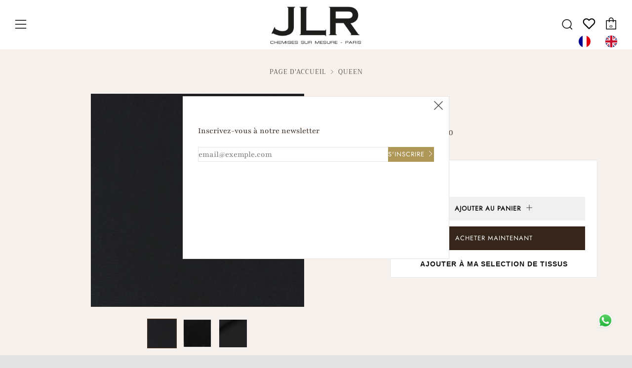

--- FILE ---
content_type: text/html; charset=utf-8
request_url: https://jlrparis.com/products/fm33556-004490
body_size: 35651
content:
<!doctype html>
<!--[if IE 8]><html class="no-js lt-ie9" lang="fr"> <![endif]-->
<!--[if IE 9 ]><html class="ie9 no-js" lang="fr"> <![endif]-->
<!--[if (gt IE 9)|!(IE)]><!--> <html class="no-js" lang="fr"> <!--<![endif]-->
<head>
  <link rel="stylesheet" href="https://obscure-escarpment-2240.herokuapp.com/stylesheets/bcpo-front.css">
  <script>var bcpo_product={"id":6960661954721,"title":"QUEEN","handle":"fm33556-004490","description":"\u003cul class=\"nav nav-tabs\" id=\"productsheettable\"\u003e\n\u003cli class=\"active\"\u003e\u003ca data-toggle=\"tab\" href=\"#commercialdet\" aria-expanded=\"true\"\u003eDÉSCRIPTION COMMERCIALE \u003c\/a\u003e\u003c\/li\u003e\n\u003cli class=\"\"\u003e\u003ca data-toggle=\"tab\" href=\"#techdet\" aria-expanded=\"false\"\u003eDÉTAILS TECHNIQUES\u003c\/a\u003e\u003c\/li\u003e\n    \u003cli class=\"\"\u003e\u003ca data-toggle=\"tab\" href=\"#careinst\" aria-expanded=\"false\"\u003eINSTRUCTIONS DE LAVAGE\u003c\/a\u003e\u003c\/li\u003e\n\u003c\/ul\u003e\n\u003cdiv class=\"tab-content\"\u003e\n\u003cdiv id=\"commercialdet\" class=\"tab-pane fade active in\"\u003e\n    \u003cp\u003eCette popeline possède une chaîne et une trame de 120\/2. Queen est un tissu tissé grège (couleur naturelle), puis teinté en une seule pièce.\u003c\/p\u003e\n    \u003c\/div\u003e\n    \u003cdiv id=\"techdet\" class=\"tab-pane fade\"\u003e\n    \u003cdiv class=\"row\"\u003e\n        \u003cdiv class=\"col-xs-6 nopadding\"\u003e\n            \u003cdiv class=\"col-sm-3\"\u003e\n                \u003cp\u003e\u003cimg src=\"https:\/\/cdn.shopify.com\/s\/files\/1\/0409\/9057\/2705\/files\/Quality_TM_icon30x24.png\"\u003e\u003c\/p\u003e\n                \u003c\/div\u003e\n                \u003cdiv class=\"col-sm-9\"\u003e\n                \u003cp\u003e\u003cstrong\u003ePopeline\n\u003c\/strong\u003e\u003c\/p\u003e\n                \u003c\/div\u003e\n\t\t\t\t\n\t\t\t\t\n\t\t\t\t\n\t\t\t\t\n                \u003cdiv class=\"clearfix\"\u003e\u003c\/div\u003e\n                \u003cdiv class=\"col-sm-3\"\u003e\n                \u003cp\u003e\u003cimg src=\"https:\/\/cdn.shopify.com\/s\/files\/1\/0409\/9057\/2705\/files\/Lente_icon30x24.png\"\u003e\u003c\/p\u003e\n                \u003c\/div\u003e\n                \u003cdiv class=\"col-sm-9\"\u003e\n                \u003cp\u003e\u003cstrong\u003eCoton\u003c\/strong\u003e\u003c\/p\u003e\n                \u003c\/div\u003e\n\t\t\t\t\n\t\t\t\t\n\t\t\t\t\n\t\t\t\t\n                \u003cdiv class=\"clearfix\"\u003e\u003c\/div\u003e\n                \u003cdiv class=\"col-sm-3\"\u003e\n                \u003cp\u003e\u003cimg src=\"https:\/\/cdn.shopify.com\/s\/files\/1\/0409\/9057\/2705\/files\/Warp_TM_icon30x24.png\"\u003e\u003c\/p\u003e\n                \u003c\/div\u003e\n\t\t\t\t\u003cdiv class=\"col-sm-9\"\u003e\n                \u003cp\u003e\u003cstrong\u003e100\/2\n\u003c\/strong\u003e\u003c\/p\u003e\n                \u003c\/div\u003e\n          \n\t\t   \n\t\t    \u003cdiv class=\"col-sm-3\"\u003e\n                \u003cp\u003e\u003cimg src=\"https:\/\/cdn.shopify.com\/s\/files\/1\/0409\/9057\/2705\/files\/Weft_TM_icon30x24.png\"\u003e\u003c\/p\u003e\n                \u003c\/div\u003e\n                \u003cdiv class=\"col-sm-9\"\u003e\n                \u003cp\u003e\u003cstrong\u003e100\/2\n\u003c\/strong\u003e\u003c\/p\u003e\n                \u003c\/div\u003e\n\t\t\t\t\n\t\t\t\t\n\t\t\t\t\n\t\t\t\t\n\t\t\t\t\n                \u003cdiv class=\"clearfix\"\u003e\u003c\/div\u003e\n                \u003cdiv class=\"col-sm-3\"\u003e\n                \u003cp\u003e\u003cimg src=\"https:\/\/cdn.shopify.com\/s\/files\/1\/0409\/9057\/2705\/files\/Ends_Picks_Cm_TM_icon30x24.png\"\u003e\u003c\/p\u003e\n                \u003c\/div\u003e\n                \u003cdiv class=\"col-sm-9\"\u003e\n                \u003cp\u003e\u003cstrong\u003e60\/29\n\u003c\/strong\u003e\u003c\/p\u003e\n                \u003c\/div\u003e\n\t\t\t\t\n\t\t\t\t\n\t\t\t\t\n\t\t\t\t\n\t\t\t\t\n                \u003cdiv class=\"clearfix\"\u003e\u003c\/div\u003e\n                \u003cdiv class=\"col-sm-3\"\u003e\n                \u003cp\u003e\u003cimg src=\"https:\/\/cdn.shopify.com\/s\/files\/1\/0409\/9057\/2705\/files\/Width_TM_icon30x24.png\"\u003e\u003c\/p\u003e\n                \u003c\/div\u003e\n\t\t\t\t\u003cdiv class=\"col-sm-9\"\u003e\n                \u003cp\u003e\u003cstrong\u003e148.00\/150.00\u003c\/strong\u003e\u003c\/p\u003e\n                \u003c\/div\u003e\n\t\t\t\t\n\t\t\t\t\n\t\t\t\t\n\t\t\t\t \u003cdiv class=\"clearfix\"\u003e\u003c\/div\u003e\n                \u003cdiv class=\"col-sm-3\"\u003e\n                \u003cp\u003e\u003cimg src=\"https:\/\/cdn.shopify.com\/s\/files\/1\/0409\/9057\/2705\/files\/Weight_TM_icon30x24.png\"\u003e\u003c\/p\u003e\n                \u003c\/div\u003e\n                \u003cdiv class=\"col-sm-9\"\u003e\n                \u003cp\u003e\u003cstrong\u003e104.73\/111.33\u003c\/strong\u003e\u003c\/p\u003e\n                \u003c\/div\u003e\n\t\t\t\t\n\t\t    \u003c\/div\u003e\n\t\t   \n                      \n\u003c\/div\u003e\n\u003c\/div\u003e\n\n\n\n    \u003cdiv id=\"careinst\" class=\"tab-pane fade\"\u003e\n    \u003cdiv class=\"row\"\u003e\n        \u003cdiv class=\"col-xs-6 nopadding\"\u003e\n            \u003cdiv class=\"col-sm-3\"\u003e\n                \u003cimg src=\"https:\/\/cdn.shopify.com\/s\/files\/1\/0409\/9057\/2705\/files\/1.png\"\u003e\n                \u003c\/div\u003e\n\u003cdiv class=\"col-sm-9\"\u003e\n                \u003cp\u003e\u003cstrong\u003eLavage max 40°\n\u003c\/strong\u003e\u003c\/p\u003e\n                \u003c\/div\u003e\n\t\t\t\t\n\t\t\t\t\n\t\t\t\t\n              \u003cdiv class=\"clearfix\"\u003e\u003c\/div\u003e\n                \u003cdiv class=\"col-sm-3\"\u003e\n                \u003cimg src=\"https:\/\/cdn.shopify.com\/s\/files\/1\/0409\/9057\/2705\/files\/7.png\"\u003e\n                \u003c\/div\u003e\n                \u003cdiv class=\"col-sm-9\"\u003e\n                \u003cp\u003e\u003cstrong\u003eNe pas blanchir\n\u003c\/strong\u003e\u003c\/p\u003e\n                \u003c\/div\u003e\n\t\t\t\t\n\t\t\t\t\n\t\t\t\t\n\t\t\t\t\n                \u003cdiv class=\"clearfix\"\u003e\u003c\/div\u003e\n                \u003cdiv class=\"col-sm-3\"\u003e\n                \u003cimg src=\"https:\/\/cdn.shopify.com\/s\/files\/1\/0409\/9057\/2705\/files\/9.png\"\u003e\n\n                \u003c\/div\u003e\n\u003cdiv class=\"col-sm-9\"\u003e\n                \u003cp\u003e\u003cstrong\u003eRepassage à température medium\n\u003c\/strong\u003e\u003c\/p\u003e\n                \u003c\/div\u003e\n\u003c\/div\u003e\n\n\n\n\n            \u003cdiv class=\"col-xs-6 nopadding\"\u003e\n            \u003cdiv class=\"col-sm-3\"\u003e\n                \u003cimg src=\"https:\/\/cdn.shopify.com\/s\/files\/1\/0409\/9057\/2705\/files\/13.png\"\u003e\n                \u003c\/div\u003e\n\u003cdiv class=\"col-sm-9\"\u003e\n                \u003cp\u003e\u003cstrong\u003ePas Nettoyage à sec\n\u003c\/strong\u003e\u003c\/p\u003e\n                \u003c\/div\u003e\n\t\t\t\t\n\t\t\t\t\n\t\t\t\t\n\t\t\t\t\n              \u003cdiv class=\"clearfix\"\u003e\u003c\/div\u003e\n                \u003cdiv class=\"col-sm-3\"\u003e\n                \u003cimg src=\"https:\/\/cdn.shopify.com\/s\/files\/1\/0409\/9057\/2705\/files\/18.png\"\u003e\n                \u003c\/div\u003e\n                \u003cdiv class=\"col-sm-9\"\u003e\n                \u003cp\u003e\u003cstrong\u003eSéchage à sec exclu\n\u003c\/strong\u003e\u003c\/p\u003e\n                \u003c\/div\u003e\n\t\t\t\t\n\t\t\t\n\n\u003c\/div\u003e\n\u003c\/div\u003e\n\u003c\/div\u003e\n\u003c\/div\u003e","published_at":"2021-09-03T13:48:40+02:00","created_at":"2021-09-03T13:48:47+02:00","vendor":"JLR Paris","type":"Chemise","tags":["Chemise sur mesure","Composition_Coton","Couleurs_gris noir","Motifs_Unis","Nombre de fil_100\/2","Type de collections_Permanent","Type de tissage_Popeline"],"price":23000,"price_min":23000,"price_max":23000,"available":true,"price_varies":false,"compare_at_price":null,"compare_at_price_min":0,"compare_at_price_max":0,"compare_at_price_varies":false,"variants":[{"id":40756894171297,"title":"Default Title","option1":"Default Title","option2":null,"option3":null,"sku":"FM33556-004490","requires_shipping":true,"taxable":true,"featured_image":null,"available":true,"name":"QUEEN","public_title":null,"options":["Default Title"],"price":23000,"weight":500,"compare_at_price":null,"inventory_management":"shopify","barcode":null,"requires_selling_plan":false,"selling_plan_allocations":[]}],"images":["\/\/jlrparis.com\/cdn\/shop\/products\/F333556-004490.jpg?v=1630669727","\/\/jlrparis.com\/cdn\/shop\/products\/F333556-004490_4cc02b89-14e2-4dcd-aa4c-e7908a0bb222.jpg?v=1630669727","\/\/jlrparis.com\/cdn\/shop\/products\/F333556-004490_6cbe0008-a271-49f9-8818-4f0c1b202950.jpg?v=1630669727"],"featured_image":"\/\/jlrparis.com\/cdn\/shop\/products\/F333556-004490.jpg?v=1630669727","options":["Title"],"media":[{"alt":null,"id":23497524805793,"position":1,"preview_image":{"aspect_ratio":1.0,"height":1100,"width":1100,"src":"\/\/jlrparis.com\/cdn\/shop\/products\/F333556-004490.jpg?v=1630669727"},"aspect_ratio":1.0,"height":1100,"media_type":"image","src":"\/\/jlrparis.com\/cdn\/shop\/products\/F333556-004490.jpg?v=1630669727","width":1100},{"alt":null,"id":23497524838561,"position":2,"preview_image":{"aspect_ratio":1.0,"height":1280,"width":1280,"src":"\/\/jlrparis.com\/cdn\/shop\/products\/F333556-004490_4cc02b89-14e2-4dcd-aa4c-e7908a0bb222.jpg?v=1630669727"},"aspect_ratio":1.0,"height":1280,"media_type":"image","src":"\/\/jlrparis.com\/cdn\/shop\/products\/F333556-004490_4cc02b89-14e2-4dcd-aa4c-e7908a0bb222.jpg?v=1630669727","width":1280},{"alt":null,"id":23497524871329,"position":3,"preview_image":{"aspect_ratio":1.0,"height":1100,"width":1100,"src":"\/\/jlrparis.com\/cdn\/shop\/products\/F333556-004490_6cbe0008-a271-49f9-8818-4f0c1b202950.jpg?v=1630669727"},"aspect_ratio":1.0,"height":1100,"media_type":"image","src":"\/\/jlrparis.com\/cdn\/shop\/products\/F333556-004490_6cbe0008-a271-49f9-8818-4f0c1b202950.jpg?v=1630669727","width":1100}],"requires_selling_plan":false,"selling_plan_groups":[],"content":"\u003cul class=\"nav nav-tabs\" id=\"productsheettable\"\u003e\n\u003cli class=\"active\"\u003e\u003ca data-toggle=\"tab\" href=\"#commercialdet\" aria-expanded=\"true\"\u003eDÉSCRIPTION COMMERCIALE \u003c\/a\u003e\u003c\/li\u003e\n\u003cli class=\"\"\u003e\u003ca data-toggle=\"tab\" href=\"#techdet\" aria-expanded=\"false\"\u003eDÉTAILS TECHNIQUES\u003c\/a\u003e\u003c\/li\u003e\n    \u003cli class=\"\"\u003e\u003ca data-toggle=\"tab\" href=\"#careinst\" aria-expanded=\"false\"\u003eINSTRUCTIONS DE LAVAGE\u003c\/a\u003e\u003c\/li\u003e\n\u003c\/ul\u003e\n\u003cdiv class=\"tab-content\"\u003e\n\u003cdiv id=\"commercialdet\" class=\"tab-pane fade active in\"\u003e\n    \u003cp\u003eCette popeline possède une chaîne et une trame de 120\/2. Queen est un tissu tissé grège (couleur naturelle), puis teinté en une seule pièce.\u003c\/p\u003e\n    \u003c\/div\u003e\n    \u003cdiv id=\"techdet\" class=\"tab-pane fade\"\u003e\n    \u003cdiv class=\"row\"\u003e\n        \u003cdiv class=\"col-xs-6 nopadding\"\u003e\n            \u003cdiv class=\"col-sm-3\"\u003e\n                \u003cp\u003e\u003cimg src=\"https:\/\/cdn.shopify.com\/s\/files\/1\/0409\/9057\/2705\/files\/Quality_TM_icon30x24.png\"\u003e\u003c\/p\u003e\n                \u003c\/div\u003e\n                \u003cdiv class=\"col-sm-9\"\u003e\n                \u003cp\u003e\u003cstrong\u003ePopeline\n\u003c\/strong\u003e\u003c\/p\u003e\n                \u003c\/div\u003e\n\t\t\t\t\n\t\t\t\t\n\t\t\t\t\n\t\t\t\t\n                \u003cdiv class=\"clearfix\"\u003e\u003c\/div\u003e\n                \u003cdiv class=\"col-sm-3\"\u003e\n                \u003cp\u003e\u003cimg src=\"https:\/\/cdn.shopify.com\/s\/files\/1\/0409\/9057\/2705\/files\/Lente_icon30x24.png\"\u003e\u003c\/p\u003e\n                \u003c\/div\u003e\n                \u003cdiv class=\"col-sm-9\"\u003e\n                \u003cp\u003e\u003cstrong\u003eCoton\u003c\/strong\u003e\u003c\/p\u003e\n                \u003c\/div\u003e\n\t\t\t\t\n\t\t\t\t\n\t\t\t\t\n\t\t\t\t\n                \u003cdiv class=\"clearfix\"\u003e\u003c\/div\u003e\n                \u003cdiv class=\"col-sm-3\"\u003e\n                \u003cp\u003e\u003cimg src=\"https:\/\/cdn.shopify.com\/s\/files\/1\/0409\/9057\/2705\/files\/Warp_TM_icon30x24.png\"\u003e\u003c\/p\u003e\n                \u003c\/div\u003e\n\t\t\t\t\u003cdiv class=\"col-sm-9\"\u003e\n                \u003cp\u003e\u003cstrong\u003e100\/2\n\u003c\/strong\u003e\u003c\/p\u003e\n                \u003c\/div\u003e\n          \n\t\t   \n\t\t    \u003cdiv class=\"col-sm-3\"\u003e\n                \u003cp\u003e\u003cimg src=\"https:\/\/cdn.shopify.com\/s\/files\/1\/0409\/9057\/2705\/files\/Weft_TM_icon30x24.png\"\u003e\u003c\/p\u003e\n                \u003c\/div\u003e\n                \u003cdiv class=\"col-sm-9\"\u003e\n                \u003cp\u003e\u003cstrong\u003e100\/2\n\u003c\/strong\u003e\u003c\/p\u003e\n                \u003c\/div\u003e\n\t\t\t\t\n\t\t\t\t\n\t\t\t\t\n\t\t\t\t\n\t\t\t\t\n                \u003cdiv class=\"clearfix\"\u003e\u003c\/div\u003e\n                \u003cdiv class=\"col-sm-3\"\u003e\n                \u003cp\u003e\u003cimg src=\"https:\/\/cdn.shopify.com\/s\/files\/1\/0409\/9057\/2705\/files\/Ends_Picks_Cm_TM_icon30x24.png\"\u003e\u003c\/p\u003e\n                \u003c\/div\u003e\n                \u003cdiv class=\"col-sm-9\"\u003e\n                \u003cp\u003e\u003cstrong\u003e60\/29\n\u003c\/strong\u003e\u003c\/p\u003e\n                \u003c\/div\u003e\n\t\t\t\t\n\t\t\t\t\n\t\t\t\t\n\t\t\t\t\n\t\t\t\t\n                \u003cdiv class=\"clearfix\"\u003e\u003c\/div\u003e\n                \u003cdiv class=\"col-sm-3\"\u003e\n                \u003cp\u003e\u003cimg src=\"https:\/\/cdn.shopify.com\/s\/files\/1\/0409\/9057\/2705\/files\/Width_TM_icon30x24.png\"\u003e\u003c\/p\u003e\n                \u003c\/div\u003e\n\t\t\t\t\u003cdiv class=\"col-sm-9\"\u003e\n                \u003cp\u003e\u003cstrong\u003e148.00\/150.00\u003c\/strong\u003e\u003c\/p\u003e\n                \u003c\/div\u003e\n\t\t\t\t\n\t\t\t\t\n\t\t\t\t\n\t\t\t\t \u003cdiv class=\"clearfix\"\u003e\u003c\/div\u003e\n                \u003cdiv class=\"col-sm-3\"\u003e\n                \u003cp\u003e\u003cimg src=\"https:\/\/cdn.shopify.com\/s\/files\/1\/0409\/9057\/2705\/files\/Weight_TM_icon30x24.png\"\u003e\u003c\/p\u003e\n                \u003c\/div\u003e\n                \u003cdiv class=\"col-sm-9\"\u003e\n                \u003cp\u003e\u003cstrong\u003e104.73\/111.33\u003c\/strong\u003e\u003c\/p\u003e\n                \u003c\/div\u003e\n\t\t\t\t\n\t\t    \u003c\/div\u003e\n\t\t   \n                      \n\u003c\/div\u003e\n\u003c\/div\u003e\n\n\n\n    \u003cdiv id=\"careinst\" class=\"tab-pane fade\"\u003e\n    \u003cdiv class=\"row\"\u003e\n        \u003cdiv class=\"col-xs-6 nopadding\"\u003e\n            \u003cdiv class=\"col-sm-3\"\u003e\n                \u003cimg src=\"https:\/\/cdn.shopify.com\/s\/files\/1\/0409\/9057\/2705\/files\/1.png\"\u003e\n                \u003c\/div\u003e\n\u003cdiv class=\"col-sm-9\"\u003e\n                \u003cp\u003e\u003cstrong\u003eLavage max 40°\n\u003c\/strong\u003e\u003c\/p\u003e\n                \u003c\/div\u003e\n\t\t\t\t\n\t\t\t\t\n\t\t\t\t\n              \u003cdiv class=\"clearfix\"\u003e\u003c\/div\u003e\n                \u003cdiv class=\"col-sm-3\"\u003e\n                \u003cimg src=\"https:\/\/cdn.shopify.com\/s\/files\/1\/0409\/9057\/2705\/files\/7.png\"\u003e\n                \u003c\/div\u003e\n                \u003cdiv class=\"col-sm-9\"\u003e\n                \u003cp\u003e\u003cstrong\u003eNe pas blanchir\n\u003c\/strong\u003e\u003c\/p\u003e\n                \u003c\/div\u003e\n\t\t\t\t\n\t\t\t\t\n\t\t\t\t\n\t\t\t\t\n                \u003cdiv class=\"clearfix\"\u003e\u003c\/div\u003e\n                \u003cdiv class=\"col-sm-3\"\u003e\n                \u003cimg src=\"https:\/\/cdn.shopify.com\/s\/files\/1\/0409\/9057\/2705\/files\/9.png\"\u003e\n\n                \u003c\/div\u003e\n\u003cdiv class=\"col-sm-9\"\u003e\n                \u003cp\u003e\u003cstrong\u003eRepassage à température medium\n\u003c\/strong\u003e\u003c\/p\u003e\n                \u003c\/div\u003e\n\u003c\/div\u003e\n\n\n\n\n            \u003cdiv class=\"col-xs-6 nopadding\"\u003e\n            \u003cdiv class=\"col-sm-3\"\u003e\n                \u003cimg src=\"https:\/\/cdn.shopify.com\/s\/files\/1\/0409\/9057\/2705\/files\/13.png\"\u003e\n                \u003c\/div\u003e\n\u003cdiv class=\"col-sm-9\"\u003e\n                \u003cp\u003e\u003cstrong\u003ePas Nettoyage à sec\n\u003c\/strong\u003e\u003c\/p\u003e\n                \u003c\/div\u003e\n\t\t\t\t\n\t\t\t\t\n\t\t\t\t\n\t\t\t\t\n              \u003cdiv class=\"clearfix\"\u003e\u003c\/div\u003e\n                \u003cdiv class=\"col-sm-3\"\u003e\n                \u003cimg src=\"https:\/\/cdn.shopify.com\/s\/files\/1\/0409\/9057\/2705\/files\/18.png\"\u003e\n                \u003c\/div\u003e\n                \u003cdiv class=\"col-sm-9\"\u003e\n                \u003cp\u003e\u003cstrong\u003eSéchage à sec exclu\n\u003c\/strong\u003e\u003c\/p\u003e\n                \u003c\/div\u003e\n\t\t\t\t\n\t\t\t\n\n\u003c\/div\u003e\n\u003c\/div\u003e\n\u003c\/div\u003e\n\u003c\/div\u003e"};  var bcpo_settings={"shop_currency":"EUR","money_format2":"€{{amount_with_comma_separator}} EUR","money_format_without_currency":"€{{amount_with_comma_separator}}"};var inventory_quantity = [];inventory_quantity.push(27);if(bcpo_product) { for (var i = 0; i < bcpo_product.variants.length; i += 1) { bcpo_product.variants[i].inventory_quantity = inventory_quantity[i]; }}window.bcpo = window.bcpo || {}; bcpo.cart = {"note":null,"attributes":{},"original_total_price":0,"total_price":0,"total_discount":0,"total_weight":0.0,"item_count":0,"items":[],"requires_shipping":false,"currency":"EUR","items_subtotal_price":0,"cart_level_discount_applications":[],"checkout_charge_amount":0}; bcpo.ogFormData = FormData;</script>
<!--Hala added for infinite scroll-->
  
<!-- end Hala added for infinite scroll-->

  <meta charset="utf-8">
  	<meta http-equiv="X-UA-Compatible" content="IE=edge,chrome=1">
  	<meta name="viewport" content="width=device-width, initial-scale=1.0, height=device-height, minimum-scale=1.0, user-scalable=0">
  	<meta name="theme-color" content="#35251b">
  	<link rel="canonical" href="https://jlrparis.com/products/fm33556-004490">

	<!-- Network optimisations -->
<link rel="preload" as="style" href="//jlrparis.com/cdn/shop/t/8/assets/theme-critical.scss.css?v=79250013643872426961759332680"><link rel="preload" as="script" href="//jlrparis.com/cdn/shop/t/8/assets/scrollreveal.min.js?v=160788058297944495001634999172"><link rel="preconnect" href="//cdn.shopify.com" crossorigin>
<link rel="preconnect" href="//fonts.shopifycdn.com" crossorigin>
<link rel="preconnect" href="//v.shopify.com" crossorigin>
<link rel="preconnect" href="//ajax.googleapis.com" crossorigin>
<link rel="preconnect" href="//s.ytimg.com" crossorigin>
<link rel="preconnect" href="//www.youtube.com" crossorigin>
<link rel="dns-prefetch" href="//productreviews.shopifycdn.com">
<link rel="dns-prefetch" href="//maps.googleapis.com">
<link rel="dns-prefetch" href="//maps.gstatic.com">

  	
	    <link rel="shortcut icon" href="//jlrparis.com/cdn/shop/files/icone-site-JLR_32x32.png?v=1614344280" type="image/png">
	

  	<!-- Title and description ================================================== -->
  	<title>
  	QUEEN &ndash; JLR Paris
  	</title>
  	
  		<meta name="description" content="DÉSCRIPTION COMMERCIALE DÉTAILS TECHNIQUES INSTRUCTIONS DE LAVAGE Cette popeline possède une chaîne et une trame de 120/2. Queen est un tissu tissé grège (couleur naturelle), puis teinté en une seule pièce. Popeline Coton 100/2 100/2 60/29 148.00/150.00 104.73/111.33 Lavage max 40° Ne pas blanchir Repassage à températu">
  	

  	<!-- /snippets/social-meta-tags.liquid -->




<meta property="og:site_name" content="JLR Paris">
<meta property="og:url" content="https://jlrparis.com/products/fm33556-004490">
<meta property="og:title" content="QUEEN">
<meta property="og:type" content="product">
<meta property="og:description" content="DÉSCRIPTION COMMERCIALE DÉTAILS TECHNIQUES INSTRUCTIONS DE LAVAGE Cette popeline possède une chaîne et une trame de 120/2. Queen est un tissu tissé grège (couleur naturelle), puis teinté en une seule pièce. Popeline Coton 100/2 100/2 60/29 148.00/150.00 104.73/111.33 Lavage max 40° Ne pas blanchir Repassage à températu">

  <meta property="og:price:amount" content="230,00">
  <meta property="og:price:currency" content="EUR">

<meta property="og:image" content="http://jlrparis.com/cdn/shop/products/F333556-004490_1200x1200.jpg?v=1630669727"><meta property="og:image" content="http://jlrparis.com/cdn/shop/products/F333556-004490_4cc02b89-14e2-4dcd-aa4c-e7908a0bb222_1200x1200.jpg?v=1630669727"><meta property="og:image" content="http://jlrparis.com/cdn/shop/products/F333556-004490_6cbe0008-a271-49f9-8818-4f0c1b202950_1200x1200.jpg?v=1630669727">
<meta property="og:image:secure_url" content="https://jlrparis.com/cdn/shop/products/F333556-004490_1200x1200.jpg?v=1630669727"><meta property="og:image:secure_url" content="https://jlrparis.com/cdn/shop/products/F333556-004490_4cc02b89-14e2-4dcd-aa4c-e7908a0bb222_1200x1200.jpg?v=1630669727"><meta property="og:image:secure_url" content="https://jlrparis.com/cdn/shop/products/F333556-004490_6cbe0008-a271-49f9-8818-4f0c1b202950_1200x1200.jpg?v=1630669727">


<meta name="twitter:card" content="summary_large_image">
<meta name="twitter:title" content="QUEEN">
<meta name="twitter:description" content="DÉSCRIPTION COMMERCIALE DÉTAILS TECHNIQUES INSTRUCTIONS DE LAVAGE Cette popeline possède une chaîne et une trame de 120/2. Queen est un tissu tissé grège (couleur naturelle), puis teinté en une seule pièce. Popeline Coton 100/2 100/2 60/29 148.00/150.00 104.73/111.33 Lavage max 40° Ne pas blanchir Repassage à températu">


  	<!-- JS before CSSOM =================================================== -->
  	<script type="text/javascript">
		theme = {};
		theme.t = {};
		theme.map = {};
		theme.cart_ajax = true;
	</script>
  	<script src="//jlrparis.com/cdn/shop/t/8/assets/lazysizes.min.js?v=9040863095426301011634999168"></script>
  	<script src="//jlrparis.com/cdn/shop/t/8/assets/vendor.min.js?v=104523061677158499741634999174" defer="defer"></script>
  	<script src="//jlrparis.com/cdn/shop/t/8/assets/ajax-cart.min.js?v=98530160566201326631634999188" defer="defer"></script>

  	<!-- CSS ================================================== -->
	<style>@font-face {
  font-family: Playfair;
  font-weight: 400;
  font-style: normal;
  font-display: swap;
  src: url("//jlrparis.com/cdn/fonts/playfair/playfair_n4.13d3b411a6dc3a2e96e8bdc666266166a065c857.woff2") format("woff2"),
       url("//jlrparis.com/cdn/fonts/playfair/playfair_n4.eccd5edeb74430cf755be464a2af96a922b8b9e0.woff") format("woff");
}

@font-face {
  font-family: Trirong;
  font-weight: 400;
  font-style: normal;
  font-display: swap;
  src: url("//jlrparis.com/cdn/fonts/trirong/trirong_n4.46b40419aaa69bf77077c3108d75dad5a0318d4b.woff2") format("woff2"),
       url("//jlrparis.com/cdn/fonts/trirong/trirong_n4.97753898e63cd7e164ad614681eba2c7fe577190.woff") format("woff");
}

@font-face {
  font-family: Jost;
  font-weight: 400;
  font-style: normal;
  font-display: swap;
  src: url("//jlrparis.com/cdn/fonts/jost/jost_n4.d47a1b6347ce4a4c9f437608011273009d91f2b7.woff2") format("woff2"),
       url("//jlrparis.com/cdn/fonts/jost/jost_n4.791c46290e672b3f85c3d1c651ef2efa3819eadd.woff") format("woff");
}

@font-face {
  font-family: Jost;
  font-weight: 400;
  font-style: normal;
  font-display: swap;
  src: url("//jlrparis.com/cdn/fonts/jost/jost_n4.d47a1b6347ce4a4c9f437608011273009d91f2b7.woff2") format("woff2"),
       url("//jlrparis.com/cdn/fonts/jost/jost_n4.791c46290e672b3f85c3d1c651ef2efa3819eadd.woff") format("woff");
}

@font-face {
  font-family: Playfair;
  font-weight: 700;
  font-style: normal;
  font-display: swap;
  src: url("//jlrparis.com/cdn/fonts/playfair/playfair_n7.fd4c4220f2fc9c5c6a45138ba4af9253dd0cd81c.woff2") format("woff2"),
       url("//jlrparis.com/cdn/fonts/playfair/playfair_n7.20c07d574f5caf81c63628abda76abb05428ec3f.woff") format("woff");
}

@font-face {
  font-family: Playfair;
  font-weight: 400;
  font-style: italic;
  font-display: swap;
  src: url("//jlrparis.com/cdn/fonts/playfair/playfair_i4.0bcdf3dceafc622b1755846b2873d853bb8fbcda.woff2") format("woff2"),
       url("//jlrparis.com/cdn/fonts/playfair/playfair_i4.5d53824f4667b390c647a6b50639c9447f626884.woff") format("woff");
}

@font-face {
  font-family: Playfair;
  font-weight: 700;
  font-style: italic;
  font-display: swap;
  src: url("//jlrparis.com/cdn/fonts/playfair/playfair_i7.e0803c92f69ea2f571f393943cb884d4cc703a8b.woff2") format("woff2"),
       url("//jlrparis.com/cdn/fonts/playfair/playfair_i7.bdc03e620e8e7d38c8e25a9c4cc2f8e3d2703e18.woff") format("woff");
}

</style>

<link rel="stylesheet" href="//jlrparis.com/cdn/shop/t/8/assets/theme-critical.scss.css?v=79250013643872426961759332680">

<link rel="preload" href="//jlrparis.com/cdn/shop/t/8/assets/theme.scss.css?v=180876591246718712631759332682" as="style" onload="this.onload=null;this.rel='stylesheet'">
<noscript><link rel="stylesheet" href="//jlrparis.com/cdn/shop/t/8/assets/theme.scss.css?v=180876591246718712631759332682"></noscript>
<script>
	/*! loadCSS rel=preload polyfill. [c]2017 Filament Group, Inc. MIT License */
	(function(w){"use strict";if(!w.loadCSS){w.loadCSS=function(){}}var rp=loadCSS.relpreload={};rp.support=(function(){var ret;try{ret=w.document.createElement("link").relList.supports("preload")}catch(e){ret=false}return function(){return ret}})();rp.bindMediaToggle=function(link){var finalMedia=link.media||"all";function enableStylesheet(){if(link.addEventListener){link.removeEventListener("load",enableStylesheet)}else if(link.attachEvent){link.detachEvent("onload",enableStylesheet)}link.setAttribute("onload",null);link.media=finalMedia}if(link.addEventListener){link.addEventListener("load",enableStylesheet)}else if(link.attachEvent){link.attachEvent("onload",enableStylesheet)}setTimeout(function(){link.rel="stylesheet";link.media="only x"});setTimeout(enableStylesheet,3000)};rp.poly=function(){if(rp.support()){return}var links=w.document.getElementsByTagName("link");for(var i=0;i<links.length;i+=1){var link=links[i];if(link.rel==="preload"&&link.getAttribute("as")==="style"&&!link.getAttribute("data-loadcss")){link.setAttribute("data-loadcss",true);rp.bindMediaToggle(link)}}};if(!rp.support()){rp.poly();var run=w.setInterval(rp.poly,500);if(w.addEventListener){w.addEventListener("load",function(){rp.poly();w.clearInterval(run)})}else if(w.attachEvent){w.attachEvent("onload",function(){rp.poly();w.clearInterval(run)})}}if(typeof exports!=="undefined"){exports.loadCSS=loadCSS}else{w.loadCSS=loadCSS}}(typeof global!=="undefined"?global:this));
</script>

	<!-- JS after CSSOM=================================================== -->
  	<script src="//jlrparis.com/cdn/shop/t/8/assets/theme.min.js?v=27137248994557109581634999173" defer="defer"></script>
  	<script src="//jlrparis.com/cdn/shop/t/8/assets/custom.js?v=131611125624086862651636657690" defer="defer"></script>

  	
		<script src="//jlrparis.com/cdn/shop/t/8/assets/scrollreveal.min.js?v=160788058297944495001634999172"></script>
	
  	

	<!-- Header hook for plugins ================================================== -->
  	<!-- starapps_scripts_start -->
<!-- This code is automatically managed by StarApps Studio -->
<!-- Please contact support@starapps.studio for any help -->
<script type="text/javascript" src="https://bcdn.starapps.studio/apps/vsk/jlr-paris/script-1609317171.js?shop=jlr-paris.myshopify.com" async></script>
<!-- starapps_scripts_end -->
<script>window.performance && window.performance.mark && window.performance.mark('shopify.content_for_header.start');</script><meta id="shopify-digital-wallet" name="shopify-digital-wallet" content="/40990572705/digital_wallets/dialog">
<meta name="shopify-checkout-api-token" content="9ebe21ea2ff8185e4e29a6376c117f15">
<meta id="in-context-paypal-metadata" data-shop-id="40990572705" data-venmo-supported="false" data-environment="production" data-locale="fr_FR" data-paypal-v4="true" data-currency="EUR">
<link rel="alternate" type="application/json+oembed" href="https://jlrparis.com/products/fm33556-004490.oembed">
<script async="async" src="/checkouts/internal/preloads.js?locale=fr-FR"></script>
<script id="shopify-features" type="application/json">{"accessToken":"9ebe21ea2ff8185e4e29a6376c117f15","betas":["rich-media-storefront-analytics"],"domain":"jlrparis.com","predictiveSearch":true,"shopId":40990572705,"locale":"fr"}</script>
<script>var Shopify = Shopify || {};
Shopify.shop = "jlr-paris.myshopify.com";
Shopify.locale = "fr";
Shopify.currency = {"active":"EUR","rate":"1.0"};
Shopify.country = "FR";
Shopify.theme = {"name":"quick view","id":127605080225,"schema_name":"Venue","schema_version":"4.6.2","theme_store_id":null,"role":"main"};
Shopify.theme.handle = "null";
Shopify.theme.style = {"id":null,"handle":null};
Shopify.cdnHost = "jlrparis.com/cdn";
Shopify.routes = Shopify.routes || {};
Shopify.routes.root = "/";</script>
<script type="module">!function(o){(o.Shopify=o.Shopify||{}).modules=!0}(window);</script>
<script>!function(o){function n(){var o=[];function n(){o.push(Array.prototype.slice.apply(arguments))}return n.q=o,n}var t=o.Shopify=o.Shopify||{};t.loadFeatures=n(),t.autoloadFeatures=n()}(window);</script>
<script id="shop-js-analytics" type="application/json">{"pageType":"product"}</script>
<script defer="defer" async type="module" src="//jlrparis.com/cdn/shopifycloud/shop-js/modules/v2/client.init-shop-cart-sync_BcDpqI9l.fr.esm.js"></script>
<script defer="defer" async type="module" src="//jlrparis.com/cdn/shopifycloud/shop-js/modules/v2/chunk.common_a1Rf5Dlz.esm.js"></script>
<script defer="defer" async type="module" src="//jlrparis.com/cdn/shopifycloud/shop-js/modules/v2/chunk.modal_Djra7sW9.esm.js"></script>
<script type="module">
  await import("//jlrparis.com/cdn/shopifycloud/shop-js/modules/v2/client.init-shop-cart-sync_BcDpqI9l.fr.esm.js");
await import("//jlrparis.com/cdn/shopifycloud/shop-js/modules/v2/chunk.common_a1Rf5Dlz.esm.js");
await import("//jlrparis.com/cdn/shopifycloud/shop-js/modules/v2/chunk.modal_Djra7sW9.esm.js");

  window.Shopify.SignInWithShop?.initShopCartSync?.({"fedCMEnabled":true,"windoidEnabled":true});

</script>
<script>(function() {
  var isLoaded = false;
  function asyncLoad() {
    if (isLoaded) return;
    isLoaded = true;
    var urls = ["https:\/\/chimpstatic.com\/mcjs-connected\/js\/users\/44cfa77de0a555b955b17ac45\/24d3a093ff7401cecaccd6bbf.js?shop=jlr-paris.myshopify.com","https:\/\/cookiebar.hulkapps.com\/hulk_cookie_bar.js?shop=jlr-paris.myshopify.com","https:\/\/cdn.weglot.com\/weglot_script_tag.js?shop=jlr-paris.myshopify.com","https:\/\/cdn.nfcube.com\/instafeed-fcc003edf4a88790232a93cbb9cf9444.js?shop=jlr-paris.myshopify.com","https:\/\/d1564fddzjmdj5.cloudfront.net\/initializercolissimo.js?app_name=happycolissimo\u0026cloud=d1564fddzjmdj5.cloudfront.net\u0026shop=jlr-paris.myshopify.com"];
    for (var i = 0; i < urls.length; i++) {
      var s = document.createElement('script');
      s.type = 'text/javascript';
      s.async = true;
      s.src = urls[i];
      var x = document.getElementsByTagName('script')[0];
      x.parentNode.insertBefore(s, x);
    }
  };
  if(window.attachEvent) {
    window.attachEvent('onload', asyncLoad);
  } else {
    window.addEventListener('load', asyncLoad, false);
  }
})();</script>
<script id="__st">var __st={"a":40990572705,"offset":3600,"reqid":"c456dc65-06cc-4130-b620-dcaef9599be0-1769150322","pageurl":"jlrparis.com\/products\/fm33556-004490","u":"4ad185603759","p":"product","rtyp":"product","rid":6960661954721};</script>
<script>window.ShopifyPaypalV4VisibilityTracking = true;</script>
<script id="captcha-bootstrap">!function(){'use strict';const t='contact',e='account',n='new_comment',o=[[t,t],['blogs',n],['comments',n],[t,'customer']],c=[[e,'customer_login'],[e,'guest_login'],[e,'recover_customer_password'],[e,'create_customer']],r=t=>t.map((([t,e])=>`form[action*='/${t}']:not([data-nocaptcha='true']) input[name='form_type'][value='${e}']`)).join(','),a=t=>()=>t?[...document.querySelectorAll(t)].map((t=>t.form)):[];function s(){const t=[...o],e=r(t);return a(e)}const i='password',u='form_key',d=['recaptcha-v3-token','g-recaptcha-response','h-captcha-response',i],f=()=>{try{return window.sessionStorage}catch{return}},m='__shopify_v',_=t=>t.elements[u];function p(t,e,n=!1){try{const o=window.sessionStorage,c=JSON.parse(o.getItem(e)),{data:r}=function(t){const{data:e,action:n}=t;return t[m]||n?{data:e,action:n}:{data:t,action:n}}(c);for(const[e,n]of Object.entries(r))t.elements[e]&&(t.elements[e].value=n);n&&o.removeItem(e)}catch(o){console.error('form repopulation failed',{error:o})}}const l='form_type',E='cptcha';function T(t){t.dataset[E]=!0}const w=window,h=w.document,L='Shopify',v='ce_forms',y='captcha';let A=!1;((t,e)=>{const n=(g='f06e6c50-85a8-45c8-87d0-21a2b65856fe',I='https://cdn.shopify.com/shopifycloud/storefront-forms-hcaptcha/ce_storefront_forms_captcha_hcaptcha.v1.5.2.iife.js',D={infoText:'Protégé par hCaptcha',privacyText:'Confidentialité',termsText:'Conditions'},(t,e,n)=>{const o=w[L][v],c=o.bindForm;if(c)return c(t,g,e,D).then(n);var r;o.q.push([[t,g,e,D],n]),r=I,A||(h.body.append(Object.assign(h.createElement('script'),{id:'captcha-provider',async:!0,src:r})),A=!0)});var g,I,D;w[L]=w[L]||{},w[L][v]=w[L][v]||{},w[L][v].q=[],w[L][y]=w[L][y]||{},w[L][y].protect=function(t,e){n(t,void 0,e),T(t)},Object.freeze(w[L][y]),function(t,e,n,w,h,L){const[v,y,A,g]=function(t,e,n){const i=e?o:[],u=t?c:[],d=[...i,...u],f=r(d),m=r(i),_=r(d.filter((([t,e])=>n.includes(e))));return[a(f),a(m),a(_),s()]}(w,h,L),I=t=>{const e=t.target;return e instanceof HTMLFormElement?e:e&&e.form},D=t=>v().includes(t);t.addEventListener('submit',(t=>{const e=I(t);if(!e)return;const n=D(e)&&!e.dataset.hcaptchaBound&&!e.dataset.recaptchaBound,o=_(e),c=g().includes(e)&&(!o||!o.value);(n||c)&&t.preventDefault(),c&&!n&&(function(t){try{if(!f())return;!function(t){const e=f();if(!e)return;const n=_(t);if(!n)return;const o=n.value;o&&e.removeItem(o)}(t);const e=Array.from(Array(32),(()=>Math.random().toString(36)[2])).join('');!function(t,e){_(t)||t.append(Object.assign(document.createElement('input'),{type:'hidden',name:u})),t.elements[u].value=e}(t,e),function(t,e){const n=f();if(!n)return;const o=[...t.querySelectorAll(`input[type='${i}']`)].map((({name:t})=>t)),c=[...d,...o],r={};for(const[a,s]of new FormData(t).entries())c.includes(a)||(r[a]=s);n.setItem(e,JSON.stringify({[m]:1,action:t.action,data:r}))}(t,e)}catch(e){console.error('failed to persist form',e)}}(e),e.submit())}));const S=(t,e)=>{t&&!t.dataset[E]&&(n(t,e.some((e=>e===t))),T(t))};for(const o of['focusin','change'])t.addEventListener(o,(t=>{const e=I(t);D(e)&&S(e,y())}));const B=e.get('form_key'),M=e.get(l),P=B&&M;t.addEventListener('DOMContentLoaded',(()=>{const t=y();if(P)for(const e of t)e.elements[l].value===M&&p(e,B);[...new Set([...A(),...v().filter((t=>'true'===t.dataset.shopifyCaptcha))])].forEach((e=>S(e,t)))}))}(h,new URLSearchParams(w.location.search),n,t,e,['guest_login'])})(!0,!1)}();</script>
<script integrity="sha256-4kQ18oKyAcykRKYeNunJcIwy7WH5gtpwJnB7kiuLZ1E=" data-source-attribution="shopify.loadfeatures" defer="defer" src="//jlrparis.com/cdn/shopifycloud/storefront/assets/storefront/load_feature-a0a9edcb.js" crossorigin="anonymous"></script>
<script data-source-attribution="shopify.dynamic_checkout.dynamic.init">var Shopify=Shopify||{};Shopify.PaymentButton=Shopify.PaymentButton||{isStorefrontPortableWallets:!0,init:function(){window.Shopify.PaymentButton.init=function(){};var t=document.createElement("script");t.src="https://jlrparis.com/cdn/shopifycloud/portable-wallets/latest/portable-wallets.fr.js",t.type="module",document.head.appendChild(t)}};
</script>
<script data-source-attribution="shopify.dynamic_checkout.buyer_consent">
  function portableWalletsHideBuyerConsent(e){var t=document.getElementById("shopify-buyer-consent"),n=document.getElementById("shopify-subscription-policy-button");t&&n&&(t.classList.add("hidden"),t.setAttribute("aria-hidden","true"),n.removeEventListener("click",e))}function portableWalletsShowBuyerConsent(e){var t=document.getElementById("shopify-buyer-consent"),n=document.getElementById("shopify-subscription-policy-button");t&&n&&(t.classList.remove("hidden"),t.removeAttribute("aria-hidden"),n.addEventListener("click",e))}window.Shopify?.PaymentButton&&(window.Shopify.PaymentButton.hideBuyerConsent=portableWalletsHideBuyerConsent,window.Shopify.PaymentButton.showBuyerConsent=portableWalletsShowBuyerConsent);
</script>
<script>
  function portableWalletsCleanup(e){e&&e.src&&console.error("Failed to load portable wallets script "+e.src);var t=document.querySelectorAll("shopify-accelerated-checkout .shopify-payment-button__skeleton, shopify-accelerated-checkout-cart .wallet-cart-button__skeleton"),e=document.getElementById("shopify-buyer-consent");for(let e=0;e<t.length;e++)t[e].remove();e&&e.remove()}function portableWalletsNotLoadedAsModule(e){e instanceof ErrorEvent&&"string"==typeof e.message&&e.message.includes("import.meta")&&"string"==typeof e.filename&&e.filename.includes("portable-wallets")&&(window.removeEventListener("error",portableWalletsNotLoadedAsModule),window.Shopify.PaymentButton.failedToLoad=e,"loading"===document.readyState?document.addEventListener("DOMContentLoaded",window.Shopify.PaymentButton.init):window.Shopify.PaymentButton.init())}window.addEventListener("error",portableWalletsNotLoadedAsModule);
</script>

<script type="module" src="https://jlrparis.com/cdn/shopifycloud/portable-wallets/latest/portable-wallets.fr.js" onError="portableWalletsCleanup(this)" crossorigin="anonymous"></script>
<script nomodule>
  document.addEventListener("DOMContentLoaded", portableWalletsCleanup);
</script>

<link id="shopify-accelerated-checkout-styles" rel="stylesheet" media="screen" href="https://jlrparis.com/cdn/shopifycloud/portable-wallets/latest/accelerated-checkout-backwards-compat.css" crossorigin="anonymous">
<style id="shopify-accelerated-checkout-cart">
        #shopify-buyer-consent {
  margin-top: 1em;
  display: inline-block;
  width: 100%;
}

#shopify-buyer-consent.hidden {
  display: none;
}

#shopify-subscription-policy-button {
  background: none;
  border: none;
  padding: 0;
  text-decoration: underline;
  font-size: inherit;
  cursor: pointer;
}

#shopify-subscription-policy-button::before {
  box-shadow: none;
}

      </style>

<script>window.performance && window.performance.mark && window.performance.mark('shopify.content_for_header.end');</script>
  <script src="https://code.jquery.com/jquery-3.5.1.min.js"></script>

<!--begin-boost-pfs-filter-css-->
  <link rel="preload stylesheet" href="//jlrparis.com/cdn/shop/t/8/assets/boost-pfs-instant-search.css?v=117622479562182536471634999188" as="style"><link href="//jlrparis.com/cdn/shop/t/8/assets/boost-pfs-custom.css?v=37830538964868046301636917146" rel="stylesheet" type="text/css" media="all" />
<style data-id="boost-pfs-style" type="text/css">
    .boost-pfs-filter-option-title-text {color: rgba(53,37,27,1);font-weight: 300;text-transform: uppercase;font-family: Americana;}

   .boost-pfs-filter-tree-v .boost-pfs-filter-option-title-text:before {border-top-color: rgba(53,37,27,1);}
    .boost-pfs-filter-tree-v .boost-pfs-filter-option.boost-pfs-filter-option-collapsed .boost-pfs-filter-option-title-text:before {border-bottom-color: rgba(53,37,27,1);}
    .boost-pfs-filter-tree-h .boost-pfs-filter-option-title-heading:before {border-right-color: rgba(53,37,27,1);
        border-bottom-color: rgba(53,37,27,1);}

    .boost-pfs-filter-refine-by .boost-pfs-filter-option-title h3 {color: rgba(53,37,27,1);}

    .boost-pfs-filter-option-content .boost-pfs-filter-option-item-list .boost-pfs-filter-option-item button,
    .boost-pfs-filter-option-content .boost-pfs-filter-option-item-list .boost-pfs-filter-option-item .boost-pfs-filter-button,
    .boost-pfs-filter-option-range-amount input,
    .boost-pfs-filter-tree-v .boost-pfs-filter-refine-by .boost-pfs-filter-refine-by-items .refine-by-item,
    .boost-pfs-filter-refine-by-wrapper-v .boost-pfs-filter-refine-by .boost-pfs-filter-refine-by-items .refine-by-item,
    .boost-pfs-filter-refine-by .boost-pfs-filter-option-title,
    .boost-pfs-filter-refine-by .boost-pfs-filter-refine-by-items .refine-by-item>a,
    .boost-pfs-filter-refine-by>span,
    .boost-pfs-filter-clear,
    .boost-pfs-filter-clear-all{color: rgba(53,37,27,1);font-size: 12px;font-family: Americana;}
    .boost-pfs-filter-tree-h .boost-pfs-filter-pc .boost-pfs-filter-refine-by-items .refine-by-item .boost-pfs-filter-clear .refine-by-type, 
    .boost-pfs-filter-refine-by-wrapper-h .boost-pfs-filter-pc .boost-pfs-filter-refine-by-items .refine-by-item .boost-pfs-filter-clear .refine-by-type {color: rgba(53,37,27,1);}

    .boost-pfs-filter-option-multi-level-collections .boost-pfs-filter-option-multi-level-list .boost-pfs-filter-option-item .boost-pfs-filter-button-arrow .boost-pfs-arrow:before,
    .boost-pfs-filter-option-multi-level-tag .boost-pfs-filter-option-multi-level-list .boost-pfs-filter-option-item .boost-pfs-filter-button-arrow .boost-pfs-arrow:before {border-right: 1px solid rgba(53,37,27,1);
        border-bottom: 1px solid rgba(53,37,27,1);}

    .boost-pfs-filter-refine-by-wrapper-v .boost-pfs-filter-refine-by .boost-pfs-filter-refine-by-items .refine-by-item .boost-pfs-filter-clear:after, 
    .boost-pfs-filter-refine-by-wrapper-v .boost-pfs-filter-refine-by .boost-pfs-filter-refine-by-items .refine-by-item .boost-pfs-filter-clear:before, 
    .boost-pfs-filter-tree-v .boost-pfs-filter-refine-by .boost-pfs-filter-refine-by-items .refine-by-item .boost-pfs-filter-clear:after, 
    .boost-pfs-filter-tree-v .boost-pfs-filter-refine-by .boost-pfs-filter-refine-by-items .refine-by-item .boost-pfs-filter-clear:before,
    .boost-pfs-filter-refine-by-wrapper-h .boost-pfs-filter-pc .boost-pfs-filter-refine-by-items .refine-by-item .boost-pfs-filter-clear:after, 
    .boost-pfs-filter-refine-by-wrapper-h .boost-pfs-filter-pc .boost-pfs-filter-refine-by-items .refine-by-item .boost-pfs-filter-clear:before, 
    .boost-pfs-filter-tree-h .boost-pfs-filter-pc .boost-pfs-filter-refine-by-items .refine-by-item .boost-pfs-filter-clear:after, 
    .boost-pfs-filter-tree-h .boost-pfs-filter-pc .boost-pfs-filter-refine-by-items .refine-by-item .boost-pfs-filter-clear:before {border-top-color: rgba(53,37,27,1);}
    .boost-pfs-filter-option-range-slider .noUi-value-horizontal {color: rgba(53,37,27,1);}

    .boost-pfs-filter-tree-mobile-button button,
    .boost-pfs-filter-top-sorting-mobile button {color: rgba(255,255,255,1) !important;font-weight: 300 !important;text-transform: uppercase !important;font-family: Americana !important;background: rgba(53,37,27,1) !important;}
    .boost-pfs-filter-top-sorting-mobile button>span:after {color: rgba(255,255,255,1) !important;}
  </style>
<!--end-boost-pfs-filter-css-->



<!--Start Weglot Script-->
<script src="https://cdn.weglot.com/weglot.min.js"></script>
<script id="has-script-tags">Weglot.initialize({ api_key:"wg_78250397f4e4a9e4eb847578bbb11c711" });</script>
<!--End Weglot Script-->

<link href="https://monorail-edge.shopifysvc.com" rel="dns-prefetch">
<script>(function(){if ("sendBeacon" in navigator && "performance" in window) {try {var session_token_from_headers = performance.getEntriesByType('navigation')[0].serverTiming.find(x => x.name == '_s').description;} catch {var session_token_from_headers = undefined;}var session_cookie_matches = document.cookie.match(/_shopify_s=([^;]*)/);var session_token_from_cookie = session_cookie_matches && session_cookie_matches.length === 2 ? session_cookie_matches[1] : "";var session_token = session_token_from_headers || session_token_from_cookie || "";function handle_abandonment_event(e) {var entries = performance.getEntries().filter(function(entry) {return /monorail-edge.shopifysvc.com/.test(entry.name);});if (!window.abandonment_tracked && entries.length === 0) {window.abandonment_tracked = true;var currentMs = Date.now();var navigation_start = performance.timing.navigationStart;var payload = {shop_id: 40990572705,url: window.location.href,navigation_start,duration: currentMs - navigation_start,session_token,page_type: "product"};window.navigator.sendBeacon("https://monorail-edge.shopifysvc.com/v1/produce", JSON.stringify({schema_id: "online_store_buyer_site_abandonment/1.1",payload: payload,metadata: {event_created_at_ms: currentMs,event_sent_at_ms: currentMs}}));}}window.addEventListener('pagehide', handle_abandonment_event);}}());</script>
<script id="web-pixels-manager-setup">(function e(e,d,r,n,o){if(void 0===o&&(o={}),!Boolean(null===(a=null===(i=window.Shopify)||void 0===i?void 0:i.analytics)||void 0===a?void 0:a.replayQueue)){var i,a;window.Shopify=window.Shopify||{};var t=window.Shopify;t.analytics=t.analytics||{};var s=t.analytics;s.replayQueue=[],s.publish=function(e,d,r){return s.replayQueue.push([e,d,r]),!0};try{self.performance.mark("wpm:start")}catch(e){}var l=function(){var e={modern:/Edge?\/(1{2}[4-9]|1[2-9]\d|[2-9]\d{2}|\d{4,})\.\d+(\.\d+|)|Firefox\/(1{2}[4-9]|1[2-9]\d|[2-9]\d{2}|\d{4,})\.\d+(\.\d+|)|Chrom(ium|e)\/(9{2}|\d{3,})\.\d+(\.\d+|)|(Maci|X1{2}).+ Version\/(15\.\d+|(1[6-9]|[2-9]\d|\d{3,})\.\d+)([,.]\d+|)( \(\w+\)|)( Mobile\/\w+|) Safari\/|Chrome.+OPR\/(9{2}|\d{3,})\.\d+\.\d+|(CPU[ +]OS|iPhone[ +]OS|CPU[ +]iPhone|CPU IPhone OS|CPU iPad OS)[ +]+(15[._]\d+|(1[6-9]|[2-9]\d|\d{3,})[._]\d+)([._]\d+|)|Android:?[ /-](13[3-9]|1[4-9]\d|[2-9]\d{2}|\d{4,})(\.\d+|)(\.\d+|)|Android.+Firefox\/(13[5-9]|1[4-9]\d|[2-9]\d{2}|\d{4,})\.\d+(\.\d+|)|Android.+Chrom(ium|e)\/(13[3-9]|1[4-9]\d|[2-9]\d{2}|\d{4,})\.\d+(\.\d+|)|SamsungBrowser\/([2-9]\d|\d{3,})\.\d+/,legacy:/Edge?\/(1[6-9]|[2-9]\d|\d{3,})\.\d+(\.\d+|)|Firefox\/(5[4-9]|[6-9]\d|\d{3,})\.\d+(\.\d+|)|Chrom(ium|e)\/(5[1-9]|[6-9]\d|\d{3,})\.\d+(\.\d+|)([\d.]+$|.*Safari\/(?![\d.]+ Edge\/[\d.]+$))|(Maci|X1{2}).+ Version\/(10\.\d+|(1[1-9]|[2-9]\d|\d{3,})\.\d+)([,.]\d+|)( \(\w+\)|)( Mobile\/\w+|) Safari\/|Chrome.+OPR\/(3[89]|[4-9]\d|\d{3,})\.\d+\.\d+|(CPU[ +]OS|iPhone[ +]OS|CPU[ +]iPhone|CPU IPhone OS|CPU iPad OS)[ +]+(10[._]\d+|(1[1-9]|[2-9]\d|\d{3,})[._]\d+)([._]\d+|)|Android:?[ /-](13[3-9]|1[4-9]\d|[2-9]\d{2}|\d{4,})(\.\d+|)(\.\d+|)|Mobile Safari.+OPR\/([89]\d|\d{3,})\.\d+\.\d+|Android.+Firefox\/(13[5-9]|1[4-9]\d|[2-9]\d{2}|\d{4,})\.\d+(\.\d+|)|Android.+Chrom(ium|e)\/(13[3-9]|1[4-9]\d|[2-9]\d{2}|\d{4,})\.\d+(\.\d+|)|Android.+(UC? ?Browser|UCWEB|U3)[ /]?(15\.([5-9]|\d{2,})|(1[6-9]|[2-9]\d|\d{3,})\.\d+)\.\d+|SamsungBrowser\/(5\.\d+|([6-9]|\d{2,})\.\d+)|Android.+MQ{2}Browser\/(14(\.(9|\d{2,})|)|(1[5-9]|[2-9]\d|\d{3,})(\.\d+|))(\.\d+|)|K[Aa][Ii]OS\/(3\.\d+|([4-9]|\d{2,})\.\d+)(\.\d+|)/},d=e.modern,r=e.legacy,n=navigator.userAgent;return n.match(d)?"modern":n.match(r)?"legacy":"unknown"}(),u="modern"===l?"modern":"legacy",c=(null!=n?n:{modern:"",legacy:""})[u],f=function(e){return[e.baseUrl,"/wpm","/b",e.hashVersion,"modern"===e.buildTarget?"m":"l",".js"].join("")}({baseUrl:d,hashVersion:r,buildTarget:u}),m=function(e){var d=e.version,r=e.bundleTarget,n=e.surface,o=e.pageUrl,i=e.monorailEndpoint;return{emit:function(e){var a=e.status,t=e.errorMsg,s=(new Date).getTime(),l=JSON.stringify({metadata:{event_sent_at_ms:s},events:[{schema_id:"web_pixels_manager_load/3.1",payload:{version:d,bundle_target:r,page_url:o,status:a,surface:n,error_msg:t},metadata:{event_created_at_ms:s}}]});if(!i)return console&&console.warn&&console.warn("[Web Pixels Manager] No Monorail endpoint provided, skipping logging."),!1;try{return self.navigator.sendBeacon.bind(self.navigator)(i,l)}catch(e){}var u=new XMLHttpRequest;try{return u.open("POST",i,!0),u.setRequestHeader("Content-Type","text/plain"),u.send(l),!0}catch(e){return console&&console.warn&&console.warn("[Web Pixels Manager] Got an unhandled error while logging to Monorail."),!1}}}}({version:r,bundleTarget:l,surface:e.surface,pageUrl:self.location.href,monorailEndpoint:e.monorailEndpoint});try{o.browserTarget=l,function(e){var d=e.src,r=e.async,n=void 0===r||r,o=e.onload,i=e.onerror,a=e.sri,t=e.scriptDataAttributes,s=void 0===t?{}:t,l=document.createElement("script"),u=document.querySelector("head"),c=document.querySelector("body");if(l.async=n,l.src=d,a&&(l.integrity=a,l.crossOrigin="anonymous"),s)for(var f in s)if(Object.prototype.hasOwnProperty.call(s,f))try{l.dataset[f]=s[f]}catch(e){}if(o&&l.addEventListener("load",o),i&&l.addEventListener("error",i),u)u.appendChild(l);else{if(!c)throw new Error("Did not find a head or body element to append the script");c.appendChild(l)}}({src:f,async:!0,onload:function(){if(!function(){var e,d;return Boolean(null===(d=null===(e=window.Shopify)||void 0===e?void 0:e.analytics)||void 0===d?void 0:d.initialized)}()){var d=window.webPixelsManager.init(e)||void 0;if(d){var r=window.Shopify.analytics;r.replayQueue.forEach((function(e){var r=e[0],n=e[1],o=e[2];d.publishCustomEvent(r,n,o)})),r.replayQueue=[],r.publish=d.publishCustomEvent,r.visitor=d.visitor,r.initialized=!0}}},onerror:function(){return m.emit({status:"failed",errorMsg:"".concat(f," has failed to load")})},sri:function(e){var d=/^sha384-[A-Za-z0-9+/=]+$/;return"string"==typeof e&&d.test(e)}(c)?c:"",scriptDataAttributes:o}),m.emit({status:"loading"})}catch(e){m.emit({status:"failed",errorMsg:(null==e?void 0:e.message)||"Unknown error"})}}})({shopId: 40990572705,storefrontBaseUrl: "https://jlrparis.com",extensionsBaseUrl: "https://extensions.shopifycdn.com/cdn/shopifycloud/web-pixels-manager",monorailEndpoint: "https://monorail-edge.shopifysvc.com/unstable/produce_batch",surface: "storefront-renderer",enabledBetaFlags: ["2dca8a86"],webPixelsConfigList: [{"id":"1233027412","configuration":"{\"config\":\"{\\\"pixel_id\\\":\\\"GT-NSV9628\\\",\\\"target_country\\\":\\\"FR\\\",\\\"gtag_events\\\":[{\\\"type\\\":\\\"purchase\\\",\\\"action_label\\\":\\\"MC-Y032BJLB3S\\\"},{\\\"type\\\":\\\"page_view\\\",\\\"action_label\\\":\\\"MC-Y032BJLB3S\\\"},{\\\"type\\\":\\\"view_item\\\",\\\"action_label\\\":\\\"MC-Y032BJLB3S\\\"}],\\\"enable_monitoring_mode\\\":false}\"}","eventPayloadVersion":"v1","runtimeContext":"OPEN","scriptVersion":"b2a88bafab3e21179ed38636efcd8a93","type":"APP","apiClientId":1780363,"privacyPurposes":[],"dataSharingAdjustments":{"protectedCustomerApprovalScopes":["read_customer_address","read_customer_email","read_customer_name","read_customer_personal_data","read_customer_phone"]}},{"id":"shopify-app-pixel","configuration":"{}","eventPayloadVersion":"v1","runtimeContext":"STRICT","scriptVersion":"0450","apiClientId":"shopify-pixel","type":"APP","privacyPurposes":["ANALYTICS","MARKETING"]},{"id":"shopify-custom-pixel","eventPayloadVersion":"v1","runtimeContext":"LAX","scriptVersion":"0450","apiClientId":"shopify-pixel","type":"CUSTOM","privacyPurposes":["ANALYTICS","MARKETING"]}],isMerchantRequest: false,initData: {"shop":{"name":"JLR Paris","paymentSettings":{"currencyCode":"EUR"},"myshopifyDomain":"jlr-paris.myshopify.com","countryCode":"FR","storefrontUrl":"https:\/\/jlrparis.com"},"customer":null,"cart":null,"checkout":null,"productVariants":[{"price":{"amount":230.0,"currencyCode":"EUR"},"product":{"title":"QUEEN","vendor":"JLR Paris","id":"6960661954721","untranslatedTitle":"QUEEN","url":"\/products\/fm33556-004490","type":"Chemise"},"id":"40756894171297","image":{"src":"\/\/jlrparis.com\/cdn\/shop\/products\/F333556-004490.jpg?v=1630669727"},"sku":"FM33556-004490","title":"Default Title","untranslatedTitle":"Default Title"}],"purchasingCompany":null},},"https://jlrparis.com/cdn","fcfee988w5aeb613cpc8e4bc33m6693e112",{"modern":"","legacy":""},{"shopId":"40990572705","storefrontBaseUrl":"https:\/\/jlrparis.com","extensionBaseUrl":"https:\/\/extensions.shopifycdn.com\/cdn\/shopifycloud\/web-pixels-manager","surface":"storefront-renderer","enabledBetaFlags":"[\"2dca8a86\"]","isMerchantRequest":"false","hashVersion":"fcfee988w5aeb613cpc8e4bc33m6693e112","publish":"custom","events":"[[\"page_viewed\",{}],[\"product_viewed\",{\"productVariant\":{\"price\":{\"amount\":230.0,\"currencyCode\":\"EUR\"},\"product\":{\"title\":\"QUEEN\",\"vendor\":\"JLR Paris\",\"id\":\"6960661954721\",\"untranslatedTitle\":\"QUEEN\",\"url\":\"\/products\/fm33556-004490\",\"type\":\"Chemise\"},\"id\":\"40756894171297\",\"image\":{\"src\":\"\/\/jlrparis.com\/cdn\/shop\/products\/F333556-004490.jpg?v=1630669727\"},\"sku\":\"FM33556-004490\",\"title\":\"Default Title\",\"untranslatedTitle\":\"Default Title\"}}]]"});</script><script>
  window.ShopifyAnalytics = window.ShopifyAnalytics || {};
  window.ShopifyAnalytics.meta = window.ShopifyAnalytics.meta || {};
  window.ShopifyAnalytics.meta.currency = 'EUR';
  var meta = {"product":{"id":6960661954721,"gid":"gid:\/\/shopify\/Product\/6960661954721","vendor":"JLR Paris","type":"Chemise","handle":"fm33556-004490","variants":[{"id":40756894171297,"price":23000,"name":"QUEEN","public_title":null,"sku":"FM33556-004490"}],"remote":false},"page":{"pageType":"product","resourceType":"product","resourceId":6960661954721,"requestId":"c456dc65-06cc-4130-b620-dcaef9599be0-1769150322"}};
  for (var attr in meta) {
    window.ShopifyAnalytics.meta[attr] = meta[attr];
  }
</script>
<script class="analytics">
  (function () {
    var customDocumentWrite = function(content) {
      var jquery = null;

      if (window.jQuery) {
        jquery = window.jQuery;
      } else if (window.Checkout && window.Checkout.$) {
        jquery = window.Checkout.$;
      }

      if (jquery) {
        jquery('body').append(content);
      }
    };

    var hasLoggedConversion = function(token) {
      if (token) {
        return document.cookie.indexOf('loggedConversion=' + token) !== -1;
      }
      return false;
    }

    var setCookieIfConversion = function(token) {
      if (token) {
        var twoMonthsFromNow = new Date(Date.now());
        twoMonthsFromNow.setMonth(twoMonthsFromNow.getMonth() + 2);

        document.cookie = 'loggedConversion=' + token + '; expires=' + twoMonthsFromNow;
      }
    }

    var trekkie = window.ShopifyAnalytics.lib = window.trekkie = window.trekkie || [];
    if (trekkie.integrations) {
      return;
    }
    trekkie.methods = [
      'identify',
      'page',
      'ready',
      'track',
      'trackForm',
      'trackLink'
    ];
    trekkie.factory = function(method) {
      return function() {
        var args = Array.prototype.slice.call(arguments);
        args.unshift(method);
        trekkie.push(args);
        return trekkie;
      };
    };
    for (var i = 0; i < trekkie.methods.length; i++) {
      var key = trekkie.methods[i];
      trekkie[key] = trekkie.factory(key);
    }
    trekkie.load = function(config) {
      trekkie.config = config || {};
      trekkie.config.initialDocumentCookie = document.cookie;
      var first = document.getElementsByTagName('script')[0];
      var script = document.createElement('script');
      script.type = 'text/javascript';
      script.onerror = function(e) {
        var scriptFallback = document.createElement('script');
        scriptFallback.type = 'text/javascript';
        scriptFallback.onerror = function(error) {
                var Monorail = {
      produce: function produce(monorailDomain, schemaId, payload) {
        var currentMs = new Date().getTime();
        var event = {
          schema_id: schemaId,
          payload: payload,
          metadata: {
            event_created_at_ms: currentMs,
            event_sent_at_ms: currentMs
          }
        };
        return Monorail.sendRequest("https://" + monorailDomain + "/v1/produce", JSON.stringify(event));
      },
      sendRequest: function sendRequest(endpointUrl, payload) {
        // Try the sendBeacon API
        if (window && window.navigator && typeof window.navigator.sendBeacon === 'function' && typeof window.Blob === 'function' && !Monorail.isIos12()) {
          var blobData = new window.Blob([payload], {
            type: 'text/plain'
          });

          if (window.navigator.sendBeacon(endpointUrl, blobData)) {
            return true;
          } // sendBeacon was not successful

        } // XHR beacon

        var xhr = new XMLHttpRequest();

        try {
          xhr.open('POST', endpointUrl);
          xhr.setRequestHeader('Content-Type', 'text/plain');
          xhr.send(payload);
        } catch (e) {
          console.log(e);
        }

        return false;
      },
      isIos12: function isIos12() {
        return window.navigator.userAgent.lastIndexOf('iPhone; CPU iPhone OS 12_') !== -1 || window.navigator.userAgent.lastIndexOf('iPad; CPU OS 12_') !== -1;
      }
    };
    Monorail.produce('monorail-edge.shopifysvc.com',
      'trekkie_storefront_load_errors/1.1',
      {shop_id: 40990572705,
      theme_id: 127605080225,
      app_name: "storefront",
      context_url: window.location.href,
      source_url: "//jlrparis.com/cdn/s/trekkie.storefront.8d95595f799fbf7e1d32231b9a28fd43b70c67d3.min.js"});

        };
        scriptFallback.async = true;
        scriptFallback.src = '//jlrparis.com/cdn/s/trekkie.storefront.8d95595f799fbf7e1d32231b9a28fd43b70c67d3.min.js';
        first.parentNode.insertBefore(scriptFallback, first);
      };
      script.async = true;
      script.src = '//jlrparis.com/cdn/s/trekkie.storefront.8d95595f799fbf7e1d32231b9a28fd43b70c67d3.min.js';
      first.parentNode.insertBefore(script, first);
    };
    trekkie.load(
      {"Trekkie":{"appName":"storefront","development":false,"defaultAttributes":{"shopId":40990572705,"isMerchantRequest":null,"themeId":127605080225,"themeCityHash":"3648509234825211878","contentLanguage":"fr","currency":"EUR","eventMetadataId":"baefcce6-ef20-45f5-befc-ec520da9c45d"},"isServerSideCookieWritingEnabled":true,"monorailRegion":"shop_domain","enabledBetaFlags":["65f19447"]},"Session Attribution":{},"S2S":{"facebookCapiEnabled":false,"source":"trekkie-storefront-renderer","apiClientId":580111}}
    );

    var loaded = false;
    trekkie.ready(function() {
      if (loaded) return;
      loaded = true;

      window.ShopifyAnalytics.lib = window.trekkie;

      var originalDocumentWrite = document.write;
      document.write = customDocumentWrite;
      try { window.ShopifyAnalytics.merchantGoogleAnalytics.call(this); } catch(error) {};
      document.write = originalDocumentWrite;

      window.ShopifyAnalytics.lib.page(null,{"pageType":"product","resourceType":"product","resourceId":6960661954721,"requestId":"c456dc65-06cc-4130-b620-dcaef9599be0-1769150322","shopifyEmitted":true});

      var match = window.location.pathname.match(/checkouts\/(.+)\/(thank_you|post_purchase)/)
      var token = match? match[1]: undefined;
      if (!hasLoggedConversion(token)) {
        setCookieIfConversion(token);
        window.ShopifyAnalytics.lib.track("Viewed Product",{"currency":"EUR","variantId":40756894171297,"productId":6960661954721,"productGid":"gid:\/\/shopify\/Product\/6960661954721","name":"QUEEN","price":"230.00","sku":"FM33556-004490","brand":"JLR Paris","variant":null,"category":"Chemise","nonInteraction":true,"remote":false},undefined,undefined,{"shopifyEmitted":true});
      window.ShopifyAnalytics.lib.track("monorail:\/\/trekkie_storefront_viewed_product\/1.1",{"currency":"EUR","variantId":40756894171297,"productId":6960661954721,"productGid":"gid:\/\/shopify\/Product\/6960661954721","name":"QUEEN","price":"230.00","sku":"FM33556-004490","brand":"JLR Paris","variant":null,"category":"Chemise","nonInteraction":true,"remote":false,"referer":"https:\/\/jlrparis.com\/products\/fm33556-004490"});
      }
    });


        var eventsListenerScript = document.createElement('script');
        eventsListenerScript.async = true;
        eventsListenerScript.src = "//jlrparis.com/cdn/shopifycloud/storefront/assets/shop_events_listener-3da45d37.js";
        document.getElementsByTagName('head')[0].appendChild(eventsListenerScript);

})();</script>
<script
  defer
  src="https://jlrparis.com/cdn/shopifycloud/perf-kit/shopify-perf-kit-3.0.4.min.js"
  data-application="storefront-renderer"
  data-shop-id="40990572705"
  data-render-region="gcp-us-east1"
  data-page-type="product"
  data-theme-instance-id="127605080225"
  data-theme-name="Venue"
  data-theme-version="4.6.2"
  data-monorail-region="shop_domain"
  data-resource-timing-sampling-rate="10"
  data-shs="true"
  data-shs-beacon="true"
  data-shs-export-with-fetch="true"
  data-shs-logs-sample-rate="1"
  data-shs-beacon-endpoint="https://jlrparis.com/api/collect"
></script>
</head>

<body id="queen" class="template-product" data-anim-fade="false" data-anim-load="true" data-anim-interval-style="fade_down" data-anim-zoom="false" data-anim-interval="true">
	<script type="text/javascript">
		//loading class for animations
		document.body.className += ' ' + 'js-theme-loading';
		setTimeout(function(){
			document.body.className = document.body.className.replace('js-theme-loading','js-theme-loaded');
		}, 300);
	</script>

	<div class="page-transition"></div>

	<div class="page-container">
		<div id="shopify-section-mobile-drawer" class="shopify-section js-section__mobile-draw"><style>
.mobile-draw,
.mobile-draw .mfp-close {
    background-color: #ffffff;
}
.mobile-draw__localize {
    background-color: #f2f2f2;   
}
</style>

<div class="mobile-draw mobile-draw--dark js-menu-draw mfp-hide"><div class="mobile-draw__wrapper">    

        <nav class="mobile-draw__nav mobile-nav">
            <ul class="mobile-nav__items o-list-bare">

                
                    
                    <li class="mobile-nav__item">
                        <a href="https://jlrparis.com/collections/sur-mesure?sort=price-ascending" class="mobile-nav__link">CRÉEZ VOTRE CHEMISE</a>

                        
                    </li>
                
                    
                    <li class="mobile-nav__item">
                        <a href="/products/bon-cadeau" class="mobile-nav__link">Bon cadeau</a>

                        
                    </li>
                
                    
                    <li class="mobile-nav__item">
                        <a href="/#shopify-section-1600694617908" class="mobile-nav__link">Notre savoir-faire</a>

                        
                    </li>
                
                    
                    <li class="mobile-nav__item">
                        <a href="/pages/boutiques" class="mobile-nav__link">Boutiques</a>

                        
                    </li>
                

                
                    
                        <li class="mobile-nav__item">
                            <a href="/account/login" class="mobile-nav__link">Se connecter</a>
                        </li>
                    
                
              <li class="mobicon mobicon mobile-nav__item">



		<a class="iWishView mobile-nav__link" href="/apps/iwish">Votre selection de tissus (<span class="iWishCount">0</span>)</a>
	
 </li>

            </ul>
        </nav>

        
            <div class="mobile-draw__search mobile-search">
                <form action="/search" method="get" class="mobile-search__form" role="search">
                    <input type="hidden" name="type" value="product,article,page">
                    <input type="search" name="q" class="mobile-search__input" value="" aria-label="Rechercher dans la boutique" placeholder="Rechercher dans la boutique">
                    <button type="submit" class="mobile-search__submit">
                        <i class="icon icon--search" aria-hidden="true"></i>
                        <span class="icon-fallback__text">Recherche</span>
                    </button>
                </form>
            </div>
        

        <div class="mobile-draw__footer mobile-footer">
            
            
        </div>

        
    
    </div>
</div>

</div>
		<div id="shopify-section-header" class="shopify-section js-section__header"><style type="text/css">
    .header, .header--mega .primary-nav .nav__sub-wrap {background-color: #ffffff}
    
    .header.js-header-sticky--fixed {border-bottom: 1px solid #e4e4e4}
    
    .header,
    .header__logo,
    .header-trigger {
        height: 100px;
    }
    .header__logo-img,
    .header-trigger {
        max-height: 100px;
    }
    .header--center .header__logo-img {
        width: 100px;
    }
    .header__logo-img {
        
            padding: 12px 0 9px;
        
    }
    @media screen and (max-width: 767px) {
        .header,
        .header__logo,
        .header.header--center .header__logo,
        .header-trigger {height: 77px;}
        .header__logo-img,
        .header--center.header--center .header__logo-img,
        .header-trigger {max-height: 77px;}
    }
    .header--mega .primary-nav .nav__sub {
padding-top: 33px;
    } 

    
    .announcement {
        background-color: #422e21;
    }
    .announcement__text,
    .announcement__text.rte a {
        color: #ffffff;
    }
    .announcement__text.rte a {
        border-color: #ffffff;
    }
    
    
</style> 


    


<header role="banner" id="top" class="header header--dark js-header header--sticky js-header-sticky header--left u-flex u-flex--middle u-flex--center header--stripe header--parent-disabled" data-section-id="header" data-section-type="header-section">

    
        <div class="header-stripe"></div>
    

    <div class="header__logo u-flex u-flex--middle u-flex--center">
        
            <div class="header__logo-wrapper js-main-logo" itemscope itemtype="http://schema.org/Organization">
        
            
                <a href="/" itemprop="url" class="header__logo-link animsition-link">
                    
                    <img src="//jlrparis.com/cdn/shop/files/logo-JLR-2020_500x.png?v=1614344280" class="header__logo-img" alt="JLR Paris" itemprop="logo">
                </a>
            
        
            </div>
        
    </div>

    <div class="header-trigger header-trigger--left mobile-draw-trigger-icon u-flex u-flex--middle js-mobile-draw-icon" style="display: none">
        <a href="#" class="header-trigger__link header-trigger__link--mobile js-mobile-draw-trigger icon-fallback">
            <i class="icon icon--menu" aria-hidden="true"></i>
            <span class="icon-fallback__text">Menu</span>
        </a>
    </div>
    
        <div class="header-trigger header-trigger--right search-draw-trigger-icon u-flex u-flex--middle js-search-draw-icon" style="display: none">
            <a href="/search" class="header-trigger__link header-trigger__link--search icon-fallback js-search-trigger js-no-transition">
                <i class="icon icon--search" aria-hidden="true"></i>
                <span class="icon-fallback__text">Recherche</span>
            </a>
        </div>
    
  
  



<div class="header-trigger header-trigger--right header-main-icon">
	<a class="iWishView" href="/apps/iwish">
		<?xml version="1.0" ?><svg fill="none" class="icon" height="24" width="24" stroke="#000" stroke-linecap="round" stroke-linejoin="round" stroke-width="2" viewBox="0 0 24 24" xmlns="http://www.w3.org/2000/svg"><path d="M20.84 4.61a5.5 5.5 0 0 0-7.78 0L12 5.67l-1.06-1.06a5.5 5.5 0 0 0-7.78 7.78l1.06 1.06L12 21.23l7.78-7.78 1.06-1.06a5.5 5.5 0 0 0 0-7.78z"/></svg> 
		<span class="iWishCount" style="display:none;">0</span>
	</a>
</div>
	

    <div class="header-trigger header-trigger--far-right cart-draw-trigger-icon u-flex u-flex--middle js-cart-draw-icon" style="display: none">
        <a href="/cart" class="header-trigger__link header-trigger__link--cart js-cart-trigger icon-fallback js-no-transition">
           
          <i class="icon icon--cart" aria-hidden="true"></i>
                   
  <span style="left: 35%;bottom: 30%;position:absolute;font-size:12px;font-weight:bold;">0</span>

       
          <span class="icon-fallback__text">Panier</span>
         
        </a>
    </div>

    <div class="header-navs js-heaver-navs u-clearfix u-hidden@tab-down">
        
        <nav class="primary-nav header-navs__items js-primary-nav" role="navigation">
            <ul class="primary-nav__items">
                
                    
                    <li class="primary-nav__item">
                        <a href="https://jlrparis.com/collections/sur-mesure?sort=price-ascending" class="primary-nav__link animsition-link" >CRÉEZ VOTRE CHEMISE</a>

                        

                    </li>
                
                    
                    <li class="primary-nav__item">
                        <a href="/products/bon-cadeau" class="primary-nav__link animsition-link" >Bon cadeau</a>

                        

                    </li>
                
                    
                    <li class="primary-nav__item">
                        <a href="/#shopify-section-1600694617908" class="primary-nav__link animsition-link" >Notre savoir-faire</a>

                        

                    </li>
                
                    
                    <li class="primary-nav__item">
                        <a href="/pages/boutiques" class="primary-nav__link animsition-link" >Boutiques</a>

                        

                    </li>
                
            </ul>
        </nav>

        <nav class="secondary-nav header-navs__items js-secondary-nav">
            <ul class="secondary-nav__items">
                    
                        <li class="secondary-nav__item">
                            <a href="/account/login" class="secondary-nav__link">Se connecter</a>
                        </li>
                    
                
               
                
                    <li class="secondary-nav__item secondary-nav__item--search">
                        <a href="/search" class="header-trigger__link header-trigger__link--search icon-fallback js-search-trigger js-no-transition">
                            <i class="icon icon--search" aria-hidden="true"></i>
                            <span class="icon-fallback__text">Recherche</span>
                        </a>
                    </li>
                
                  
              		<li class="secondary-nav__item">
                      <a href="/cart" class="header-trigger__link header-trigger__link--cart js-cart-trigger icon-fallback js-no-transition">
                          <i class="icon icon--cart" aria-hidden="true"></i>
                          <span class="icon-fallback__text">Panier</span>
                      <span style="left: 37%;bottom: 35%;position:absolute;font-size:14px;font-weight:bold;">0</span>
                      </a>
                	</li>

            </ul>
        </nav>

    </div>
    <div id="weglot_here"></div>

</header>
<script>
var primaryNav = document.getElementsByClassName('js-primary-nav')[0];
var primaryWidth = document.getElementsByClassName('js-primary-nav')[0].offsetWidth;
var navSpace = document.getElementsByClassName('js-heaver-navs')[0].offsetWidth / 2 - document.getElementsByClassName('js-main-logo')[0].offsetWidth / 2 - 18;     
if (document.getElementsByClassName('js-header')[0].classList.contains('header--left')) {
    if (navSpace < primaryWidth) {
        document.getElementsByClassName('js-header')[0].classList.add('header--inline-icons');
    }
}
</script>
</div>

		<div class="main">
			

	
  
	<div id="shopify-section-product-template" class="shopify-section js-section__product-single"><div id="ProductSection-product-template" data-section-id="product-template" data-section-type="product" data-enable-history-state="true">

    

    

    <section class="section section--product-single js-product-single" data-section-id="product-template" data-section-type="product-single">

        <div class="product-single product-single--classic product-single--text-dark product-single--6960661954721 js-product-6960661954721">
            <div class="product-single__top">
                
                    <div class="product-single__top-bg product-single__top-bg--full js-product-bg js-product-bg--full" style="background-color: #f6f1ec"></div>
                

                
                    <div class="container container--small">
                        <nav class="breadcrumb breadcrumb--product-single breadcrumb--dark u-text-center js-breadcrumb" role="navigation" aria-label="breadcrumbs">
                            <ul class="breadcrumb__items o-list-bare o-list-inline"> 
                                <li class="breadcrumb__item o-list-inline__item">
                                    <a href="/" title="Page d&#39;accueil" class="breadcrumb__link">Page d&#39;accueil</a>        
                                </li>
                                
                                <li class="breadcrumb__item o-list-inline__item">
                                    <span href="/" class="breadcrumb__link breadcrumb__link--current">QUEEN</span>
                                </li>
                            </ul>
                        </nav>
                    </div>
                

                

                <div class="container">
                    
                    <div class="u-hidden@desk-up" data-set="cart-photo-replace">
                        <div class="js-cart-replace">
                    
                            <div class="product-single__photos product-single__photos--small" data-product-media-wrapper data-product-media-group data-enable-video-looping="false">

                                <div class="product-single__photo js-product-slider" data-slider-id="1">

                                    

                                     
                                        
                                      
                                        <div class="product-single__photo__wrapper" notab="notab">

                                        
                                            <div class="product-single__photo__item product-single__photo__item--image" data-slide-id="0" data-media-id="23497524805793"><img class="product-single__photo__img js-pswp-img lazyload js"
                                                    src="//jlrparis.com/cdn/shop/products/F333556-004490_300x.jpg?v=1630669727" 
                                                    data-pswp-src="//jlrparis.com/cdn/shop/products/F333556-004490.jpg?v=1630669727"
                                                    data-pswp-height="1100"
                                                    data-pswp-width="1100"
                                                    data-src="//jlrparis.com/cdn/shop/products/F333556-004490_{width}x.jpg?v=1630669727"
                                                    data-media-id="23497524805793"
                                                    data-widths="[180, 360, 540, 720, 900, 1080, 1296, 1512, 1728, 2048]"
                                                    data-sizes="auto"
                                                    data-ratio="1.0"
                                                    alt="QUEEN">
                                                <noscript>
                                                    <img class="product-single__photo__img"
                                                        src="//jlrparis.com/cdn/shop/products/F333556-004490_900x.jpg?v=1630669727"
                                                        alt="QUEEN">
                                                </noscript>
                                                
                                                
                                                
                                                    <div class="product-single__photo__zoom-btn js-pswp-zoom" data-image-count="0"></div>
                                                
                                                
                                            </div>

                                        
                                        
                                        </div>

                                     
                                        
                                      
                                        <div class="product-single__photo__wrapper" notab="notab">

                                        
                                            <div class="product-single__photo__item product-single__photo__item--image" data-slide-id="1" data-media-id="23497524838561"><img class="product-single__photo__img js-pswp-img lazyload js"
                                                    src="//jlrparis.com/cdn/shop/products/F333556-004490_4cc02b89-14e2-4dcd-aa4c-e7908a0bb222_300x.jpg?v=1630669727" 
                                                    data-pswp-src="//jlrparis.com/cdn/shop/products/F333556-004490_4cc02b89-14e2-4dcd-aa4c-e7908a0bb222.jpg?v=1630669727"
                                                    data-pswp-height="1280"
                                                    data-pswp-width="1280"
                                                    data-src="//jlrparis.com/cdn/shop/products/F333556-004490_4cc02b89-14e2-4dcd-aa4c-e7908a0bb222_{width}x.jpg?v=1630669727"
                                                    data-media-id="23497524838561"
                                                    data-widths="[180, 360, 540, 720, 900, 1080, 1296, 1512, 1728, 2048]"
                                                    data-sizes="auto"
                                                    data-ratio="1.0"
                                                    alt="QUEEN">
                                                <noscript>
                                                    <img class="product-single__photo__img"
                                                        src="//jlrparis.com/cdn/shop/products/F333556-004490_4cc02b89-14e2-4dcd-aa4c-e7908a0bb222_900x.jpg?v=1630669727"
                                                        alt="QUEEN">
                                                </noscript>
                                                
                                                
                                                
                                                    <div class="product-single__photo__zoom-btn js-pswp-zoom" data-image-count="1"></div>
                                                
                                                
                                            </div>

                                        
                                        
                                        </div>

                                     
                                        
                                      
                                        <div class="product-single__photo__wrapper" notab="notab">

                                        
                                            <div class="product-single__photo__item product-single__photo__item--image" data-slide-id="2" data-media-id="23497524871329"><img class="product-single__photo__img js-pswp-img lazyload js"
                                                    src="//jlrparis.com/cdn/shop/products/F333556-004490_6cbe0008-a271-49f9-8818-4f0c1b202950_300x.jpg?v=1630669727" 
                                                    data-pswp-src="//jlrparis.com/cdn/shop/products/F333556-004490_6cbe0008-a271-49f9-8818-4f0c1b202950.jpg?v=1630669727"
                                                    data-pswp-height="1100"
                                                    data-pswp-width="1100"
                                                    data-src="//jlrparis.com/cdn/shop/products/F333556-004490_6cbe0008-a271-49f9-8818-4f0c1b202950_{width}x.jpg?v=1630669727"
                                                    data-media-id="23497524871329"
                                                    data-widths="[180, 360, 540, 720, 900, 1080, 1296, 1512, 1728, 2048]"
                                                    data-sizes="auto"
                                                    data-ratio="1.0"
                                                    alt="QUEEN">
                                                <noscript>
                                                    <img class="product-single__photo__img"
                                                        src="//jlrparis.com/cdn/shop/products/F333556-004490_6cbe0008-a271-49f9-8818-4f0c1b202950_900x.jpg?v=1630669727"
                                                        alt="QUEEN">
                                                </noscript>
                                                
                                                
                                                
                                                    <div class="product-single__photo__zoom-btn js-pswp-zoom" data-image-count="2"></div>
                                                
                                                
                                            </div>

                                        
                                        
                                        </div>

                                    
                                </div>

                                
<div class="product-single__photo__nav js-product-slider-nav">
                                        <div class="product-single__photo__nav__dots js-product-slider-nav-dots"></div>
                                    </div><div class="product-single__photo-thumbs js-product-single-thumbs">
                                        
<div><img src="//jlrparis.com/cdn/shop/products/F333556-004490_24x24_crop_center.jpg?v=1630669727" data-src="//jlrparis.com/cdn/shop/products/F333556-004490_110x110_crop_center.jpg?v=1630669727" alt="Charger l&amp;#39;image dans la galerie, QUEEN
" class="product-single__photo-thumbs__img lazyload" data-media-id="23497524805793">
                                            </div>

                                        
<div><img src="//jlrparis.com/cdn/shop/products/F333556-004490_4cc02b89-14e2-4dcd-aa4c-e7908a0bb222_24x24_crop_center.jpg?v=1630669727" data-src="//jlrparis.com/cdn/shop/products/F333556-004490_4cc02b89-14e2-4dcd-aa4c-e7908a0bb222_110x110_crop_center.jpg?v=1630669727" alt="Charger l&amp;#39;image dans la galerie, QUEEN
" class="product-single__photo-thumbs__img lazyload" data-media-id="23497524838561">
                                            </div>

                                        
<div><img src="//jlrparis.com/cdn/shop/products/F333556-004490_6cbe0008-a271-49f9-8818-4f0c1b202950_24x24_crop_center.jpg?v=1630669727" data-src="//jlrparis.com/cdn/shop/products/F333556-004490_6cbe0008-a271-49f9-8818-4f0c1b202950_110x110_crop_center.jpg?v=1630669727" alt="Charger l&amp;#39;image dans la galerie, QUEEN
" class="product-single__photo-thumbs__img lazyload" data-media-id="23497524871329">
                                            </div>

                                        
                                    </div></div>
                    
                        </div>
                    </div>
                    
                </div>
            </div>

            <div class="container container--medium">
                <div class="product-single__bottom">
                    <div class="o-layout o-layout--reverse o-layout--large">
                        <div class="o-layout__item u-1/1 u-2/5@desk">

                            
                            <div class="u-hidden@desk-down" data-set="cart-replace">
                                <div class="js-cart-replace">
                            

                                    
                                        <div class="product-single__classic-title">
                                            <div class="section__title js-product-title">
                                                <h1 class="section__title-text product-single__title-text">QUEEN</h1>
                                                 <h4  class="handle">fm33556-004490</h4>

                                              
                                            </div>
                                        </div>
                                    

                                    <div class="product-single__box js-product-single-box">

                                        <div class="product-single__price js-product-price">
                                                <span class="u-hidden-visually">Prix régulier</span>
                                                <span class="js-product-price-number">
                                                    <span class="product-single__price-number"><span class="money">230,00 €</span></span>
                                                </span>
                                                
                                            </h3>

                                            <div class="product-single__price__notes">          
                                                <p class="product-single__price__note product-single__price__note--unit js-price-unit-note">
                                                    <!-- snippet/product-unit-price.liquid -->


<span class="u-hidden-visually">Prix unitaire</span><span class="js-price-unit-price"><span class="money"></span></span>
<span class="js-price-unit-separator"><span aria-hidden="true">/</span>
    <span class="u-hidden-visually">par&nbsp;</span></span>
<span class="js-price-unit-measure"></span>
                                                </p>
                                                
                                            </div>
                                        </div>

                                        
                                        <form method="post" action="/cart/add" id="js-product-form--6960661954721" accept-charset="UTF-8" class="product-single__form js-product-form" enctype="multipart/form-data"><input type="hidden" name="form_type" value="product" /><input type="hidden" name="utf8" value="✓" />

                                            
                                            

                                            

                                            <div class="product-single__variant product-single__variant--swatches">

                                                <select name="id" id="productSelect-1" class="product-single__variant-select js-product-variant-select">
                                                    
                                                        
                                                            <option  selected="selected"  data-sku="FM33556-004490" value="40756894171297">Default Title</option>
                                                        
                                                    
                                                </select>   
                                                
                                                

                                            </div>








<style>.pplr_add_to_cart{display:none !important;}</style>
<div id="pplr-6960661954721" data-id="6960661954721" class="product-personalizer" data-handle="fm33556-004490"></div>
<script type='text/javascript'>
  
  if (typeof product_personalizer == 'undefined') {
  var product_personalizer = {"cstmfy_req":"1"};
  }
  if (typeof pplr_product == 'undefined') {
  var pplr_product = {"id":6960661954721,"title":"QUEEN","handle":"fm33556-004490","description":"\u003cul class=\"nav nav-tabs\" id=\"productsheettable\"\u003e\n\u003cli class=\"active\"\u003e\u003ca data-toggle=\"tab\" href=\"#commercialdet\" aria-expanded=\"true\"\u003eDÉSCRIPTION COMMERCIALE \u003c\/a\u003e\u003c\/li\u003e\n\u003cli class=\"\"\u003e\u003ca data-toggle=\"tab\" href=\"#techdet\" aria-expanded=\"false\"\u003eDÉTAILS TECHNIQUES\u003c\/a\u003e\u003c\/li\u003e\n    \u003cli class=\"\"\u003e\u003ca data-toggle=\"tab\" href=\"#careinst\" aria-expanded=\"false\"\u003eINSTRUCTIONS DE LAVAGE\u003c\/a\u003e\u003c\/li\u003e\n\u003c\/ul\u003e\n\u003cdiv class=\"tab-content\"\u003e\n\u003cdiv id=\"commercialdet\" class=\"tab-pane fade active in\"\u003e\n    \u003cp\u003eCette popeline possède une chaîne et une trame de 120\/2. Queen est un tissu tissé grège (couleur naturelle), puis teinté en une seule pièce.\u003c\/p\u003e\n    \u003c\/div\u003e\n    \u003cdiv id=\"techdet\" class=\"tab-pane fade\"\u003e\n    \u003cdiv class=\"row\"\u003e\n        \u003cdiv class=\"col-xs-6 nopadding\"\u003e\n            \u003cdiv class=\"col-sm-3\"\u003e\n                \u003cp\u003e\u003cimg src=\"https:\/\/cdn.shopify.com\/s\/files\/1\/0409\/9057\/2705\/files\/Quality_TM_icon30x24.png\"\u003e\u003c\/p\u003e\n                \u003c\/div\u003e\n                \u003cdiv class=\"col-sm-9\"\u003e\n                \u003cp\u003e\u003cstrong\u003ePopeline\n\u003c\/strong\u003e\u003c\/p\u003e\n                \u003c\/div\u003e\n\t\t\t\t\n\t\t\t\t\n\t\t\t\t\n\t\t\t\t\n                \u003cdiv class=\"clearfix\"\u003e\u003c\/div\u003e\n                \u003cdiv class=\"col-sm-3\"\u003e\n                \u003cp\u003e\u003cimg src=\"https:\/\/cdn.shopify.com\/s\/files\/1\/0409\/9057\/2705\/files\/Lente_icon30x24.png\"\u003e\u003c\/p\u003e\n                \u003c\/div\u003e\n                \u003cdiv class=\"col-sm-9\"\u003e\n                \u003cp\u003e\u003cstrong\u003eCoton\u003c\/strong\u003e\u003c\/p\u003e\n                \u003c\/div\u003e\n\t\t\t\t\n\t\t\t\t\n\t\t\t\t\n\t\t\t\t\n                \u003cdiv class=\"clearfix\"\u003e\u003c\/div\u003e\n                \u003cdiv class=\"col-sm-3\"\u003e\n                \u003cp\u003e\u003cimg src=\"https:\/\/cdn.shopify.com\/s\/files\/1\/0409\/9057\/2705\/files\/Warp_TM_icon30x24.png\"\u003e\u003c\/p\u003e\n                \u003c\/div\u003e\n\t\t\t\t\u003cdiv class=\"col-sm-9\"\u003e\n                \u003cp\u003e\u003cstrong\u003e100\/2\n\u003c\/strong\u003e\u003c\/p\u003e\n                \u003c\/div\u003e\n          \n\t\t   \n\t\t    \u003cdiv class=\"col-sm-3\"\u003e\n                \u003cp\u003e\u003cimg src=\"https:\/\/cdn.shopify.com\/s\/files\/1\/0409\/9057\/2705\/files\/Weft_TM_icon30x24.png\"\u003e\u003c\/p\u003e\n                \u003c\/div\u003e\n                \u003cdiv class=\"col-sm-9\"\u003e\n                \u003cp\u003e\u003cstrong\u003e100\/2\n\u003c\/strong\u003e\u003c\/p\u003e\n                \u003c\/div\u003e\n\t\t\t\t\n\t\t\t\t\n\t\t\t\t\n\t\t\t\t\n\t\t\t\t\n                \u003cdiv class=\"clearfix\"\u003e\u003c\/div\u003e\n                \u003cdiv class=\"col-sm-3\"\u003e\n                \u003cp\u003e\u003cimg src=\"https:\/\/cdn.shopify.com\/s\/files\/1\/0409\/9057\/2705\/files\/Ends_Picks_Cm_TM_icon30x24.png\"\u003e\u003c\/p\u003e\n                \u003c\/div\u003e\n                \u003cdiv class=\"col-sm-9\"\u003e\n                \u003cp\u003e\u003cstrong\u003e60\/29\n\u003c\/strong\u003e\u003c\/p\u003e\n                \u003c\/div\u003e\n\t\t\t\t\n\t\t\t\t\n\t\t\t\t\n\t\t\t\t\n\t\t\t\t\n                \u003cdiv class=\"clearfix\"\u003e\u003c\/div\u003e\n                \u003cdiv class=\"col-sm-3\"\u003e\n                \u003cp\u003e\u003cimg src=\"https:\/\/cdn.shopify.com\/s\/files\/1\/0409\/9057\/2705\/files\/Width_TM_icon30x24.png\"\u003e\u003c\/p\u003e\n                \u003c\/div\u003e\n\t\t\t\t\u003cdiv class=\"col-sm-9\"\u003e\n                \u003cp\u003e\u003cstrong\u003e148.00\/150.00\u003c\/strong\u003e\u003c\/p\u003e\n                \u003c\/div\u003e\n\t\t\t\t\n\t\t\t\t\n\t\t\t\t\n\t\t\t\t \u003cdiv class=\"clearfix\"\u003e\u003c\/div\u003e\n                \u003cdiv class=\"col-sm-3\"\u003e\n                \u003cp\u003e\u003cimg src=\"https:\/\/cdn.shopify.com\/s\/files\/1\/0409\/9057\/2705\/files\/Weight_TM_icon30x24.png\"\u003e\u003c\/p\u003e\n                \u003c\/div\u003e\n                \u003cdiv class=\"col-sm-9\"\u003e\n                \u003cp\u003e\u003cstrong\u003e104.73\/111.33\u003c\/strong\u003e\u003c\/p\u003e\n                \u003c\/div\u003e\n\t\t\t\t\n\t\t    \u003c\/div\u003e\n\t\t   \n                      \n\u003c\/div\u003e\n\u003c\/div\u003e\n\n\n\n    \u003cdiv id=\"careinst\" class=\"tab-pane fade\"\u003e\n    \u003cdiv class=\"row\"\u003e\n        \u003cdiv class=\"col-xs-6 nopadding\"\u003e\n            \u003cdiv class=\"col-sm-3\"\u003e\n                \u003cimg src=\"https:\/\/cdn.shopify.com\/s\/files\/1\/0409\/9057\/2705\/files\/1.png\"\u003e\n                \u003c\/div\u003e\n\u003cdiv class=\"col-sm-9\"\u003e\n                \u003cp\u003e\u003cstrong\u003eLavage max 40°\n\u003c\/strong\u003e\u003c\/p\u003e\n                \u003c\/div\u003e\n\t\t\t\t\n\t\t\t\t\n\t\t\t\t\n              \u003cdiv class=\"clearfix\"\u003e\u003c\/div\u003e\n                \u003cdiv class=\"col-sm-3\"\u003e\n                \u003cimg src=\"https:\/\/cdn.shopify.com\/s\/files\/1\/0409\/9057\/2705\/files\/7.png\"\u003e\n                \u003c\/div\u003e\n                \u003cdiv class=\"col-sm-9\"\u003e\n                \u003cp\u003e\u003cstrong\u003eNe pas blanchir\n\u003c\/strong\u003e\u003c\/p\u003e\n                \u003c\/div\u003e\n\t\t\t\t\n\t\t\t\t\n\t\t\t\t\n\t\t\t\t\n                \u003cdiv class=\"clearfix\"\u003e\u003c\/div\u003e\n                \u003cdiv class=\"col-sm-3\"\u003e\n                \u003cimg src=\"https:\/\/cdn.shopify.com\/s\/files\/1\/0409\/9057\/2705\/files\/9.png\"\u003e\n\n                \u003c\/div\u003e\n\u003cdiv class=\"col-sm-9\"\u003e\n                \u003cp\u003e\u003cstrong\u003eRepassage à température medium\n\u003c\/strong\u003e\u003c\/p\u003e\n                \u003c\/div\u003e\n\u003c\/div\u003e\n\n\n\n\n            \u003cdiv class=\"col-xs-6 nopadding\"\u003e\n            \u003cdiv class=\"col-sm-3\"\u003e\n                \u003cimg src=\"https:\/\/cdn.shopify.com\/s\/files\/1\/0409\/9057\/2705\/files\/13.png\"\u003e\n                \u003c\/div\u003e\n\u003cdiv class=\"col-sm-9\"\u003e\n                \u003cp\u003e\u003cstrong\u003ePas Nettoyage à sec\n\u003c\/strong\u003e\u003c\/p\u003e\n                \u003c\/div\u003e\n\t\t\t\t\n\t\t\t\t\n\t\t\t\t\n\t\t\t\t\n              \u003cdiv class=\"clearfix\"\u003e\u003c\/div\u003e\n                \u003cdiv class=\"col-sm-3\"\u003e\n                \u003cimg src=\"https:\/\/cdn.shopify.com\/s\/files\/1\/0409\/9057\/2705\/files\/18.png\"\u003e\n                \u003c\/div\u003e\n                \u003cdiv class=\"col-sm-9\"\u003e\n                \u003cp\u003e\u003cstrong\u003eSéchage à sec exclu\n\u003c\/strong\u003e\u003c\/p\u003e\n                \u003c\/div\u003e\n\t\t\t\t\n\t\t\t\n\n\u003c\/div\u003e\n\u003c\/div\u003e\n\u003c\/div\u003e\n\u003c\/div\u003e","published_at":"2021-09-03T13:48:40+02:00","created_at":"2021-09-03T13:48:47+02:00","vendor":"JLR Paris","type":"Chemise","tags":["Chemise sur mesure","Composition_Coton","Couleurs_gris noir","Motifs_Unis","Nombre de fil_100\/2","Type de collections_Permanent","Type de tissage_Popeline"],"price":23000,"price_min":23000,"price_max":23000,"available":true,"price_varies":false,"compare_at_price":null,"compare_at_price_min":0,"compare_at_price_max":0,"compare_at_price_varies":false,"variants":[{"id":40756894171297,"title":"Default Title","option1":"Default Title","option2":null,"option3":null,"sku":"FM33556-004490","requires_shipping":true,"taxable":true,"featured_image":null,"available":true,"name":"QUEEN","public_title":null,"options":["Default Title"],"price":23000,"weight":500,"compare_at_price":null,"inventory_management":"shopify","barcode":null,"requires_selling_plan":false,"selling_plan_allocations":[]}],"images":["\/\/jlrparis.com\/cdn\/shop\/products\/F333556-004490.jpg?v=1630669727","\/\/jlrparis.com\/cdn\/shop\/products\/F333556-004490_4cc02b89-14e2-4dcd-aa4c-e7908a0bb222.jpg?v=1630669727","\/\/jlrparis.com\/cdn\/shop\/products\/F333556-004490_6cbe0008-a271-49f9-8818-4f0c1b202950.jpg?v=1630669727"],"featured_image":"\/\/jlrparis.com\/cdn\/shop\/products\/F333556-004490.jpg?v=1630669727","options":["Title"],"media":[{"alt":null,"id":23497524805793,"position":1,"preview_image":{"aspect_ratio":1.0,"height":1100,"width":1100,"src":"\/\/jlrparis.com\/cdn\/shop\/products\/F333556-004490.jpg?v=1630669727"},"aspect_ratio":1.0,"height":1100,"media_type":"image","src":"\/\/jlrparis.com\/cdn\/shop\/products\/F333556-004490.jpg?v=1630669727","width":1100},{"alt":null,"id":23497524838561,"position":2,"preview_image":{"aspect_ratio":1.0,"height":1280,"width":1280,"src":"\/\/jlrparis.com\/cdn\/shop\/products\/F333556-004490_4cc02b89-14e2-4dcd-aa4c-e7908a0bb222.jpg?v=1630669727"},"aspect_ratio":1.0,"height":1280,"media_type":"image","src":"\/\/jlrparis.com\/cdn\/shop\/products\/F333556-004490_4cc02b89-14e2-4dcd-aa4c-e7908a0bb222.jpg?v=1630669727","width":1280},{"alt":null,"id":23497524871329,"position":3,"preview_image":{"aspect_ratio":1.0,"height":1100,"width":1100,"src":"\/\/jlrparis.com\/cdn\/shop\/products\/F333556-004490_6cbe0008-a271-49f9-8818-4f0c1b202950.jpg?v=1630669727"},"aspect_ratio":1.0,"height":1100,"media_type":"image","src":"\/\/jlrparis.com\/cdn\/shop\/products\/F333556-004490_6cbe0008-a271-49f9-8818-4f0c1b202950.jpg?v=1630669727","width":1100}],"requires_selling_plan":false,"selling_plan_groups":[],"content":"\u003cul class=\"nav nav-tabs\" id=\"productsheettable\"\u003e\n\u003cli class=\"active\"\u003e\u003ca data-toggle=\"tab\" href=\"#commercialdet\" aria-expanded=\"true\"\u003eDÉSCRIPTION COMMERCIALE \u003c\/a\u003e\u003c\/li\u003e\n\u003cli class=\"\"\u003e\u003ca data-toggle=\"tab\" href=\"#techdet\" aria-expanded=\"false\"\u003eDÉTAILS TECHNIQUES\u003c\/a\u003e\u003c\/li\u003e\n    \u003cli class=\"\"\u003e\u003ca data-toggle=\"tab\" href=\"#careinst\" aria-expanded=\"false\"\u003eINSTRUCTIONS DE LAVAGE\u003c\/a\u003e\u003c\/li\u003e\n\u003c\/ul\u003e\n\u003cdiv class=\"tab-content\"\u003e\n\u003cdiv id=\"commercialdet\" class=\"tab-pane fade active in\"\u003e\n    \u003cp\u003eCette popeline possède une chaîne et une trame de 120\/2. Queen est un tissu tissé grège (couleur naturelle), puis teinté en une seule pièce.\u003c\/p\u003e\n    \u003c\/div\u003e\n    \u003cdiv id=\"techdet\" class=\"tab-pane fade\"\u003e\n    \u003cdiv class=\"row\"\u003e\n        \u003cdiv class=\"col-xs-6 nopadding\"\u003e\n            \u003cdiv class=\"col-sm-3\"\u003e\n                \u003cp\u003e\u003cimg src=\"https:\/\/cdn.shopify.com\/s\/files\/1\/0409\/9057\/2705\/files\/Quality_TM_icon30x24.png\"\u003e\u003c\/p\u003e\n                \u003c\/div\u003e\n                \u003cdiv class=\"col-sm-9\"\u003e\n                \u003cp\u003e\u003cstrong\u003ePopeline\n\u003c\/strong\u003e\u003c\/p\u003e\n                \u003c\/div\u003e\n\t\t\t\t\n\t\t\t\t\n\t\t\t\t\n\t\t\t\t\n                \u003cdiv class=\"clearfix\"\u003e\u003c\/div\u003e\n                \u003cdiv class=\"col-sm-3\"\u003e\n                \u003cp\u003e\u003cimg src=\"https:\/\/cdn.shopify.com\/s\/files\/1\/0409\/9057\/2705\/files\/Lente_icon30x24.png\"\u003e\u003c\/p\u003e\n                \u003c\/div\u003e\n                \u003cdiv class=\"col-sm-9\"\u003e\n                \u003cp\u003e\u003cstrong\u003eCoton\u003c\/strong\u003e\u003c\/p\u003e\n                \u003c\/div\u003e\n\t\t\t\t\n\t\t\t\t\n\t\t\t\t\n\t\t\t\t\n                \u003cdiv class=\"clearfix\"\u003e\u003c\/div\u003e\n                \u003cdiv class=\"col-sm-3\"\u003e\n                \u003cp\u003e\u003cimg src=\"https:\/\/cdn.shopify.com\/s\/files\/1\/0409\/9057\/2705\/files\/Warp_TM_icon30x24.png\"\u003e\u003c\/p\u003e\n                \u003c\/div\u003e\n\t\t\t\t\u003cdiv class=\"col-sm-9\"\u003e\n                \u003cp\u003e\u003cstrong\u003e100\/2\n\u003c\/strong\u003e\u003c\/p\u003e\n                \u003c\/div\u003e\n          \n\t\t   \n\t\t    \u003cdiv class=\"col-sm-3\"\u003e\n                \u003cp\u003e\u003cimg src=\"https:\/\/cdn.shopify.com\/s\/files\/1\/0409\/9057\/2705\/files\/Weft_TM_icon30x24.png\"\u003e\u003c\/p\u003e\n                \u003c\/div\u003e\n                \u003cdiv class=\"col-sm-9\"\u003e\n                \u003cp\u003e\u003cstrong\u003e100\/2\n\u003c\/strong\u003e\u003c\/p\u003e\n                \u003c\/div\u003e\n\t\t\t\t\n\t\t\t\t\n\t\t\t\t\n\t\t\t\t\n\t\t\t\t\n                \u003cdiv class=\"clearfix\"\u003e\u003c\/div\u003e\n                \u003cdiv class=\"col-sm-3\"\u003e\n                \u003cp\u003e\u003cimg src=\"https:\/\/cdn.shopify.com\/s\/files\/1\/0409\/9057\/2705\/files\/Ends_Picks_Cm_TM_icon30x24.png\"\u003e\u003c\/p\u003e\n                \u003c\/div\u003e\n                \u003cdiv class=\"col-sm-9\"\u003e\n                \u003cp\u003e\u003cstrong\u003e60\/29\n\u003c\/strong\u003e\u003c\/p\u003e\n                \u003c\/div\u003e\n\t\t\t\t\n\t\t\t\t\n\t\t\t\t\n\t\t\t\t\n\t\t\t\t\n                \u003cdiv class=\"clearfix\"\u003e\u003c\/div\u003e\n                \u003cdiv class=\"col-sm-3\"\u003e\n                \u003cp\u003e\u003cimg src=\"https:\/\/cdn.shopify.com\/s\/files\/1\/0409\/9057\/2705\/files\/Width_TM_icon30x24.png\"\u003e\u003c\/p\u003e\n                \u003c\/div\u003e\n\t\t\t\t\u003cdiv class=\"col-sm-9\"\u003e\n                \u003cp\u003e\u003cstrong\u003e148.00\/150.00\u003c\/strong\u003e\u003c\/p\u003e\n                \u003c\/div\u003e\n\t\t\t\t\n\t\t\t\t\n\t\t\t\t\n\t\t\t\t \u003cdiv class=\"clearfix\"\u003e\u003c\/div\u003e\n                \u003cdiv class=\"col-sm-3\"\u003e\n                \u003cp\u003e\u003cimg src=\"https:\/\/cdn.shopify.com\/s\/files\/1\/0409\/9057\/2705\/files\/Weight_TM_icon30x24.png\"\u003e\u003c\/p\u003e\n                \u003c\/div\u003e\n                \u003cdiv class=\"col-sm-9\"\u003e\n                \u003cp\u003e\u003cstrong\u003e104.73\/111.33\u003c\/strong\u003e\u003c\/p\u003e\n                \u003c\/div\u003e\n\t\t\t\t\n\t\t    \u003c\/div\u003e\n\t\t   \n                      \n\u003c\/div\u003e\n\u003c\/div\u003e\n\n\n\n    \u003cdiv id=\"careinst\" class=\"tab-pane fade\"\u003e\n    \u003cdiv class=\"row\"\u003e\n        \u003cdiv class=\"col-xs-6 nopadding\"\u003e\n            \u003cdiv class=\"col-sm-3\"\u003e\n                \u003cimg src=\"https:\/\/cdn.shopify.com\/s\/files\/1\/0409\/9057\/2705\/files\/1.png\"\u003e\n                \u003c\/div\u003e\n\u003cdiv class=\"col-sm-9\"\u003e\n                \u003cp\u003e\u003cstrong\u003eLavage max 40°\n\u003c\/strong\u003e\u003c\/p\u003e\n                \u003c\/div\u003e\n\t\t\t\t\n\t\t\t\t\n\t\t\t\t\n              \u003cdiv class=\"clearfix\"\u003e\u003c\/div\u003e\n                \u003cdiv class=\"col-sm-3\"\u003e\n                \u003cimg src=\"https:\/\/cdn.shopify.com\/s\/files\/1\/0409\/9057\/2705\/files\/7.png\"\u003e\n                \u003c\/div\u003e\n                \u003cdiv class=\"col-sm-9\"\u003e\n                \u003cp\u003e\u003cstrong\u003eNe pas blanchir\n\u003c\/strong\u003e\u003c\/p\u003e\n                \u003c\/div\u003e\n\t\t\t\t\n\t\t\t\t\n\t\t\t\t\n\t\t\t\t\n                \u003cdiv class=\"clearfix\"\u003e\u003c\/div\u003e\n                \u003cdiv class=\"col-sm-3\"\u003e\n                \u003cimg src=\"https:\/\/cdn.shopify.com\/s\/files\/1\/0409\/9057\/2705\/files\/9.png\"\u003e\n\n                \u003c\/div\u003e\n\u003cdiv class=\"col-sm-9\"\u003e\n                \u003cp\u003e\u003cstrong\u003eRepassage à température medium\n\u003c\/strong\u003e\u003c\/p\u003e\n                \u003c\/div\u003e\n\u003c\/div\u003e\n\n\n\n\n            \u003cdiv class=\"col-xs-6 nopadding\"\u003e\n            \u003cdiv class=\"col-sm-3\"\u003e\n                \u003cimg src=\"https:\/\/cdn.shopify.com\/s\/files\/1\/0409\/9057\/2705\/files\/13.png\"\u003e\n                \u003c\/div\u003e\n\u003cdiv class=\"col-sm-9\"\u003e\n                \u003cp\u003e\u003cstrong\u003ePas Nettoyage à sec\n\u003c\/strong\u003e\u003c\/p\u003e\n                \u003c\/div\u003e\n\t\t\t\t\n\t\t\t\t\n\t\t\t\t\n\t\t\t\t\n              \u003cdiv class=\"clearfix\"\u003e\u003c\/div\u003e\n                \u003cdiv class=\"col-sm-3\"\u003e\n                \u003cimg src=\"https:\/\/cdn.shopify.com\/s\/files\/1\/0409\/9057\/2705\/files\/18.png\"\u003e\n                \u003c\/div\u003e\n                \u003cdiv class=\"col-sm-9\"\u003e\n                \u003cp\u003e\u003cstrong\u003eSéchage à sec exclu\n\u003c\/strong\u003e\u003c\/p\u003e\n                \u003c\/div\u003e\n\t\t\t\t\n\t\t\t\n\n\u003c\/div\u003e\n\u003c\/div\u003e\n\u003c\/div\u003e\n\u003c\/div\u003e"};
  }
  if (typeof pplr_shop_currency == 'undefined') {
  var pplr_shop_currency = "EUR";
  }
  if (typeof pplr_money_formate == 'undefined') {
  var pplr_money_formate = "{{amount_with_comma_separator}} €";
  }
   if (typeof pplr_script_loaded == "undefined") {
     var pplr_script_loaded = true;
     var loadScript_p = function(url, callback) {
      var script = document.createElement("script")
      script.type = "text/javascript";
      if (script.readyState) {
        script.onreadystatechange = function() {
          if (script.readyState == "loaded" ||
              script.readyState == "complete") {
            script.onreadystatechange = null;
            callback();
          }
        };
      } else {
        script.onload = function() {
          callback();
        };
      }
      script.src = url;
      document.getElementsByTagName("head")[0].appendChild(script);
    };
  if(product_personalizer['cstmfy_req']>0){
     loadScript_p('//cdn-zeptoapps.com/product-personalizer/canvas-script.php?shop=jlr-paris.myshopify.com&prid=6960661954721', function() {})
   }
 }
  
</script>  









                                            

                                            

                                            <div class="product-single__add js-product-buttons">

                                                <button type="submit" name="add" class="c-btn c-btn--full c-btn--plus c-btn--light product-single__add-btn js-product-add">
                                                    <span class="js-product-add-text">Ajouter au panier</span>
                                                </button>
                                                
                                                    <div data-shopify="payment-button" class="shopify-payment-button"> <shopify-accelerated-checkout recommended="{&quot;supports_subs&quot;:false,&quot;supports_def_opts&quot;:false,&quot;name&quot;:&quot;paypal&quot;,&quot;wallet_params&quot;:{&quot;shopId&quot;:40990572705,&quot;countryCode&quot;:&quot;FR&quot;,&quot;merchantName&quot;:&quot;JLR Paris&quot;,&quot;phoneRequired&quot;:true,&quot;companyRequired&quot;:false,&quot;shippingType&quot;:&quot;shipping&quot;,&quot;shopifyPaymentsEnabled&quot;:false,&quot;hasManagedSellingPlanState&quot;:null,&quot;requiresBillingAgreement&quot;:false,&quot;merchantId&quot;:&quot;ALPWETQ98E6FG&quot;,&quot;sdkUrl&quot;:&quot;https://www.paypal.com/sdk/js?components=buttons\u0026commit=false\u0026currency=EUR\u0026locale=fr_FR\u0026client-id=AfUEYT7nO4BwZQERn9Vym5TbHAG08ptiKa9gm8OARBYgoqiAJIjllRjeIMI4g294KAH1JdTnkzubt1fr\u0026merchant-id=ALPWETQ98E6FG\u0026intent=authorize&quot;}}" fallback="{&quot;supports_subs&quot;:true,&quot;supports_def_opts&quot;:true,&quot;name&quot;:&quot;buy_it_now&quot;,&quot;wallet_params&quot;:{}}" access-token="9ebe21ea2ff8185e4e29a6376c117f15" buyer-country="FR" buyer-locale="fr" buyer-currency="EUR" variant-params="[{&quot;id&quot;:40756894171297,&quot;requiresShipping&quot;:true}]" shop-id="40990572705" enabled-flags="[&quot;d6d12da0&quot;,&quot;ae0f5bf6&quot;,&quot;5865c7bd&quot;]" > <div class="shopify-payment-button__button" role="button" disabled aria-hidden="true" style="background-color: transparent; border: none"> <div class="shopify-payment-button__skeleton">&nbsp;</div> </div> <div class="shopify-payment-button__more-options shopify-payment-button__skeleton" role="button" disabled aria-hidden="true">&nbsp;</div> </shopify-accelerated-checkout> <small id="shopify-buyer-consent" class="hidden" aria-hidden="true" data-consent-type="subscription"> Cet article constitue un achat récurrent ou différé. En continuant, j’accepte la <span id="shopify-subscription-policy-button">politique de résiliation</span> et vous autorise à facturer mon moyen de paiement aux prix, fréquences et dates listées sur cette page jusqu’à ce que ma commande soit traitée ou que je l’annule, si autorisé. </small> </div>
                                                

                                            </div>
                                        



	<div class="iwishAddWrap">
		<a class="iWishAdd" href="#" data-product="6960661954721" data-pTitle="QUEEN"><i class="fa fa-heart-o" aria-hidden="true"></i> Ajouter à ma selection de tissus</a>
		
		<p class="iWishLoginMsg" style="display: none;">Votre selection de tissus a été temporairement enrengistrée.<a href="/account/login">Connectez vous</a> pour l'enrengistrer de facon definitive.</p>
	</div>
	

                                        <input type="hidden" name="product-id" value="6960661954721" /><input type="hidden" name="section-id" value="product-template" /></form>

                                        

                                        
                                    </div>

                                    

                            
                                </div>
                            </div>
                            

                        </div>
                        <div class="o-layout__item u-1/1 u-3/5@desk">
                            
                            
                                <div class="u-hidden@desk-down" data-set="cart-photo-replace"></div>
                                <div class="u-hidden@desk-up" data-set="cart-replace"></div>
                            
                            
                            <div class="product-single__content">
                                
                                
                                    <div class="product-single__content-text rte">
                                        <ul class="nav nav-tabs" id="productsheettable">
<li class="active"><a data-toggle="tab" href="#commercialdet" aria-expanded="true">DÉSCRIPTION COMMERCIALE </a></li>
<li class=""><a data-toggle="tab" href="#techdet" aria-expanded="false">DÉTAILS TECHNIQUES</a></li>
    <li class=""><a data-toggle="tab" href="#careinst" aria-expanded="false">INSTRUCTIONS DE LAVAGE</a></li>
</ul>
<div class="tab-content">
<div id="commercialdet" class="tab-pane fade active in">
    <p>Cette popeline possède une chaîne et une trame de 120/2. Queen est un tissu tissé grège (couleur naturelle), puis teinté en une seule pièce.</p>
    </div>
    <div id="techdet" class="tab-pane fade">
    <div class="row">
        <div class="col-xs-6 nopadding">
            <div class="col-sm-3">
                <p><img src="https://cdn.shopify.com/s/files/1/0409/9057/2705/files/Quality_TM_icon30x24.png"></p>
                </div>
                <div class="col-sm-9">
                <p><strong>Popeline
</strong></p>
                </div>
				
				
				
				
                <div class="clearfix"></div>
                <div class="col-sm-3">
                <p><img src="https://cdn.shopify.com/s/files/1/0409/9057/2705/files/Lente_icon30x24.png"></p>
                </div>
                <div class="col-sm-9">
                <p><strong>Coton</strong></p>
                </div>
				
				
				
				
                <div class="clearfix"></div>
                <div class="col-sm-3">
                <p><img src="https://cdn.shopify.com/s/files/1/0409/9057/2705/files/Warp_TM_icon30x24.png"></p>
                </div>
				<div class="col-sm-9">
                <p><strong>100/2
</strong></p>
                </div>
          
		   
		    <div class="col-sm-3">
                <p><img src="https://cdn.shopify.com/s/files/1/0409/9057/2705/files/Weft_TM_icon30x24.png"></p>
                </div>
                <div class="col-sm-9">
                <p><strong>100/2
</strong></p>
                </div>
				
				
				
				
				
                <div class="clearfix"></div>
                <div class="col-sm-3">
                <p><img src="https://cdn.shopify.com/s/files/1/0409/9057/2705/files/Ends_Picks_Cm_TM_icon30x24.png"></p>
                </div>
                <div class="col-sm-9">
                <p><strong>60/29
</strong></p>
                </div>
				
				
				
				
				
                <div class="clearfix"></div>
                <div class="col-sm-3">
                <p><img src="https://cdn.shopify.com/s/files/1/0409/9057/2705/files/Width_TM_icon30x24.png"></p>
                </div>
				<div class="col-sm-9">
                <p><strong>148.00/150.00</strong></p>
                </div>
				
				
				
				 <div class="clearfix"></div>
                <div class="col-sm-3">
                <p><img src="https://cdn.shopify.com/s/files/1/0409/9057/2705/files/Weight_TM_icon30x24.png"></p>
                </div>
                <div class="col-sm-9">
                <p><strong>104.73/111.33</strong></p>
                </div>
				
		    </div>
		   
                      
</div>
</div>



    <div id="careinst" class="tab-pane fade">
    <div class="row">
        <div class="col-xs-6 nopadding">
            <div class="col-sm-3">
                <img src="https://cdn.shopify.com/s/files/1/0409/9057/2705/files/1.png">
                </div>
<div class="col-sm-9">
                <p><strong>Lavage max 40°
</strong></p>
                </div>
				
				
				
              <div class="clearfix"></div>
                <div class="col-sm-3">
                <img src="https://cdn.shopify.com/s/files/1/0409/9057/2705/files/7.png">
                </div>
                <div class="col-sm-9">
                <p><strong>Ne pas blanchir
</strong></p>
                </div>
				
				
				
				
                <div class="clearfix"></div>
                <div class="col-sm-3">
                <img src="https://cdn.shopify.com/s/files/1/0409/9057/2705/files/9.png">

                </div>
<div class="col-sm-9">
                <p><strong>Repassage à température medium
</strong></p>
                </div>
</div>




            <div class="col-xs-6 nopadding">
            <div class="col-sm-3">
                <img src="https://cdn.shopify.com/s/files/1/0409/9057/2705/files/13.png">
                </div>
<div class="col-sm-9">
                <p><strong>Pas Nettoyage à sec
</strong></p>
                </div>
				
				
				
				
              <div class="clearfix"></div>
                <div class="col-sm-3">
                <img src="https://cdn.shopify.com/s/files/1/0409/9057/2705/files/18.png">
                </div>
                <div class="col-sm-9">
                <p><strong>Séchage à sec exclu
</strong></p>
                </div>
				
			

</div>
</div>
</div>
</div>
                                    </div>
                                

                                <div class="product-single__accordion js-accordion">

                                    

                                    
                                    
                                </div>

                            </div>

                        </div>
                    </div>
                </div>
            </div>

        </div>
    </section>
</div>
<script>

  
jQuery(document).on('bcpo:done', function () {

jQuery( ".bcpo-title" ).css( "color", "red" );
     jQuery('.bcpo').on('click', '.bcpo-label', function(e) {
    e.preventDefault();
    $(this).next('.single-option-selector').not(':animated').slideToggle();
  });
  });  
</script>





    <script type="application/json" id="ModelJson-product-template">
        []
    </script>


</div>




<div id="shopify-section-product-testimonials" class="shopify-section js-section__product-testimonials">


</div>
<div id="shopify-section-product-sections" class="shopify-section js-section__product-custom"><section class="section section--mb-s section--product section--product-sections" data-section-id="product-sections" data-section-type="product-custom">

    <div class="container container--medium">
        <div class="home-custom__items">
            <div class="o-layout o-layout--center">

                

            </div>
        </div>
    </div>
</section>

</div>
<div id="shopify-section-product-recommendations" class="shopify-section js-section__product-related">







</div>

<script type="application/json" id="ProductJson-1">
    {"id":6960661954721,"title":"QUEEN","handle":"fm33556-004490","description":"\u003cul class=\"nav nav-tabs\" id=\"productsheettable\"\u003e\n\u003cli class=\"active\"\u003e\u003ca data-toggle=\"tab\" href=\"#commercialdet\" aria-expanded=\"true\"\u003eDÉSCRIPTION COMMERCIALE \u003c\/a\u003e\u003c\/li\u003e\n\u003cli class=\"\"\u003e\u003ca data-toggle=\"tab\" href=\"#techdet\" aria-expanded=\"false\"\u003eDÉTAILS TECHNIQUES\u003c\/a\u003e\u003c\/li\u003e\n    \u003cli class=\"\"\u003e\u003ca data-toggle=\"tab\" href=\"#careinst\" aria-expanded=\"false\"\u003eINSTRUCTIONS DE LAVAGE\u003c\/a\u003e\u003c\/li\u003e\n\u003c\/ul\u003e\n\u003cdiv class=\"tab-content\"\u003e\n\u003cdiv id=\"commercialdet\" class=\"tab-pane fade active in\"\u003e\n    \u003cp\u003eCette popeline possède une chaîne et une trame de 120\/2. Queen est un tissu tissé grège (couleur naturelle), puis teinté en une seule pièce.\u003c\/p\u003e\n    \u003c\/div\u003e\n    \u003cdiv id=\"techdet\" class=\"tab-pane fade\"\u003e\n    \u003cdiv class=\"row\"\u003e\n        \u003cdiv class=\"col-xs-6 nopadding\"\u003e\n            \u003cdiv class=\"col-sm-3\"\u003e\n                \u003cp\u003e\u003cimg src=\"https:\/\/cdn.shopify.com\/s\/files\/1\/0409\/9057\/2705\/files\/Quality_TM_icon30x24.png\"\u003e\u003c\/p\u003e\n                \u003c\/div\u003e\n                \u003cdiv class=\"col-sm-9\"\u003e\n                \u003cp\u003e\u003cstrong\u003ePopeline\n\u003c\/strong\u003e\u003c\/p\u003e\n                \u003c\/div\u003e\n\t\t\t\t\n\t\t\t\t\n\t\t\t\t\n\t\t\t\t\n                \u003cdiv class=\"clearfix\"\u003e\u003c\/div\u003e\n                \u003cdiv class=\"col-sm-3\"\u003e\n                \u003cp\u003e\u003cimg src=\"https:\/\/cdn.shopify.com\/s\/files\/1\/0409\/9057\/2705\/files\/Lente_icon30x24.png\"\u003e\u003c\/p\u003e\n                \u003c\/div\u003e\n                \u003cdiv class=\"col-sm-9\"\u003e\n                \u003cp\u003e\u003cstrong\u003eCoton\u003c\/strong\u003e\u003c\/p\u003e\n                \u003c\/div\u003e\n\t\t\t\t\n\t\t\t\t\n\t\t\t\t\n\t\t\t\t\n                \u003cdiv class=\"clearfix\"\u003e\u003c\/div\u003e\n                \u003cdiv class=\"col-sm-3\"\u003e\n                \u003cp\u003e\u003cimg src=\"https:\/\/cdn.shopify.com\/s\/files\/1\/0409\/9057\/2705\/files\/Warp_TM_icon30x24.png\"\u003e\u003c\/p\u003e\n                \u003c\/div\u003e\n\t\t\t\t\u003cdiv class=\"col-sm-9\"\u003e\n                \u003cp\u003e\u003cstrong\u003e100\/2\n\u003c\/strong\u003e\u003c\/p\u003e\n                \u003c\/div\u003e\n          \n\t\t   \n\t\t    \u003cdiv class=\"col-sm-3\"\u003e\n                \u003cp\u003e\u003cimg src=\"https:\/\/cdn.shopify.com\/s\/files\/1\/0409\/9057\/2705\/files\/Weft_TM_icon30x24.png\"\u003e\u003c\/p\u003e\n                \u003c\/div\u003e\n                \u003cdiv class=\"col-sm-9\"\u003e\n                \u003cp\u003e\u003cstrong\u003e100\/2\n\u003c\/strong\u003e\u003c\/p\u003e\n                \u003c\/div\u003e\n\t\t\t\t\n\t\t\t\t\n\t\t\t\t\n\t\t\t\t\n\t\t\t\t\n                \u003cdiv class=\"clearfix\"\u003e\u003c\/div\u003e\n                \u003cdiv class=\"col-sm-3\"\u003e\n                \u003cp\u003e\u003cimg src=\"https:\/\/cdn.shopify.com\/s\/files\/1\/0409\/9057\/2705\/files\/Ends_Picks_Cm_TM_icon30x24.png\"\u003e\u003c\/p\u003e\n                \u003c\/div\u003e\n                \u003cdiv class=\"col-sm-9\"\u003e\n                \u003cp\u003e\u003cstrong\u003e60\/29\n\u003c\/strong\u003e\u003c\/p\u003e\n                \u003c\/div\u003e\n\t\t\t\t\n\t\t\t\t\n\t\t\t\t\n\t\t\t\t\n\t\t\t\t\n                \u003cdiv class=\"clearfix\"\u003e\u003c\/div\u003e\n                \u003cdiv class=\"col-sm-3\"\u003e\n                \u003cp\u003e\u003cimg src=\"https:\/\/cdn.shopify.com\/s\/files\/1\/0409\/9057\/2705\/files\/Width_TM_icon30x24.png\"\u003e\u003c\/p\u003e\n                \u003c\/div\u003e\n\t\t\t\t\u003cdiv class=\"col-sm-9\"\u003e\n                \u003cp\u003e\u003cstrong\u003e148.00\/150.00\u003c\/strong\u003e\u003c\/p\u003e\n                \u003c\/div\u003e\n\t\t\t\t\n\t\t\t\t\n\t\t\t\t\n\t\t\t\t \u003cdiv class=\"clearfix\"\u003e\u003c\/div\u003e\n                \u003cdiv class=\"col-sm-3\"\u003e\n                \u003cp\u003e\u003cimg src=\"https:\/\/cdn.shopify.com\/s\/files\/1\/0409\/9057\/2705\/files\/Weight_TM_icon30x24.png\"\u003e\u003c\/p\u003e\n                \u003c\/div\u003e\n                \u003cdiv class=\"col-sm-9\"\u003e\n                \u003cp\u003e\u003cstrong\u003e104.73\/111.33\u003c\/strong\u003e\u003c\/p\u003e\n                \u003c\/div\u003e\n\t\t\t\t\n\t\t    \u003c\/div\u003e\n\t\t   \n                      \n\u003c\/div\u003e\n\u003c\/div\u003e\n\n\n\n    \u003cdiv id=\"careinst\" class=\"tab-pane fade\"\u003e\n    \u003cdiv class=\"row\"\u003e\n        \u003cdiv class=\"col-xs-6 nopadding\"\u003e\n            \u003cdiv class=\"col-sm-3\"\u003e\n                \u003cimg src=\"https:\/\/cdn.shopify.com\/s\/files\/1\/0409\/9057\/2705\/files\/1.png\"\u003e\n                \u003c\/div\u003e\n\u003cdiv class=\"col-sm-9\"\u003e\n                \u003cp\u003e\u003cstrong\u003eLavage max 40°\n\u003c\/strong\u003e\u003c\/p\u003e\n                \u003c\/div\u003e\n\t\t\t\t\n\t\t\t\t\n\t\t\t\t\n              \u003cdiv class=\"clearfix\"\u003e\u003c\/div\u003e\n                \u003cdiv class=\"col-sm-3\"\u003e\n                \u003cimg src=\"https:\/\/cdn.shopify.com\/s\/files\/1\/0409\/9057\/2705\/files\/7.png\"\u003e\n                \u003c\/div\u003e\n                \u003cdiv class=\"col-sm-9\"\u003e\n                \u003cp\u003e\u003cstrong\u003eNe pas blanchir\n\u003c\/strong\u003e\u003c\/p\u003e\n                \u003c\/div\u003e\n\t\t\t\t\n\t\t\t\t\n\t\t\t\t\n\t\t\t\t\n                \u003cdiv class=\"clearfix\"\u003e\u003c\/div\u003e\n                \u003cdiv class=\"col-sm-3\"\u003e\n                \u003cimg src=\"https:\/\/cdn.shopify.com\/s\/files\/1\/0409\/9057\/2705\/files\/9.png\"\u003e\n\n                \u003c\/div\u003e\n\u003cdiv class=\"col-sm-9\"\u003e\n                \u003cp\u003e\u003cstrong\u003eRepassage à température medium\n\u003c\/strong\u003e\u003c\/p\u003e\n                \u003c\/div\u003e\n\u003c\/div\u003e\n\n\n\n\n            \u003cdiv class=\"col-xs-6 nopadding\"\u003e\n            \u003cdiv class=\"col-sm-3\"\u003e\n                \u003cimg src=\"https:\/\/cdn.shopify.com\/s\/files\/1\/0409\/9057\/2705\/files\/13.png\"\u003e\n                \u003c\/div\u003e\n\u003cdiv class=\"col-sm-9\"\u003e\n                \u003cp\u003e\u003cstrong\u003ePas Nettoyage à sec\n\u003c\/strong\u003e\u003c\/p\u003e\n                \u003c\/div\u003e\n\t\t\t\t\n\t\t\t\t\n\t\t\t\t\n\t\t\t\t\n              \u003cdiv class=\"clearfix\"\u003e\u003c\/div\u003e\n                \u003cdiv class=\"col-sm-3\"\u003e\n                \u003cimg src=\"https:\/\/cdn.shopify.com\/s\/files\/1\/0409\/9057\/2705\/files\/18.png\"\u003e\n                \u003c\/div\u003e\n                \u003cdiv class=\"col-sm-9\"\u003e\n                \u003cp\u003e\u003cstrong\u003eSéchage à sec exclu\n\u003c\/strong\u003e\u003c\/p\u003e\n                \u003c\/div\u003e\n\t\t\t\t\n\t\t\t\n\n\u003c\/div\u003e\n\u003c\/div\u003e\n\u003c\/div\u003e\n\u003c\/div\u003e","published_at":"2021-09-03T13:48:40+02:00","created_at":"2021-09-03T13:48:47+02:00","vendor":"JLR Paris","type":"Chemise","tags":["Chemise sur mesure","Composition_Coton","Couleurs_gris noir","Motifs_Unis","Nombre de fil_100\/2","Type de collections_Permanent","Type de tissage_Popeline"],"price":23000,"price_min":23000,"price_max":23000,"available":true,"price_varies":false,"compare_at_price":null,"compare_at_price_min":0,"compare_at_price_max":0,"compare_at_price_varies":false,"variants":[{"id":40756894171297,"title":"Default Title","option1":"Default Title","option2":null,"option3":null,"sku":"FM33556-004490","requires_shipping":true,"taxable":true,"featured_image":null,"available":true,"name":"QUEEN","public_title":null,"options":["Default Title"],"price":23000,"weight":500,"compare_at_price":null,"inventory_management":"shopify","barcode":null,"requires_selling_plan":false,"selling_plan_allocations":[]}],"images":["\/\/jlrparis.com\/cdn\/shop\/products\/F333556-004490.jpg?v=1630669727","\/\/jlrparis.com\/cdn\/shop\/products\/F333556-004490_4cc02b89-14e2-4dcd-aa4c-e7908a0bb222.jpg?v=1630669727","\/\/jlrparis.com\/cdn\/shop\/products\/F333556-004490_6cbe0008-a271-49f9-8818-4f0c1b202950.jpg?v=1630669727"],"featured_image":"\/\/jlrparis.com\/cdn\/shop\/products\/F333556-004490.jpg?v=1630669727","options":["Title"],"media":[{"alt":null,"id":23497524805793,"position":1,"preview_image":{"aspect_ratio":1.0,"height":1100,"width":1100,"src":"\/\/jlrparis.com\/cdn\/shop\/products\/F333556-004490.jpg?v=1630669727"},"aspect_ratio":1.0,"height":1100,"media_type":"image","src":"\/\/jlrparis.com\/cdn\/shop\/products\/F333556-004490.jpg?v=1630669727","width":1100},{"alt":null,"id":23497524838561,"position":2,"preview_image":{"aspect_ratio":1.0,"height":1280,"width":1280,"src":"\/\/jlrparis.com\/cdn\/shop\/products\/F333556-004490_4cc02b89-14e2-4dcd-aa4c-e7908a0bb222.jpg?v=1630669727"},"aspect_ratio":1.0,"height":1280,"media_type":"image","src":"\/\/jlrparis.com\/cdn\/shop\/products\/F333556-004490_4cc02b89-14e2-4dcd-aa4c-e7908a0bb222.jpg?v=1630669727","width":1280},{"alt":null,"id":23497524871329,"position":3,"preview_image":{"aspect_ratio":1.0,"height":1100,"width":1100,"src":"\/\/jlrparis.com\/cdn\/shop\/products\/F333556-004490_6cbe0008-a271-49f9-8818-4f0c1b202950.jpg?v=1630669727"},"aspect_ratio":1.0,"height":1100,"media_type":"image","src":"\/\/jlrparis.com\/cdn\/shop\/products\/F333556-004490_6cbe0008-a271-49f9-8818-4f0c1b202950.jpg?v=1630669727","width":1100}],"requires_selling_plan":false,"selling_plan_groups":[],"content":"\u003cul class=\"nav nav-tabs\" id=\"productsheettable\"\u003e\n\u003cli class=\"active\"\u003e\u003ca data-toggle=\"tab\" href=\"#commercialdet\" aria-expanded=\"true\"\u003eDÉSCRIPTION COMMERCIALE \u003c\/a\u003e\u003c\/li\u003e\n\u003cli class=\"\"\u003e\u003ca data-toggle=\"tab\" href=\"#techdet\" aria-expanded=\"false\"\u003eDÉTAILS TECHNIQUES\u003c\/a\u003e\u003c\/li\u003e\n    \u003cli class=\"\"\u003e\u003ca data-toggle=\"tab\" href=\"#careinst\" aria-expanded=\"false\"\u003eINSTRUCTIONS DE LAVAGE\u003c\/a\u003e\u003c\/li\u003e\n\u003c\/ul\u003e\n\u003cdiv class=\"tab-content\"\u003e\n\u003cdiv id=\"commercialdet\" class=\"tab-pane fade active in\"\u003e\n    \u003cp\u003eCette popeline possède une chaîne et une trame de 120\/2. Queen est un tissu tissé grège (couleur naturelle), puis teinté en une seule pièce.\u003c\/p\u003e\n    \u003c\/div\u003e\n    \u003cdiv id=\"techdet\" class=\"tab-pane fade\"\u003e\n    \u003cdiv class=\"row\"\u003e\n        \u003cdiv class=\"col-xs-6 nopadding\"\u003e\n            \u003cdiv class=\"col-sm-3\"\u003e\n                \u003cp\u003e\u003cimg src=\"https:\/\/cdn.shopify.com\/s\/files\/1\/0409\/9057\/2705\/files\/Quality_TM_icon30x24.png\"\u003e\u003c\/p\u003e\n                \u003c\/div\u003e\n                \u003cdiv class=\"col-sm-9\"\u003e\n                \u003cp\u003e\u003cstrong\u003ePopeline\n\u003c\/strong\u003e\u003c\/p\u003e\n                \u003c\/div\u003e\n\t\t\t\t\n\t\t\t\t\n\t\t\t\t\n\t\t\t\t\n                \u003cdiv class=\"clearfix\"\u003e\u003c\/div\u003e\n                \u003cdiv class=\"col-sm-3\"\u003e\n                \u003cp\u003e\u003cimg src=\"https:\/\/cdn.shopify.com\/s\/files\/1\/0409\/9057\/2705\/files\/Lente_icon30x24.png\"\u003e\u003c\/p\u003e\n                \u003c\/div\u003e\n                \u003cdiv class=\"col-sm-9\"\u003e\n                \u003cp\u003e\u003cstrong\u003eCoton\u003c\/strong\u003e\u003c\/p\u003e\n                \u003c\/div\u003e\n\t\t\t\t\n\t\t\t\t\n\t\t\t\t\n\t\t\t\t\n                \u003cdiv class=\"clearfix\"\u003e\u003c\/div\u003e\n                \u003cdiv class=\"col-sm-3\"\u003e\n                \u003cp\u003e\u003cimg src=\"https:\/\/cdn.shopify.com\/s\/files\/1\/0409\/9057\/2705\/files\/Warp_TM_icon30x24.png\"\u003e\u003c\/p\u003e\n                \u003c\/div\u003e\n\t\t\t\t\u003cdiv class=\"col-sm-9\"\u003e\n                \u003cp\u003e\u003cstrong\u003e100\/2\n\u003c\/strong\u003e\u003c\/p\u003e\n                \u003c\/div\u003e\n          \n\t\t   \n\t\t    \u003cdiv class=\"col-sm-3\"\u003e\n                \u003cp\u003e\u003cimg src=\"https:\/\/cdn.shopify.com\/s\/files\/1\/0409\/9057\/2705\/files\/Weft_TM_icon30x24.png\"\u003e\u003c\/p\u003e\n                \u003c\/div\u003e\n                \u003cdiv class=\"col-sm-9\"\u003e\n                \u003cp\u003e\u003cstrong\u003e100\/2\n\u003c\/strong\u003e\u003c\/p\u003e\n                \u003c\/div\u003e\n\t\t\t\t\n\t\t\t\t\n\t\t\t\t\n\t\t\t\t\n\t\t\t\t\n                \u003cdiv class=\"clearfix\"\u003e\u003c\/div\u003e\n                \u003cdiv class=\"col-sm-3\"\u003e\n                \u003cp\u003e\u003cimg src=\"https:\/\/cdn.shopify.com\/s\/files\/1\/0409\/9057\/2705\/files\/Ends_Picks_Cm_TM_icon30x24.png\"\u003e\u003c\/p\u003e\n                \u003c\/div\u003e\n                \u003cdiv class=\"col-sm-9\"\u003e\n                \u003cp\u003e\u003cstrong\u003e60\/29\n\u003c\/strong\u003e\u003c\/p\u003e\n                \u003c\/div\u003e\n\t\t\t\t\n\t\t\t\t\n\t\t\t\t\n\t\t\t\t\n\t\t\t\t\n                \u003cdiv class=\"clearfix\"\u003e\u003c\/div\u003e\n                \u003cdiv class=\"col-sm-3\"\u003e\n                \u003cp\u003e\u003cimg src=\"https:\/\/cdn.shopify.com\/s\/files\/1\/0409\/9057\/2705\/files\/Width_TM_icon30x24.png\"\u003e\u003c\/p\u003e\n                \u003c\/div\u003e\n\t\t\t\t\u003cdiv class=\"col-sm-9\"\u003e\n                \u003cp\u003e\u003cstrong\u003e148.00\/150.00\u003c\/strong\u003e\u003c\/p\u003e\n                \u003c\/div\u003e\n\t\t\t\t\n\t\t\t\t\n\t\t\t\t\n\t\t\t\t \u003cdiv class=\"clearfix\"\u003e\u003c\/div\u003e\n                \u003cdiv class=\"col-sm-3\"\u003e\n                \u003cp\u003e\u003cimg src=\"https:\/\/cdn.shopify.com\/s\/files\/1\/0409\/9057\/2705\/files\/Weight_TM_icon30x24.png\"\u003e\u003c\/p\u003e\n                \u003c\/div\u003e\n                \u003cdiv class=\"col-sm-9\"\u003e\n                \u003cp\u003e\u003cstrong\u003e104.73\/111.33\u003c\/strong\u003e\u003c\/p\u003e\n                \u003c\/div\u003e\n\t\t\t\t\n\t\t    \u003c\/div\u003e\n\t\t   \n                      \n\u003c\/div\u003e\n\u003c\/div\u003e\n\n\n\n    \u003cdiv id=\"careinst\" class=\"tab-pane fade\"\u003e\n    \u003cdiv class=\"row\"\u003e\n        \u003cdiv class=\"col-xs-6 nopadding\"\u003e\n            \u003cdiv class=\"col-sm-3\"\u003e\n                \u003cimg src=\"https:\/\/cdn.shopify.com\/s\/files\/1\/0409\/9057\/2705\/files\/1.png\"\u003e\n                \u003c\/div\u003e\n\u003cdiv class=\"col-sm-9\"\u003e\n                \u003cp\u003e\u003cstrong\u003eLavage max 40°\n\u003c\/strong\u003e\u003c\/p\u003e\n                \u003c\/div\u003e\n\t\t\t\t\n\t\t\t\t\n\t\t\t\t\n              \u003cdiv class=\"clearfix\"\u003e\u003c\/div\u003e\n                \u003cdiv class=\"col-sm-3\"\u003e\n                \u003cimg src=\"https:\/\/cdn.shopify.com\/s\/files\/1\/0409\/9057\/2705\/files\/7.png\"\u003e\n                \u003c\/div\u003e\n                \u003cdiv class=\"col-sm-9\"\u003e\n                \u003cp\u003e\u003cstrong\u003eNe pas blanchir\n\u003c\/strong\u003e\u003c\/p\u003e\n                \u003c\/div\u003e\n\t\t\t\t\n\t\t\t\t\n\t\t\t\t\n\t\t\t\t\n                \u003cdiv class=\"clearfix\"\u003e\u003c\/div\u003e\n                \u003cdiv class=\"col-sm-3\"\u003e\n                \u003cimg src=\"https:\/\/cdn.shopify.com\/s\/files\/1\/0409\/9057\/2705\/files\/9.png\"\u003e\n\n                \u003c\/div\u003e\n\u003cdiv class=\"col-sm-9\"\u003e\n                \u003cp\u003e\u003cstrong\u003eRepassage à température medium\n\u003c\/strong\u003e\u003c\/p\u003e\n                \u003c\/div\u003e\n\u003c\/div\u003e\n\n\n\n\n            \u003cdiv class=\"col-xs-6 nopadding\"\u003e\n            \u003cdiv class=\"col-sm-3\"\u003e\n                \u003cimg src=\"https:\/\/cdn.shopify.com\/s\/files\/1\/0409\/9057\/2705\/files\/13.png\"\u003e\n                \u003c\/div\u003e\n\u003cdiv class=\"col-sm-9\"\u003e\n                \u003cp\u003e\u003cstrong\u003ePas Nettoyage à sec\n\u003c\/strong\u003e\u003c\/p\u003e\n                \u003c\/div\u003e\n\t\t\t\t\n\t\t\t\t\n\t\t\t\t\n\t\t\t\t\n              \u003cdiv class=\"clearfix\"\u003e\u003c\/div\u003e\n                \u003cdiv class=\"col-sm-3\"\u003e\n                \u003cimg src=\"https:\/\/cdn.shopify.com\/s\/files\/1\/0409\/9057\/2705\/files\/18.png\"\u003e\n                \u003c\/div\u003e\n                \u003cdiv class=\"col-sm-9\"\u003e\n                \u003cp\u003e\u003cstrong\u003eSéchage à sec exclu\n\u003c\/strong\u003e\u003c\/p\u003e\n                \u003c\/div\u003e\n\t\t\t\t\n\t\t\t\n\n\u003c\/div\u003e\n\u003c\/div\u003e\n\u003c\/div\u003e\n\u003c\/div\u003e"}
</script>
<script>
    theme.money_format = '{{amount_with_comma_separator}} €';
    theme.t.add_to_cart = 'Ajouter au panier';
    theme.t.sold_out = 'Épuisé';
    theme.t.unavailable = 'Non disponible';

    document.addEventListener("DOMContentLoaded", function(event) { 
        theme.productSelect('1','single', true);
        theme.selectWrapper();
    });
</script>


<script type="application/ld+json">
{
  "@context": "http://schema.org/",
  "@type": "Product",
  "name": "QUEEN",
  "url": "https://jlrparis.com/products/fm33556-004490","image": [
      "https://jlrparis.com/cdn/shop/products/F333556-004490_1100x.jpg?v=1630669727"
    ],"description": "
DÉSCRIPTION COMMERCIALE 
DÉTAILS TECHNIQUES
    INSTRUCTIONS DE LAVAGE



    Cette popeline possède une chaîne et une trame de 120/2. Queen est un tissu tissé grège (couleur naturelle), puis teinté en une seule pièce.
    
    
    
        
            
                
                
                
                Popeline

                
				
				
				
				
                
                
                
                
                
                Coton
                
				
				
				
				
                
                
                
                
				
                100/2

                
          
		   
		    
                
                
                
                100/2

                
				
				
				
				
				
                
                
                
                
                
                60/29

                
				
				
				
				
				
                
                
                
                
				
                148.00/150.00
                
				
				
				
				 
                
                
                
                
                104.73/111.33
                
				
		    
		   
                      





    
    
        
            
                
                

                Lavage max 40°

                
				
				
				
              
                
                
                
                
                Ne pas blanchir

                
				
				
				
				
                
                
                

                

                Repassage à température medium

                





            
            
                
                

                Pas Nettoyage à sec

                
				
				
				
				
              
                
                
                
                
                Séchage à sec exclu

                
				
			




","sku": "FM33556-004490","brand": {
    "@type": "Thing",
    "name": "JLR Paris"
  },
  "offers": [{
        "@type" : "Offer","sku": "FM33556-004490","availability" : "http://schema.org/InStock",
        "price" : "230.0",
        "priceCurrency" : "EUR",
        "url" : "https://jlrparis.com/products/fm33556-004490?variant=40756894171297"
      }
]
}
</script>

<div class="pswp" tabindex="-1" role="dialog" aria-hidden="true">
    <div class="pswp__bg"></div>
    <div class="pswp__scroll-wrap">
        <div class="pswp__container">
            <div class="pswp__item"></div>
            <div class="pswp__item"></div>
            <div class="pswp__item"></div>
        </div>
        <div class="pswp__ui pswp__ui--hidden">
            <div class="pswp__top-bar">
                <div class="pswp__counter"></div>
                <button class="pswp__button pswp__button--close" title="Close (Esc)">
                    <i class="icon icon--close" aria-hidden="true"></i>
                    <span class="icon-fallback__text">Close (Esc)</span>
                </button>
                <div class="pswp__preloader">
                    <div class="pswp__preloader__icn">
                      <div class="pswp__preloader__cut">
                        <div class="pswp__preloader__donut"></div>
                      </div>
                    </div>
                </div>
            </div>
            <button class="pswp__button pswp__button--arrow--left" title="Previous">
                <i class="icon icon--left" aria-hidden="true"></i>
                <span class="icon-fallback__text">Arrow left</span>
            </button>
            <button class="pswp__button pswp__button--arrow--right" title="Next">
                <i class="icon icon--right" aria-hidden="true"></i>
                <span class="icon-fallback__text">Arrow right</span>
            </button>
            <div class="pswp__caption">
                <div class="pswp__caption__center"></div>
            </div>
        </div>
    </div>
</div>
<script>

$(".product-single__content-text .nav li").on("click", function (event) {
        event.preventDefault();
        $(".product-single__content-text .nav li").removeClass("active");
        $(".product-single__content-text .tab-content .tab-pane").removeClass("active").hide();
        $this = $(this);
        $this.addClass("active");
        $($this.find("a").attr("href")).fadeIn("500", function () {
          $($this.find("a").attr("href")).addClass("active");
        });
      });
  $(".product-single__content-text .nav li").on("click", "a", function (event) {
        event.preventDefault();
        $(".product-single__content-text .nav li").removeClass("active");
        $(".product-single__content-text .tab-content .tab-pane").removeClass("active").hide();
        $this = $(this);
        $this.parent().addClass("active");
        $($this.attr("href")).fadeIn("500", function () {
          $($this.attr("href")).addClass("active");
        });
      });
</script>
		</div>

		<div id="shopify-section-footer" class="shopify-section js-section__footer"><style>  
.footer {
        background-color: #35251b;
        
    }
    .footer__bottom {
        background-color: #241912;   
    }
    .section--footer .newsletter {
        background-color: #f6f1ec;
    }
</style>



<section class="section outer-rassurance section--footer">
  <div class="container">
<div class="rassurance">
  <div class="columns first_column">
    <div class="rass_title">expéditions dans le monde entier</div>
    <div class="rassurance_text">Nous expédions dans le monde entier, vos chemises, votre bon cadeau ou vos accessoires.<br/>Nos boutiques restent à votre disposition pour vous accompagner dans votre achat.</div>
  </div>
  <div  class="columns second_column">
    <div class="rass_title">PAIEMENTS SÉCURISÉS</div>
    <div class="rassurance_text">Payez en toute sécurité<br /><img src="https://cdn.shopify.com/s/files/1/0409/9057/2705/files/cartes.png?v=1608545103" class="rass_cartes" /></div>
  </div>
  <div  class="columns third_column">
    <div class="rass_title">AVANTAGES POUR LES UTILISATEURS ENREGISTRÉS</div>
    <div class="rassurance_text">Paiement rapide, suivi de commande, ventes privées et exclusivités.</div>
  </div>
</div>
  </div></section>
    <footer role="contentinfo" id="footer" class="footer footer--light">
    <div class="container">
        <div class="footer__content">
            <div class="o-layout">
                

                
                    
                    
                    
                        <div class="o-layout__item u-1/1 u-1/2@tab u-1/3@desk">
                            <div class="footer-nav">
                                
                                    <h4 class="footer-nav__title h5">BESOIN D&#39;AIDE ?</h4>
                                
                                
                                    <div class="footer-nav__text rte">
                                      <p>Nous sommes à votre disposition pour vous accompagner dans votre achat, du lundi au samedi de 10h à 19h</p><p>+33 1 42 93 25 19</p><p><img width=30px src=https://cdn.shopify.com/s/files/1/0409/9057/2705/files/lettre-jlr.png?v=1620970959 /> <a href="mailto:contact@jlrparis.com" title="mailto:contact@jlrparis.com">Contactez-nous</a></p>
                                    </div>
                                
                            </div>
                        </div>
                    
                    
                    
                    
                
                    
                        
                            <div class="o-layout__item u-1/1 u-1/2@tab u-1/3@desk">
                                <div class="footer-nav">
                                    
                                        <h4 class="footer-nav__title h5">Mentions Légales</h4>
                                    
                                    <ul class="footer-nav__items o-list-bare">
                                        
                                            <li class="footer-nav__item"><a href="/pages/conditions-generales-de-vente-2" class="footer-nav__link">Conditions générales de vente</a></li>
                                        
                                    </ul>
                                </div>
                            </div>
                        
                    
                    
                    
                    
                    
                    
                
                    
                    
                    
                    
                    
                    
                        <div class="o-layout__item u-1/1 u-1/2@tab u-1/3@desk">
                            <div class="footer-nav footer-nav--social">
                                
                                    <h4 class="footer-nav__title h5">Suivez-nous</h4>
                                
                                <ul class="footer-nav__social-items o-list-bare">
                                    
                                        <li class="footer-nav__social-item">
                                            <a href="https://www.facebook.com/JLRchemises/" class="footer-nav__social-link icon-fallback" target="_blank">
                                                <i class="icon icon--facebook" aria-hidden="true"></i>
                                                <span class="icon-fallback__text">Facebook</span>
                                            </a>
                                        </li>
                                    
                                    
                                    
                                    
                                        <li class="footer-nav__social-item">
                                            <a href="https://www.instagram.com/jlr_chemises/" class="footer-nav__social-link icon-fallback" target="_blank">
                                                <i class="icon icon--instagram" aria-hidden="true"></i>
                                                <span class="icon-fallback__text">Instagram</span>
                                            </a>
                                        </li>
                                    
                                    
                                    
                                    
                                    
                                    
                                    
                                </ul>
                            </div>
                        </div>
                    
                
            </div>
        </div>
    </div>
    
    <div class="footer__bottom">
        <div class="container">

            <div class="footer__bottom__left"><div class="footer__icons footer__bottom__left-item">
                        
<ul class="footer__icons-items o-list-bare">
                                
                                    <li class="footer__icons-item">
                                        <svg class="payment-icon" xmlns="http://www.w3.org/2000/svg" role="img" aria-labelledby="pi-american_express" viewBox="0 0 38 24" width="38" height="24"><title id="pi-american_express">American Express</title><path fill="#000" d="M35 0H3C1.3 0 0 1.3 0 3v18c0 1.7 1.4 3 3 3h32c1.7 0 3-1.3 3-3V3c0-1.7-1.4-3-3-3Z" opacity=".07"/><path fill="#006FCF" d="M35 1c1.1 0 2 .9 2 2v18c0 1.1-.9 2-2 2H3c-1.1 0-2-.9-2-2V3c0-1.1.9-2 2-2h32Z"/><path fill="#FFF" d="M22.012 19.936v-8.421L37 11.528v2.326l-1.732 1.852L37 17.573v2.375h-2.766l-1.47-1.622-1.46 1.628-9.292-.02Z"/><path fill="#006FCF" d="M23.013 19.012v-6.57h5.572v1.513h-3.768v1.028h3.678v1.488h-3.678v1.01h3.768v1.531h-5.572Z"/><path fill="#006FCF" d="m28.557 19.012 3.083-3.289-3.083-3.282h2.386l1.884 2.083 1.89-2.082H37v.051l-3.017 3.23L37 18.92v.093h-2.307l-1.917-2.103-1.898 2.104h-2.321Z"/><path fill="#FFF" d="M22.71 4.04h3.614l1.269 2.881V4.04h4.46l.77 2.159.771-2.159H37v8.421H19l3.71-8.421Z"/><path fill="#006FCF" d="m23.395 4.955-2.916 6.566h2l.55-1.315h2.98l.55 1.315h2.05l-2.904-6.566h-2.31Zm.25 3.777.875-2.09.873 2.09h-1.748Z"/><path fill="#006FCF" d="M28.581 11.52V4.953l2.811.01L32.84 9l1.456-4.046H37v6.565l-1.74.016v-4.51l-1.644 4.494h-1.59L30.35 7.01v4.51h-1.768Z"/></svg>

                                    </li>
                                
                                    <li class="footer__icons-item">
                                        <svg class="payment-icon" version="1.1" xmlns="http://www.w3.org/2000/svg" role="img" x="0" y="0" width="38" height="24" viewBox="0 0 165.521 105.965" xml:space="preserve" aria-labelledby="pi-apple_pay"><title id="pi-apple_pay">Apple Pay</title><path fill="#000" d="M150.698 0H14.823c-.566 0-1.133 0-1.698.003-.477.004-.953.009-1.43.022-1.039.028-2.087.09-3.113.274a10.51 10.51 0 0 0-2.958.975 9.932 9.932 0 0 0-4.35 4.35 10.463 10.463 0 0 0-.975 2.96C.113 9.611.052 10.658.024 11.696a70.22 70.22 0 0 0-.022 1.43C0 13.69 0 14.256 0 14.823v76.318c0 .567 0 1.132.002 1.699.003.476.009.953.022 1.43.028 1.036.09 2.084.275 3.11a10.46 10.46 0 0 0 .974 2.96 9.897 9.897 0 0 0 1.83 2.52 9.874 9.874 0 0 0 2.52 1.83c.947.483 1.917.79 2.96.977 1.025.183 2.073.245 3.112.273.477.011.953.017 1.43.02.565.004 1.132.004 1.698.004h135.875c.565 0 1.132 0 1.697-.004.476-.002.952-.009 1.431-.02 1.037-.028 2.085-.09 3.113-.273a10.478 10.478 0 0 0 2.958-.977 9.955 9.955 0 0 0 4.35-4.35c.483-.947.789-1.917.974-2.96.186-1.026.246-2.074.274-3.11.013-.477.02-.954.022-1.43.004-.567.004-1.132.004-1.699V14.824c0-.567 0-1.133-.004-1.699a63.067 63.067 0 0 0-.022-1.429c-.028-1.038-.088-2.085-.274-3.112a10.4 10.4 0 0 0-.974-2.96 9.94 9.94 0 0 0-4.35-4.35A10.52 10.52 0 0 0 156.939.3c-1.028-.185-2.076-.246-3.113-.274a71.417 71.417 0 0 0-1.431-.022C151.83 0 151.263 0 150.698 0z" /><path fill="#FFF" d="M150.698 3.532l1.672.003c.452.003.905.008 1.36.02.793.022 1.719.065 2.583.22.75.135 1.38.34 1.984.648a6.392 6.392 0 0 1 2.804 2.807c.306.6.51 1.226.645 1.983.154.854.197 1.783.218 2.58.013.45.019.9.02 1.36.005.557.005 1.113.005 1.671v76.318c0 .558 0 1.114-.004 1.682-.002.45-.008.9-.02 1.35-.022.796-.065 1.725-.221 2.589a6.855 6.855 0 0 1-.645 1.975 6.397 6.397 0 0 1-2.808 2.807c-.6.306-1.228.511-1.971.645-.881.157-1.847.2-2.574.22-.457.01-.912.017-1.379.019-.555.004-1.113.004-1.669.004H14.801c-.55 0-1.1 0-1.66-.004a74.993 74.993 0 0 1-1.35-.018c-.744-.02-1.71-.064-2.584-.22a6.938 6.938 0 0 1-1.986-.65 6.337 6.337 0 0 1-1.622-1.18 6.355 6.355 0 0 1-1.178-1.623 6.935 6.935 0 0 1-.646-1.985c-.156-.863-.2-1.788-.22-2.578a66.088 66.088 0 0 1-.02-1.355l-.003-1.327V14.474l.002-1.325a66.7 66.7 0 0 1 .02-1.357c.022-.792.065-1.717.222-2.587a6.924 6.924 0 0 1 .646-1.981c.304-.598.7-1.144 1.18-1.623a6.386 6.386 0 0 1 1.624-1.18 6.96 6.96 0 0 1 1.98-.646c.865-.155 1.792-.198 2.586-.22.452-.012.905-.017 1.354-.02l1.677-.003h135.875" /><g><g><path fill="#000" d="M43.508 35.77c1.404-1.755 2.356-4.112 2.105-6.52-2.054.102-4.56 1.355-6.012 3.112-1.303 1.504-2.456 3.959-2.156 6.266 2.306.2 4.61-1.152 6.063-2.858" /><path fill="#000" d="M45.587 39.079c-3.35-.2-6.196 1.9-7.795 1.9-1.6 0-4.049-1.8-6.698-1.751-3.447.05-6.645 2-8.395 5.1-3.598 6.2-.95 15.4 2.55 20.45 1.699 2.5 3.747 5.25 6.445 5.151 2.55-.1 3.549-1.65 6.647-1.65 3.097 0 3.997 1.65 6.696 1.6 2.798-.05 4.548-2.5 6.247-5 1.95-2.85 2.747-5.6 2.797-5.75-.05-.05-5.396-2.101-5.446-8.251-.05-5.15 4.198-7.6 4.398-7.751-2.399-3.548-6.147-3.948-7.447-4.048" /></g><g><path fill="#000" d="M78.973 32.11c7.278 0 12.347 5.017 12.347 12.321 0 7.33-5.173 12.373-12.529 12.373h-8.058V69.62h-5.822V32.11h14.062zm-8.24 19.807h6.68c5.07 0 7.954-2.729 7.954-7.46 0-4.73-2.885-7.434-7.928-7.434h-6.706v14.894z" /><path fill="#000" d="M92.764 61.847c0-4.809 3.665-7.564 10.423-7.98l7.252-.442v-2.08c0-3.04-2.001-4.704-5.562-4.704-2.938 0-5.07 1.507-5.51 3.82h-5.252c.157-4.86 4.731-8.395 10.918-8.395 6.654 0 10.995 3.483 10.995 8.89v18.663h-5.38v-4.497h-.13c-1.534 2.937-4.914 4.782-8.579 4.782-5.406 0-9.175-3.222-9.175-8.057zm17.675-2.417v-2.106l-6.472.416c-3.64.234-5.536 1.585-5.536 3.95 0 2.288 1.975 3.77 5.068 3.77 3.95 0 6.94-2.522 6.94-6.03z" /><path fill="#000" d="M120.975 79.652v-4.496c.364.051 1.247.103 1.715.103 2.573 0 4.029-1.09 4.913-3.899l.52-1.663-9.852-27.293h6.082l6.863 22.146h.13l6.862-22.146h5.927l-10.216 28.67c-2.34 6.577-5.017 8.735-10.683 8.735-.442 0-1.872-.052-2.261-.157z" /></g></g></svg>

                                    </li>
                                
                                    <li class="footer__icons-item">
                                        <svg class="payment-icon" viewBox="0 0 38 24" xmlns="http://www.w3.org/2000/svg" role="img" width="38" height="24" aria-labelledby="pi-diners_club"><title id="pi-diners_club">Diners Club</title><path opacity=".07" d="M35 0H3C1.3 0 0 1.3 0 3v18c0 1.7 1.4 3 3 3h32c1.7 0 3-1.3 3-3V3c0-1.7-1.4-3-3-3z"/><path fill="#fff" d="M35 1c1.1 0 2 .9 2 2v18c0 1.1-.9 2-2 2H3c-1.1 0-2-.9-2-2V3c0-1.1.9-2 2-2h32"/><path d="M12 12v3.7c0 .3-.2.3-.5.2-1.9-.8-3-3.3-2.3-5.4.4-1.1 1.2-2 2.3-2.4.4-.2.5-.1.5.2V12zm2 0V8.3c0-.3 0-.3.3-.2 2.1.8 3.2 3.3 2.4 5.4-.4 1.1-1.2 2-2.3 2.4-.4.2-.4.1-.4-.2V12zm7.2-7H13c3.8 0 6.8 3.1 6.8 7s-3 7-6.8 7h8.2c3.8 0 6.8-3.1 6.8-7s-3-7-6.8-7z" fill="#3086C8"/></svg>
                                    </li>
                                
                                    <li class="footer__icons-item">
                                        <svg class="payment-icon" viewBox="0 0 38 24" width="38" height="24" role="img" aria-labelledby="pi-discover" fill="none" xmlns="http://www.w3.org/2000/svg"><title id="pi-discover">Discover</title><path fill="#000" opacity=".07" d="M35 0H3C1.3 0 0 1.3 0 3v18c0 1.7 1.4 3 3 3h32c1.7 0 3-1.3 3-3V3c0-1.7-1.4-3-3-3z"/><path d="M35 1c1.1 0 2 .9 2 2v18c0 1.1-.9 2-2 2H3c-1.1 0-2-.9-2-2V3c0-1.1.9-2 2-2h32z" fill="#fff"/><path d="M3.57 7.16H2v5.5h1.57c.83 0 1.43-.2 1.96-.63.63-.52 1-1.3 1-2.11-.01-1.63-1.22-2.76-2.96-2.76zm1.26 4.14c-.34.3-.77.44-1.47.44h-.29V8.1h.29c.69 0 1.11.12 1.47.44.37.33.59.84.59 1.37 0 .53-.22 1.06-.59 1.39zm2.19-4.14h1.07v5.5H7.02v-5.5zm3.69 2.11c-.64-.24-.83-.4-.83-.69 0-.35.34-.61.8-.61.32 0 .59.13.86.45l.56-.73c-.46-.4-1.01-.61-1.62-.61-.97 0-1.72.68-1.72 1.58 0 .76.35 1.15 1.35 1.51.42.15.63.25.74.31.21.14.32.34.32.57 0 .45-.35.78-.83.78-.51 0-.92-.26-1.17-.73l-.69.67c.49.73 1.09 1.05 1.9 1.05 1.11 0 1.9-.74 1.9-1.81.02-.89-.35-1.29-1.57-1.74zm1.92.65c0 1.62 1.27 2.87 2.9 2.87.46 0 .86-.09 1.34-.32v-1.26c-.43.43-.81.6-1.29.6-1.08 0-1.85-.78-1.85-1.9 0-1.06.79-1.89 1.8-1.89.51 0 .9.18 1.34.62V7.38c-.47-.24-.86-.34-1.32-.34-1.61 0-2.92 1.28-2.92 2.88zm12.76.94l-1.47-3.7h-1.17l2.33 5.64h.58l2.37-5.64h-1.16l-1.48 3.7zm3.13 1.8h3.04v-.93h-1.97v-1.48h1.9v-.93h-1.9V8.1h1.97v-.94h-3.04v5.5zm7.29-3.87c0-1.03-.71-1.62-1.95-1.62h-1.59v5.5h1.07v-2.21h.14l1.48 2.21h1.32l-1.73-2.32c.81-.17 1.26-.72 1.26-1.56zm-2.16.91h-.31V8.03h.33c.67 0 1.03.28 1.03.82 0 .55-.36.85-1.05.85z" fill="#231F20"/><path d="M20.16 12.86a2.931 2.931 0 100-5.862 2.931 2.931 0 000 5.862z" fill="url(#pi-paint0_linear)"/><path opacity=".65" d="M20.16 12.86a2.931 2.931 0 100-5.862 2.931 2.931 0 000 5.862z" fill="url(#pi-paint1_linear)"/><path d="M36.57 7.506c0-.1-.07-.15-.18-.15h-.16v.48h.12v-.19l.14.19h.14l-.16-.2c.06-.01.1-.06.1-.13zm-.2.07h-.02v-.13h.02c.06 0 .09.02.09.06 0 .05-.03.07-.09.07z" fill="#231F20"/><path d="M36.41 7.176c-.23 0-.42.19-.42.42 0 .23.19.42.42.42.23 0 .42-.19.42-.42 0-.23-.19-.42-.42-.42zm0 .77c-.18 0-.34-.15-.34-.35 0-.19.15-.35.34-.35.18 0 .33.16.33.35 0 .19-.15.35-.33.35z" fill="#231F20"/><path d="M37 12.984S27.09 19.873 8.976 23h26.023a2 2 0 002-1.984l.024-3.02L37 12.985z" fill="#F48120"/><defs><linearGradient id="pi-paint0_linear" x1="21.657" y1="12.275" x2="19.632" y2="9.104" gradientUnits="userSpaceOnUse"><stop stop-color="#F89F20"/><stop offset=".25" stop-color="#F79A20"/><stop offset=".533" stop-color="#F68D20"/><stop offset=".62" stop-color="#F58720"/><stop offset=".723" stop-color="#F48120"/><stop offset="1" stop-color="#F37521"/></linearGradient><linearGradient id="pi-paint1_linear" x1="21.338" y1="12.232" x2="18.378" y2="6.446" gradientUnits="userSpaceOnUse"><stop stop-color="#F58720"/><stop offset=".359" stop-color="#E16F27"/><stop offset=".703" stop-color="#D4602C"/><stop offset=".982" stop-color="#D05B2E"/></linearGradient></defs></svg>
                                    </li>
                                
                                    <li class="footer__icons-item">
                                        <svg class="payment-icon" xmlns="http://www.w3.org/2000/svg" role="img" viewBox="0 0 38 24" width="38" height="24" aria-labelledby="pi-google_pay"><title id="pi-google_pay">Google Pay</title><path d="M35 0H3C1.3 0 0 1.3 0 3v18c0 1.7 1.4 3 3 3h32c1.7 0 3-1.3 3-3V3c0-1.7-1.4-3-3-3z" fill="#000" opacity=".07"/><path d="M35 1c1.1 0 2 .9 2 2v18c0 1.1-.9 2-2 2H3c-1.1 0-2-.9-2-2V3c0-1.1.9-2 2-2h32" fill="#FFF"/><path d="M18.093 11.976v3.2h-1.018v-7.9h2.691a2.447 2.447 0 0 1 1.747.692 2.28 2.28 0 0 1 .11 3.224l-.11.116c-.47.447-1.098.69-1.747.674l-1.673-.006zm0-3.732v2.788h1.698c.377.012.741-.135 1.005-.404a1.391 1.391 0 0 0-1.005-2.354l-1.698-.03zm6.484 1.348c.65-.03 1.286.188 1.778.613.445.43.682 1.03.65 1.649v3.334h-.969v-.766h-.049a1.93 1.93 0 0 1-1.673.931 2.17 2.17 0 0 1-1.496-.533 1.667 1.667 0 0 1-.613-1.324 1.606 1.606 0 0 1 .613-1.336 2.746 2.746 0 0 1 1.698-.515c.517-.02 1.03.093 1.49.331v-.208a1.134 1.134 0 0 0-.417-.901 1.416 1.416 0 0 0-.98-.368 1.545 1.545 0 0 0-1.319.717l-.895-.564a2.488 2.488 0 0 1 2.182-1.06zM23.29 13.52a.79.79 0 0 0 .337.662c.223.176.5.269.785.263.429-.001.84-.17 1.146-.472.305-.286.478-.685.478-1.103a2.047 2.047 0 0 0-1.324-.374 1.716 1.716 0 0 0-1.03.294.883.883 0 0 0-.392.73zm9.286-3.75l-3.39 7.79h-1.048l1.281-2.728-2.224-5.062h1.103l1.612 3.885 1.569-3.885h1.097z" fill="#5F6368"/><path d="M13.986 11.284c0-.308-.024-.616-.073-.92h-4.29v1.747h2.451a2.096 2.096 0 0 1-.9 1.373v1.134h1.464a4.433 4.433 0 0 0 1.348-3.334z" fill="#4285F4"/><path d="M9.629 15.721a4.352 4.352 0 0 0 3.01-1.097l-1.466-1.14a2.752 2.752 0 0 1-4.094-1.44H5.577v1.17a4.53 4.53 0 0 0 4.052 2.507z" fill="#34A853"/><path d="M7.079 12.05a2.709 2.709 0 0 1 0-1.735v-1.17H5.577a4.505 4.505 0 0 0 0 4.075l1.502-1.17z" fill="#FBBC04"/><path d="M9.629 8.44a2.452 2.452 0 0 1 1.74.68l1.3-1.293a4.37 4.37 0 0 0-3.065-1.183 4.53 4.53 0 0 0-4.027 2.5l1.502 1.171a2.715 2.715 0 0 1 2.55-1.875z" fill="#EA4335"/></svg>

                                    </li>
                                
                                    <li class="footer__icons-item">
                                        <svg class="payment-icon" width="38" height="24" role="img" aria-labelledby="pi-jcb" viewBox="0 0 38 24" xmlns="http://www.w3.org/2000/svg"><title id="pi-jcb">JCB</title><g fill="none" fill-rule="evenodd"><g fill-rule="nonzero"><path d="M35 0H3C1.3 0 0 1.3 0 3v18c0 1.7 1.4 3 3 3h32c1.7 0 3-1.3 3-3V3c0-1.7-1.4-3-3-3z" fill="#000" opacity=".07"/><path d="M35 1c1.1 0 2 .9 2 2v18c0 1.1-.9 2-2 2H3c-1.1 0-2-.9-2-2V3c0-1.1.9-2 2-2h32" fill="#FFF"/></g><path d="M11.5 5H15v11.5a2.5 2.5 0 0 1-2.5 2.5H9V7.5A2.5 2.5 0 0 1 11.5 5z" fill="#006EBC"/><path d="M18.5 5H22v11.5a2.5 2.5 0 0 1-2.5 2.5H16V7.5A2.5 2.5 0 0 1 18.5 5z" fill="#F00036"/><path d="M25.5 5H29v11.5a2.5 2.5 0 0 1-2.5 2.5H23V7.5A2.5 2.5 0 0 1 25.5 5z" fill="#2AB419"/><path d="M10.755 14.5c-1.06 0-2.122-.304-2.656-.987l.78-.676c.068 1.133 3.545 1.24 3.545-.19V9.5h1.802v3.147c0 .728-.574 1.322-1.573 1.632-.466.144-1.365.221-1.898.221zm8.116 0c-.674 0-1.388-.107-1.965-.366-.948-.425-1.312-1.206-1.3-2.199.012-1.014.436-1.782 1.468-2.165 1.319-.49 3.343-.261 3.926.27v.972c-.572-.521-1.958-.898-2.919-.46-.494.226-.737.917-.744 1.448-.006.56.245 1.252.744 1.497.953.467 2.39.04 2.919-.441v1.01c-.358.255-1.253.434-2.129.434zm8.679-2.587c.37-.235.582-.567.582-1.005 0-.438-.116-.687-.348-.939-.206-.207-.58-.469-1.238-.469H23v5h3.546c.696 0 1.097-.23 1.315-.415.283-.25.426-.53.426-.96 0-.431-.155-.908-.737-1.212zm-1.906-.281h-1.428v-1.444h1.495c.956 0 .944 1.444-.067 1.444zm.288 2.157h-1.716v-1.513h1.716c.986 0 1.083 1.513 0 1.513z" fill="#FFF" fill-rule="nonzero"/></g></svg>
                                    </li>
                                
                                    <li class="footer__icons-item">
                                        <svg class="payment-icon" viewBox="0 0 38 24" xmlns="http://www.w3.org/2000/svg" role="img" width="38" height="24" aria-labelledby="pi-master"><title id="pi-master">Mastercard</title><path opacity=".07" d="M35 0H3C1.3 0 0 1.3 0 3v18c0 1.7 1.4 3 3 3h32c1.7 0 3-1.3 3-3V3c0-1.7-1.4-3-3-3z"/><path fill="#fff" d="M35 1c1.1 0 2 .9 2 2v18c0 1.1-.9 2-2 2H3c-1.1 0-2-.9-2-2V3c0-1.1.9-2 2-2h32"/><circle fill="#EB001B" cx="15" cy="12" r="7"/><circle fill="#F79E1B" cx="23" cy="12" r="7"/><path fill="#FF5F00" d="M22 12c0-2.4-1.2-4.5-3-5.7-1.8 1.3-3 3.4-3 5.7s1.2 4.5 3 5.7c1.8-1.2 3-3.3 3-5.7z"/></svg>
                                    </li>
                                
                                    <li class="footer__icons-item">
                                        <svg class="payment-icon" viewBox="0 0 38 24" xmlns="http://www.w3.org/2000/svg" width="38" height="24" role="img" aria-labelledby="pi-paypal"><title id="pi-paypal">PayPal</title><path opacity=".07" d="M35 0H3C1.3 0 0 1.3 0 3v18c0 1.7 1.4 3 3 3h32c1.7 0 3-1.3 3-3V3c0-1.7-1.4-3-3-3z"/><path fill="#fff" d="M35 1c1.1 0 2 .9 2 2v18c0 1.1-.9 2-2 2H3c-1.1 0-2-.9-2-2V3c0-1.1.9-2 2-2h32"/><path fill="#003087" d="M23.9 8.3c.2-1 0-1.7-.6-2.3-.6-.7-1.7-1-3.1-1h-4.1c-.3 0-.5.2-.6.5L14 15.6c0 .2.1.4.3.4H17l.4-3.4 1.8-2.2 4.7-2.1z"/><path fill="#3086C8" d="M23.9 8.3l-.2.2c-.5 2.8-2.2 3.8-4.6 3.8H18c-.3 0-.5.2-.6.5l-.6 3.9-.2 1c0 .2.1.4.3.4H19c.3 0 .5-.2.5-.4v-.1l.4-2.4v-.1c0-.2.3-.4.5-.4h.3c2.1 0 3.7-.8 4.1-3.2.2-1 .1-1.8-.4-2.4-.1-.5-.3-.7-.5-.8z"/><path fill="#012169" d="M23.3 8.1c-.1-.1-.2-.1-.3-.1-.1 0-.2 0-.3-.1-.3-.1-.7-.1-1.1-.1h-3c-.1 0-.2 0-.2.1-.2.1-.3.2-.3.4l-.7 4.4v.1c0-.3.3-.5.6-.5h1.3c2.5 0 4.1-1 4.6-3.8v-.2c-.1-.1-.3-.2-.5-.2h-.1z"/></svg>
                                    </li>
                                
                                    <li class="footer__icons-item">
                                        <svg class="payment-icon" viewBox="0 0 38 24" xmlns="http://www.w3.org/2000/svg" role="img" width="38" height="24" aria-labelledby="pi-visa"><title id="pi-visa">Visa</title><path opacity=".07" d="M35 0H3C1.3 0 0 1.3 0 3v18c0 1.7 1.4 3 3 3h32c1.7 0 3-1.3 3-3V3c0-1.7-1.4-3-3-3z"/><path fill="#fff" d="M35 1c1.1 0 2 .9 2 2v18c0 1.1-.9 2-2 2H3c-1.1 0-2-.9-2-2V3c0-1.1.9-2 2-2h32"/><path d="M28.3 10.1H28c-.4 1-.7 1.5-1 3h1.9c-.3-1.5-.3-2.2-.6-3zm2.9 5.9h-1.7c-.1 0-.1 0-.2-.1l-.2-.9-.1-.2h-2.4c-.1 0-.2 0-.2.2l-.3.9c0 .1-.1.1-.1.1h-2.1l.2-.5L27 8.7c0-.5.3-.7.8-.7h1.5c.1 0 .2 0 .2.2l1.4 6.5c.1.4.2.7.2 1.1.1.1.1.1.1.2zm-13.4-.3l.4-1.8c.1 0 .2.1.2.1.7.3 1.4.5 2.1.4.2 0 .5-.1.7-.2.5-.2.5-.7.1-1.1-.2-.2-.5-.3-.8-.5-.4-.2-.8-.4-1.1-.7-1.2-1-.8-2.4-.1-3.1.6-.4.9-.8 1.7-.8 1.2 0 2.5 0 3.1.2h.1c-.1.6-.2 1.1-.4 1.7-.5-.2-1-.4-1.5-.4-.3 0-.6 0-.9.1-.2 0-.3.1-.4.2-.2.2-.2.5 0 .7l.5.4c.4.2.8.4 1.1.6.5.3 1 .8 1.1 1.4.2.9-.1 1.7-.9 2.3-.5.4-.7.6-1.4.6-1.4 0-2.5.1-3.4-.2-.1.2-.1.2-.2.1zm-3.5.3c.1-.7.1-.7.2-1 .5-2.2 1-4.5 1.4-6.7.1-.2.1-.3.3-.3H18c-.2 1.2-.4 2.1-.7 3.2-.3 1.5-.6 3-1 4.5 0 .2-.1.2-.3.2M5 8.2c0-.1.2-.2.3-.2h3.4c.5 0 .9.3 1 .8l.9 4.4c0 .1 0 .1.1.2 0-.1.1-.1.1-.1l2.1-5.1c-.1-.1 0-.2.1-.2h2.1c0 .1 0 .1-.1.2l-3.1 7.3c-.1.2-.1.3-.2.4-.1.1-.3 0-.5 0H9.7c-.1 0-.2 0-.2-.2L7.9 9.5c-.2-.2-.5-.5-.9-.6-.6-.3-1.7-.5-1.9-.5L5 8.2z" fill="#142688"/></svg>
                                    </li>
                                
                            </ul>                  
                        
                    </div></div>

            <div class="footer__bottom__right">
                <div class="footer-copyright">
                    <p class="footer-copyright__text">
                        <span class="footer-copyright__span footer-copyright__span--shop">&copy; 2026, JLR Paris</span>
                    </p>
                </div>
            </div>

        </div>
    </div>
    
</footer>

</div>
		<div id="shopify-section-promo-pop" class="shopify-section js-section__promo-pop">
<div class="promo-pop js-promo-pop promo-pop--no-mobile" data-promo-enabled="true" data-promo-delay="1000" data-promo-expiry="30">    
    <a href="#" class="promo-pop__close js-promo-pop-close icon-fallback">
        <i class="icon icon--close" aria-hidden="true"></i>
        <span class="icon-fallback__text">Fermer (esc)</span>
    </a>

    <div class="promo-pop__wrapper">    
        <div class="promo-pop__content">

            
                <div class="section__title promo-pop__title">
                    <h4 class="section__title-text">Vous souhaitez recevoir nos actualités</h4>
                </div>
            

            
                <div class="promo-pop__desc rte"><p>Inscrivez-vous à notre newsletter</p></div>              
            

            
                <div class="promo-pop__form">
                    <form method="post" action="/contact#contact_form" id="contact_form" accept-charset="UTF-8" class="contact-form"><input type="hidden" name="form_type" value="customer" /><input type="hidden" name="utf8" value="✓" /> 
                        
                        
                            <div class="promo-pop__fieldset">
                                <input type="hidden" name="contact[tags]" value="newsletter">
                                <input type="email"
                                        name="contact[email]"
                                        id="Email"
                                        class="promo-pop__fieldset-item promo-pop__input"
                                        value=""
                                        placeholder="email@exemple.com"
                                        autocorrect="off"
                                        autocapitalize="off">
                            
                                <button type="submit" class="c-btn c-btn--primary c-btn--arrow promo-pop__fieldset-item promo-pop__btn" name="commit" id="Subscribe">S&#39;inscrire</button>
                            </div>
                        
                    </form>
                </div> 
            

            
        </div>
    </div>
</div>

</div>
		<div id="shopify-section-age-checker" class="shopify-section js-section__age-checker"><div class="age-checker js-age-draw mfp-hide" data-age-check-enabled="false">
    <div class="age-checker__wrapper">

                    

        <div class="age-checker__content">
            <div class="section__title section__title--center age-checker__title">
                <h3 class="section__title-text">Age verification</h3>
            </div>

            <div class="age-checker__desc"><p>By clicking enter you are verifying that you are old enough to consume alcohol.</p></div>

            <div class="age-checker__actions">
                <a href="#" class="age-checker__btn c-btn c-btn--primary c-btn--full js-age-close">Enter</a>
                
            </div>
        </div>
    </div>
</div>

</div>
	</div>

	
		<div class="search-draw js-search-draw mfp-hide">
		    <div class="search-draw__wrapper">
		        <div class="search__head">
		            <div class="search__label">
		                <h3 class="search__label-title">Recherche</h3>
		            </div>
		        </div>
		        <div class="search__inner">
		            <form action="/search" method="get" class="search__form" role="search">
		                <input type="hidden" name="type" value="product,article,page">
		                <input type="search" name="q" class="search__form-input js-search-input" value="" placeholder="Rechercher dans la boutique" aria-label="Rechercher dans la boutique">
		                <button type="submit" class="search__form-submit">
		                    <i class="icon icon--search" aria-hidden="true"></i>
		                    <span class="icon-fallback__text">Recherche</span>
		                </button>
		            </form>
		            
		            
		                <div class="search__nav">
		                    <h4 class="search__nav-title h5">Main menu</h4>
		                    <ul class="search__nav-items o-list-bare">
		                        
		                            <li class="search__nav-item">
		                                <a href="https://jlrparis.com/collections/sur-mesure?sort=price-ascending" class="search__nav-link">CRÉEZ VOTRE CHEMISE</a>
		                            </li>
		                        
		                            <li class="search__nav-item">
		                                <a href="/products/bon-cadeau" class="search__nav-link">Bon cadeau</a>
		                            </li>
		                        
		                            <li class="search__nav-item">
		                                <a href="/#shopify-section-1600694617908" class="search__nav-link">Notre savoir-faire</a>
		                            </li>
		                        
		                            <li class="search__nav-item">
		                                <a href="/pages/boutiques" class="search__nav-link">Boutiques</a>
		                            </li>
		                        
		                    </ul>
		                </div>
		            
		        </div>
		    </div>
		</div>
	

	<div class="ajaxcart-draw js-cart-draw mfp-hide">
		<div class="ajaxcart-draw__wrapper js-cart-draw-inner">
			<div class="ajaxcart-draw__scroll">
				<div class="ajaxcart__head">
		            <div class="ajaxcart__label">
		                <h3 class="ajaxcart__label-title">Panier</h3>
		            </div>
		        </div>
	       		<div id="CartContainer"></div>
	       		<div id="EmptyCart">
	       			<div class="ajaxcart-empty">
	       				<h5 class="ajaxcart-empty__title">Votre panier est vide.</h5>
	       				<span class="emoji ajaxcart-empty__emoji">
	       					<i class="icon icon--sad"></i>
	       				</span>
	       				<a href="/" class="c-btn c-btn--primary c-btn--full">Boutique</a>
	       			</div>
	       		</div>
	       	</div>
		</div>
	</div>
	
	<script id="CartTemplate" type="text/template">

    <form action="/cart" method="post" novalidate class="cart ajaxcart__form">
        <div class="ajaxcart__inner">
            <div class="ajaxcart__products">
                {{#items}}
                <div class="ajaxcart__product">
                    <div class="ajaxcart__row" data-line="{{line}}">

                        <div class="o-layout o-layout--tiny u-flex u-flex--middle">

                            <div class="o-layout__item u-1/1 u-5/10@tab">
                                <div class="o-layout o-layout--tiny u-flex u-flex--middle">
                                    <div class="o-layout__item u-1/3 u-1/4@tab">
                                        <a href="{{url}}" class="ajaxcart__product-image">
                                            <div class="o-ratio o-ratio--bg-grey">
                                                <img src="{{img}}" class="o-ratio__content" alt="{{name}}">
                                            </div>
                                        </a>
                                    </div>
                                    <div class="o-layout__item u-2/3 u-3/4@tab">
                                        <a href="{{url}}"><h3 class="ajaxcart__product-name">{{name}}</h3></a>
                                        {{#if variation}}
                                            <p class="ajaxcart__product-meta">{{variation}}</p>
                                        {{/if}}
                                     
                                        
                                    </div>
                                </div>
                            </div>

                            <div class="o-layout__item u-4/10 u-2/10@tab">
                                <div class="ajaxcart__qty">
                                    <button type="button" class="ajaxcart__qty-adjust ajaxcart__qty--minus" data-id="{{key}}" data-qty="{{itemMinus}}" data-line="{{line}}">
                                        <span aria-hidden="true">&minus;</span>
                                        <span class="u-hidden-visually">Réduire la quantité de l&#39;article de un</span>
                                    </button>
                                    <input type="text" name="updates[]" class="ajaxcart__qty-num" value="{{itemQty}}" min="0" data-id="{{key}}" data-line="{{line}}" aria-label="quantity" pattern="[0-9]*">
                                    <button type="button" class="ajaxcart__qty-adjust ajaxcart__qty--plus" data-id="{{key}}" data-line="{{line}}" data-qty="{{itemAdd}}">
                                        <span aria-hidden="true">+</span>
                                        <span class="u-hidden-visually">Augmenter la quantité de l&#39;article de un</span>
                                    </button>
                                </div>
                            </div>

                            <div class="o-layout__item u-6/10 u-3/10@tab">
                                {{#if lineDiscount}}
                                    
                                    <div class="ajaxcart-item__price ajaxcart-item__price--original"><s><span class="money">{{{originalLinePrice}}}</span></s></div>

                                    <div class="ajaxcart-item__discount">
                                        {{#each lineDiscounts}}
                                            <p class="ajaxcart-item__discount-text">
                                                {{ this.discount_application.title }} (-<span class="money">{{{ this.amount }}}</span>)
                                            </p>
                                        {{/each}}
                                    </div>

                                    <div class="ajaxcart-item__price ajaxcart-item__price--sale"><span class="money">{{{lineDiscountedPrice}}}</span></div>

                                {{else}}
                                    <div class="ajaxcart-item__price"><span class="money">{{{linePrice}}}</span></div>
                                {{/if}}
                            </div>

                        </div>

                    </div>
                </div>
                {{/items}}
            </div>

            
            <div class="ajaxcart__message">
                <label for="CartSpecialInstructions" class="ajaxcart__message-label">Instructions spéciales pour la commande</label>
                <textarea name="note" class="input-full" id="CartSpecialInstructions">{{ note }}</textarea>
            </div>
            

        </div>
      
        <div class="ajaxcart__footer">
            <div class="o-layout o-layout--tiny o-layout--reverse"> 
                <div class="o-layout__item u-1/1 u-1/3@tab">
                    
                    {{#if cartDiscounts}}
                        {{#each cartDiscounts}}
                            <p class="ajaxcart__footer-discount">{{ this.title }} (-<span class="money">{{ this.total_allocated_amount }}</span>)</p>
                        {{/each}}
                    {{/if}}

                    <p class="ajaxcart__footer-total">Sous-total <span class="money">{{{totalPrice}}}</span></p>
                </div>
                <div class="o-layout__item u-1/1 u-2/3@tab">
                    <p class="ajaxcart__footer-message">Frais de port éventuels calculés lors du paiement</p>
                </div>
            </div>

            
        </div>

        <div class="ajaxcart__button">
            
            <div class="o-layout o-layout--tiny o-layout--reverse"> 
                <div class="o-layout__item u-1/1 u-1/2@tab">
            
                    <button type="submit" class="c-btn c-btn--full c-btn--primary c-btn--arrow ajaxcart__checkout" name="checkout">Procéder au paiement</button>  
            
                </div>
                <div class="o-layout__item u-1/1 u-1/2@tab">
                    <a href="#" class="c-btn c-btn--full c-btn--light js-close-mfp ajaxcart__continue">Continuer vos achats</a>
                </div>
            </div>
            
        </div>
    </form>

</script>

<script id="AjaxQty" type="text/template">
    
    <div class="ajaxcart__qty">
        <button type="button" class="ajaxcart__qty-adjust ajaxcart__qty--minus" data-id="{{key}}" data-qty="{{itemMinus}}">
            <span aria-hidden="true">&minus;</span>
            <span class="u-hidden-visually">Réduire la quantité de l&#39;article de un</span>
        </button>
        <input type="text" class="ajaxcart__qty-num" value="{{itemQty}}" min="0" data-id="{{key}}" aria-label="quantity" pattern="[0-9]*">
        <button type="button" class="ajaxcart__qty-adjust ajaxcart__qty--plus" data-id="{{key}}" data-qty="{{itemAdd}}">
            <span aria-hidden="true">+</span>
            <span class="u-hidden-visually">Augmenter la quantité de l&#39;article de un</span>
        </button>
    </div>

</script>

<script id="JsQty" type="text/template">

    <div class="js-qty">
        <button type="button" class="js-qty__adjust js-qty__adjust--minus icon-fallback-text" data-id="{{key}}" data-qty="{{itemMinus}}">
            <span aria-hidden="true">&minus;</span>
            <span class="u-hidden-visually">Réduire la quantité de l&#39;article de un</span>
        </button>
        <input type="text" class="js-qty__num" value="{{itemQty}}" min="1" data-id="{{key}}" aria-label="quantity" pattern="[0-9]*" name="{{inputName}}" id="{{inputId}}">
        <button type="button" class="js-qty__adjust js-qty__adjust--plus" data-id="{{key}}" data-qty="{{itemAdd}}">
            <span aria-hidden="true">+</span>
            <span class="u-hidden-visually">Augmenter la quantité de l&#39;article de un</span>
        </button>
    </div>

</script>
<script src="https://ajax.googleapis.com/ajax/libs/jquery/3.4.0/jquery.min.js"></script>

	<script> 
     $("#shopify-section-1566456294786 .home-image-grid__desc.rte a").click(function() {
       theme.promoPop("open");
}); 
     // .(promo-pop) add class  js-active
      
      
      
		//cart functions
		theme.ajaxCartInit = function() {
			ajaxCart.init({
				cartContainer: '#CartContainer',
				cartCountSelector: '#CartCount',
				cartCostSelector: '#CartCost',
				emptySelector: '#EmptyCart',
				
				triggerSelector: '.js-cart-trigger',
				formSelector: '.js-product-form',
				addToCartSelector: '.js-product-add',
				
				moneyFormat: "{{amount_with_comma_separator}} €"
			});
		};
	</script>
	<!-- Venue theme by Safe As Milk - http://safeasmilk.co/ -->
	<!-- Theme version 4.6.2 -->
 

<style>
div.swatchy_pcolordiv
{
margin-bottom: 8px;
cursor: pointer;
}
  button[data-balloon] {
    overflow: visible; }

  [data-balloon] {
    position: relative;
    cursor: pointer; }
  [data-balloon]:after {    
    filter: alpha(opacity=0);
    -ms-filter: "progid:DXImageTransform.Microsoft.Alpha(Opacity=0)";
    -moz-opacity: 0;
    -khtml-opacity: 0;
    opacity: 0;
    pointer-events: none;
    -webkit-transition: all 0.18s ease-out 0.18s;
    -moz-transition: all 0.18s ease-out 0.18s;
    -ms-transition: all 0.18s ease-out 0.18s;
    -o-transition: all 0.18s ease-out 0.18s;
    transition: all 0.18s ease-out 0.18s;
    font-family: sans-serif !important;
    font-weight: normal !important;
    font-style: normal !important;
    text-shadow: none !important;
    font-size: 12px !important;
    background: rgba(0, 0, 0, 0.3);
    border-radius: 4px;
    color: #fff;
    content: attr(data-balloon);
    padding: .5em 1em;
    position: absolute;
    white-space: nowrap;
    z-index: 10;
    padding: 0px 5px 0px 5px;
  }
  [data-balloon][data-balloon-pos="up"]:hover:after, [data-balloon][data-balloon-pos="up"][data-balloon-visible]:after {    
    height: 30px;
    line-height: 30px;
    vertical-align: middle;
    text-align: center;
}
  [data-balloon]:before {
    background: no-repeat url("data:image/svg+xml;charset=utf-8,%3Csvg%20xmlns%3D%22http://www.w3.org/2000/svg%22%20width%3D%2236px%22%20height%3D%2212px%22%3E%3Cpath%20fill%3D%22rgba(0, 0, 0, 1)%22%20transform%3D%22rotate(0)%22%20d%3D%22M2.658,0.000%20C-13.615,0.000%2050.938,0.000%2034.662,0.000%20C28.662,0.000%2023.035,12.002%2018.660,12.002%20C14.285,12.002%208.594,0.000%202.658,0.000%20Z%22/%3E%3C/svg%3E");
    background-size: 100% auto;
    width: 18px;
    height: 6px;
    filter: alpha(opacity=0);
    -ms-filter: "progid:DXImageTransform.Microsoft.Alpha(Opacity=0)";
    -moz-opacity: 0;
    -khtml-opacity: 0;
    opacity: 0;
    pointer-events: none;
    -webkit-transition: all 0.18s ease-out 0.18s;
    -moz-transition: all 0.18s ease-out 0.18s;
    -ms-transition: all 0.18s ease-out 0.18s;
    -o-transition: all 0.18s ease-out 0.18s;
    transition: all 0.18s ease-out 0.18s;
    content: '';
    position: absolute;
    z-index: 10; }
  [data-balloon]:hover:before, [data-balloon]:hover:after, [data-balloon][data-balloon-visible]:before, [data-balloon][data-balloon-visible]:after {
    filter: alpha(opacity=100);
    -ms-filter: "progid:DXImageTransform.Microsoft.Alpha(Opacity=100)";
    -moz-opacity: 1;
    -khtml-opacity: 1;
    opacity: 1;
    pointer-events: auto; }
  [data-balloon].font-awesome:after {
    font-family: FontAwesome; }
  [data-balloon][data-balloon-break]:after {
    white-space: pre; }
  [data-balloon][data-balloon-blunt]:before, [data-balloon][data-balloon-blunt]:after {
    -webkit-transition: none;
    -moz-transition: none;
    -ms-transition: none;
    -o-transition: none;
    transition: none; }
  [data-balloon][data-balloon-pos="up"]:after {
    bottom: 100%;
    left: 50%;
    margin-bottom: 11px;
    -webkit-transform: translate(-50%, 10px);
    -moz-transform: translate(-50%, 10px);
    -ms-transform: translate(-50%, 10px);
    transform: translate(-50%, 10px);
    -webkit-transform-origin: top;
    -moz-transform-origin: top;
    -ms-transform-origin: top;
    transform-origin: top;
    background-color: rgba(0, 0, 0, 1);
  }
  [data-balloon][data-balloon-pos="up"]:before {
    bottom: 100%;
    left: 50%;
    margin-bottom: 5px;
    -webkit-transform: translate(-50%, 10px);
    -moz-transform: translate(-50%, 10px);
    -ms-transform: translate(-50%, 10px);
    transform: translate(-50%, 10px);
    -webkit-transform-origin: top;
    -moz-transform-origin: top;
    -ms-transform-origin: top;
    transform-origin: top; }
  [data-balloon][data-balloon-pos="up"]:hover:after, [data-balloon][data-balloon-pos="up"][data-balloon-visible]:after {
    -webkit-transform: translate(-50%, 0);
    -moz-transform: translate(-50%, 0);
    -ms-transform: translate(-50%, 0);
    transform: translate(-50%, 0); }
  [data-balloon][data-balloon-pos="up"]:hover:before, [data-balloon][data-balloon-pos="up"][data-balloon-visible]:before {
    -webkit-transform: translate(-50%, 0);
    -moz-transform: translate(-50%, 0);
    -ms-transform: translate(-50%, 0);
    transform: translate(-50%, 0); }
  [data-balloon][data-balloon-pos="up-left"]:after {
    bottom: 100%;
    left: 0;
    margin-bottom: 11px;
    -webkit-transform: translate(0, 10px);
    -moz-transform: translate(0, 10px);
    -ms-transform: translate(0, 10px);
    transform: translate(0, 10px);
    -webkit-transform-origin: top;
    -moz-transform-origin: top;
    -ms-transform-origin: top;
    transform-origin: top; }
  [data-balloon][data-balloon-pos="up-left"]:before {
    bottom: 100%;
    left: 5px;
    margin-bottom: 5px;
    -webkit-transform: translate(0, 10px);
    -moz-transform: translate(0, 10px);
    -ms-transform: translate(0, 10px);
    transform: translate(0, 10px);
    -webkit-transform-origin: top;
    -moz-transform-origin: top;
    -ms-transform-origin: top;
    transform-origin: top; }
  [data-balloon][data-balloon-pos="up-left"]:hover:after, [data-balloon][data-balloon-pos="up-left"][data-balloon-visible]:after {
    -webkit-transform: translate(0, 0);
    -moz-transform: translate(0, 0);
    -ms-transform: translate(0, 0);
    transform: translate(0, 0); }
  [data-balloon][data-balloon-pos="up-left"]:hover:before, [data-balloon][data-balloon-pos="up-left"][data-balloon-visible]:before {
    -webkit-transform: translate(0, 0);
    -moz-transform: translate(0, 0);
    -ms-transform: translate(0, 0);
    transform: translate(0, 0); }
  [data-balloon][data-balloon-pos="up-right"]:after {
    bottom: 100%;
    right: 0;
    margin-bottom: 11px;
    -webkit-transform: translate(0, 10px);
    -moz-transform: translate(0, 10px);
    -ms-transform: translate(0, 10px);
    transform: translate(0, 10px);
    -webkit-transform-origin: top;
    -moz-transform-origin: top;
    -ms-transform-origin: top;
    transform-origin: top; }
  [data-balloon][data-balloon-pos="up-right"]:before {
    bottom: 100%;
    right: 5px;
    margin-bottom: 5px;
    -webkit-transform: translate(0, 10px);
    -moz-transform: translate(0, 10px);
    -ms-transform: translate(0, 10px);
    transform: translate(0, 10px);
    -webkit-transform-origin: top;
    -moz-transform-origin: top;
    -ms-transform-origin: top;
    transform-origin: top; }
  [data-balloon][data-balloon-pos="up-right"]:hover:after, [data-balloon][data-balloon-pos="up-right"][data-balloon-visible]:after {
    -webkit-transform: translate(0, 0);
    -moz-transform: translate(0, 0);
    -ms-transform: translate(0, 0);
    transform: translate(0, 0); }
  [data-balloon][data-balloon-pos="up-right"]:hover:before, [data-balloon][data-balloon-pos="up-right"][data-balloon-visible]:before {
    -webkit-transform: translate(0, 0);
    -moz-transform: translate(0, 0);
    -ms-transform: translate(0, 0);
    transform: translate(0, 0); }
  [data-balloon][data-balloon-pos='down']:after {
    left: 50%;
    margin-top: 11px;
    top: 100%;
    -webkit-transform: translate(-50%, -10px);
    -moz-transform: translate(-50%, -10px);
    -ms-transform: translate(-50%, -10px);
    transform: translate(-50%, -10px); 
   
  }
  [data-balloon][data-balloon-pos='down']:before {
    background: no-repeat url("data:image/svg+xml;charset=utf-8,%3Csvg%20xmlns%3D%22http://www.w3.org/2000/svg%22%20width%3D%2236px%22%20height%3D%2212px%22%3E%3Cpath%20fill%3D%22rgba(0, 0, 0, 0.3)%22%20transform%3D%22rotate(180 18 6)%22%20d%3D%22M2.658,0.000%20C-13.615,0.000%2050.938,0.000%2034.662,0.000%20C28.662,0.000%2023.035,12.002%2018.660,12.002%20C14.285,12.002%208.594,0.000%202.658,0.000%20Z%22/%3E%3C/svg%3E");
    background-size: 100% auto;
    width: 18px;
    height: 6px;
    left: 50%;
    margin-top: 5px;
    top: 100%;
    -webkit-transform: translate(-50%, -10px);
    -moz-transform: translate(-50%, -10px);
    -ms-transform: translate(-50%, -10px);
    transform: translate(-50%, -10px); }
  [data-balloon][data-balloon-pos='down']:hover:after, [data-balloon][data-balloon-pos='down'][data-balloon-visible]:after {
    -webkit-transform: translate(-50%, 0);
    -moz-transform: translate(-50%, 0);
    -ms-transform: translate(-50%, 0);
    transform: translate(-50%, 0); }
  [data-balloon][data-balloon-pos='down']:hover:before, [data-balloon][data-balloon-pos='down'][data-balloon-visible]:before {
    -webkit-transform: translate(-50%, 0);
    -moz-transform: translate(-50%, 0);
    -ms-transform: translate(-50%, 0);
    transform: translate(-50%, 0); }
  [data-balloon][data-balloon-pos='down-left']:after {
    left: 0;
    margin-top: 11px;
    top: 100%;
    -webkit-transform: translate(0, -10px);
    -moz-transform: translate(0, -10px);
    -ms-transform: translate(0, -10px);
    transform: translate(0, -10px); }
  [data-balloon][data-balloon-pos='down-left']:before {
    background: no-repeat url("data:image/svg+xml;charset=utf-8,%3Csvg%20xmlns%3D%22http://www.w3.org/2000/svg%22%20width%3D%2236px%22%20height%3D%2212px%22%3E%3Cpath%20fill%3D%22rgba(0, 0, 0, 0.3)%22%20transform%3D%22rotate(180 18 6)%22%20d%3D%22M2.658,0.000%20C-13.615,0.000%2050.938,0.000%2034.662,0.000%20C28.662,0.000%2023.035,12.002%2018.660,12.002%20C14.285,12.002%208.594,0.000%202.658,0.000%20Z%22/%3E%3C/svg%3E");
    background-size: 100% auto;
    width: 18px;
    height: 6px;
    left: 5px;
    margin-top: 5px;
    top: 100%;
    -webkit-transform: translate(0, -10px);
    -moz-transform: translate(0, -10px);
    -ms-transform: translate(0, -10px);
    transform: translate(0, -10px); }
  [data-balloon][data-balloon-pos='down-left']:hover:after, [data-balloon][data-balloon-pos='down-left'][data-balloon-visible]:after {
    -webkit-transform: translate(0, 0);
    -moz-transform: translate(0, 0);
    -ms-transform: translate(0, 0);
    transform: translate(0, 0); }
  [data-balloon][data-balloon-pos='down-left']:hover:before, [data-balloon][data-balloon-pos='down-left'][data-balloon-visible]:before {
    -webkit-transform: translate(0, 0);
    -moz-transform: translate(0, 0);
    -ms-transform: translate(0, 0);
    transform: translate(0, 0); }
  [data-balloon][data-balloon-pos='down-right']:after {
    right: 0;
    margin-top: 11px;
    top: 100%;
    -webkit-transform: translate(0, -10px);
    -moz-transform: translate(0, -10px);
    -ms-transform: translate(0, -10px);
    transform: translate(0, -10px); }
  [data-balloon][data-balloon-pos='down-right']:before {
    background: no-repeat url("data:image/svg+xml;charset=utf-8,%3Csvg%20xmlns%3D%22http://www.w3.org/2000/svg%22%20width%3D%2236px%22%20height%3D%2212px%22%3E%3Cpath%20fill%3D%22rgba(0, 0, 0, 0.3)%22%20transform%3D%22rotate(180 18 6)%22%20d%3D%22M2.658,0.000%20C-13.615,0.000%2050.938,0.000%2034.662,0.000%20C28.662,0.000%2023.035,12.002%2018.660,12.002%20C14.285,12.002%208.594,0.000%202.658,0.000%20Z%22/%3E%3C/svg%3E");
    background-size: 100% auto;
    width: 18px;
    height: 6px;
    right: 5px;
    margin-top: 5px;
    top: 100%;
    -webkit-transform: translate(0, -10px);
    -moz-transform: translate(0, -10px);
    -ms-transform: translate(0, -10px);
    transform: translate(0, -10px); }
  [data-balloon][data-balloon-pos='down-right']:hover:after, [data-balloon][data-balloon-pos='down-right'][data-balloon-visible]:after {
    -webkit-transform: translate(0, 0);
    -moz-transform: translate(0, 0);
    -ms-transform: translate(0, 0);
    transform: translate(0, 0); }
  [data-balloon][data-balloon-pos='down-right']:hover:before, [data-balloon][data-balloon-pos='down-right'][data-balloon-visible]:before {
    -webkit-transform: translate(0, 0);
    -moz-transform: translate(0, 0);
    -ms-transform: translate(0, 0);
    transform: translate(0, 0); }
  [data-balloon][data-balloon-pos='left']:after {
    margin-right: 11px;
    right: 100%;
    top: 50%;
    -webkit-transform: translate(10px, -50%);
    -moz-transform: translate(10px, -50%);
    -ms-transform: translate(10px, -50%);
    transform: translate(10px, -50%); }
  [data-balloon][data-balloon-pos='left']:before {
    background: no-repeat url("data:image/svg+xml;charset=utf-8,%3Csvg%20xmlns%3D%22http://www.w3.org/2000/svg%22%20width%3D%2212px%22%20height%3D%2236px%22%3E%3Cpath%20fill%3D%22rgba(0, 0, 0, 0.3)%22%20transform%3D%22rotate(-90 18 18)%22%20d%3D%22M2.658,0.000%20C-13.615,0.000%2050.938,0.000%2034.662,0.000%20C28.662,0.000%2023.035,12.002%2018.660,12.002%20C14.285,12.002%208.594,0.000%202.658,0.000%20Z%22/%3E%3C/svg%3E");
    background-size: 100% auto;
    width: 6px;
    height: 18px;
    margin-right: 5px;
    right: 100%;
    top: 50%;
    -webkit-transform: translate(10px, -50%);
    -moz-transform: translate(10px, -50%);
    -ms-transform: translate(10px, -50%);
    transform: translate(10px, -50%); }
  [data-balloon][data-balloon-pos='left']:hover:after, [data-balloon][data-balloon-pos='left'][data-balloon-visible]:after {
    -webkit-transform: translate(0, -50%);
    -moz-transform: translate(0, -50%);
    -ms-transform: translate(0, -50%);
    transform: translate(0, -50%); }
  [data-balloon][data-balloon-pos='left']:hover:before, [data-balloon][data-balloon-pos='left'][data-balloon-visible]:before {
    -webkit-transform: translate(0, -50%);
    -moz-transform: translate(0, -50%);
    -ms-transform: translate(0, -50%);
    transform: translate(0, -50%); }
  [data-balloon][data-balloon-pos='right']:after {
    left: 100%;
    margin-left: 11px;
    top: 50%;
    -webkit-transform: translate(-10px, -50%);
    -moz-transform: translate(-10px, -50%);
    -ms-transform: translate(-10px, -50%);
    transform: translate(-10px, -50%); }
  [data-balloon][data-balloon-pos='right']:before {
    background: no-repeat url("data:image/svg+xml;charset=utf-8,%3Csvg%20xmlns%3D%22http://www.w3.org/2000/svg%22%20width%3D%2212px%22%20height%3D%2236px%22%3E%3Cpath%20fill%3D%22rgba(0, 0, 0, 0.3)%22%20transform%3D%22rotate(90 6 6)%22%20d%3D%22M2.658,0.000%20C-13.615,0.000%2050.938,0.000%2034.662,0.000%20C28.662,0.000%2023.035,12.002%2018.660,12.002%20C14.285,12.002%208.594,0.000%202.658,0.000%20Z%22/%3E%3C/svg%3E");
    background-size: 100% auto;
    width: 6px;
    height: 18px;
    left: 100%;
    margin-left: 5px;
    top: 50%;
    -webkit-transform: translate(-10px, -50%);
    -moz-transform: translate(-10px, -50%);
    -ms-transform: translate(-10px, -50%);
    transform: translate(-10px, -50%); }
  [data-balloon][data-balloon-pos='right']:hover:after, [data-balloon][data-balloon-pos='right'][data-balloon-visible]:after {
    -webkit-transform: translate(0, -50%);
    -moz-transform: translate(0, -50%);
    -ms-transform: translate(0, -50%);
    transform: translate(0, -50%); }
  [data-balloon][data-balloon-pos='right']:hover:before, [data-balloon][data-balloon-pos='right'][data-balloon-visible]:before {
    -webkit-transform: translate(0, -50%);
    -moz-transform: translate(0, -50%);
    -ms-transform: translate(0, -50%);
    transform: translate(0, -50%); }
  [data-balloon][data-balloon-length='small']:after {
    white-space: normal;
    width: 80px; }
  [data-balloon][data-balloon-length='medium']:after {
    white-space: normal;
    width: 150px; }
  [data-balloon][data-balloon-length='large']:after {
    white-space: normal;
    width: 260px; }
  [data-balloon][data-balloon-length='xlarge']:after {
    white-space: normal;
    width: 380px; }
  @media screen and (max-width: 768px) {
    [data-balloon][data-balloon-length='xlarge']:after {
      white-space: normal;
      width: 90vw; } }
  [data-balloon][data-balloon-length='fit']:after {
    white-space: normal;
    width: 100%; }
</style>













<div id="swatch_pswatchdiv" style='display: none;'>
  
  
  
    
  
    
  
 
   
  
   
  
  
   
   
    
  
</div>

<script type="text/javascript">
  var swatchyp_colorindex = '0';
  var swatchyp_size = '40';
  var swatchyp_hightlightcolor = 'FF5454';
  var swatchyp_swatchtype = 'image';
  var swatchyp_swatchshape = 'circular';
  var swatchp_swatchactive = 'true';
  var swatchp_tooltipbgcolor = '000';
  var swatchp_tooltipcolor = 'fff';
  var swatchp_toppadding = '40';
</script>







<style>.pplr_add_to_cart{display:none !important;}</style>
<div id="pplr-6960661954721" data-id="6960661954721" class="product-personalizer" data-handle="fm33556-004490"></div>
<script type='text/javascript'>
  
  if (typeof product_personalizer == 'undefined') {
  var product_personalizer = {"cstmfy_req":"1"};
  }
  if (typeof pplr_product == 'undefined') {
  var pplr_product = {"id":6960661954721,"title":"QUEEN","handle":"fm33556-004490","description":"\u003cul class=\"nav nav-tabs\" id=\"productsheettable\"\u003e\n\u003cli class=\"active\"\u003e\u003ca data-toggle=\"tab\" href=\"#commercialdet\" aria-expanded=\"true\"\u003eDÉSCRIPTION COMMERCIALE \u003c\/a\u003e\u003c\/li\u003e\n\u003cli class=\"\"\u003e\u003ca data-toggle=\"tab\" href=\"#techdet\" aria-expanded=\"false\"\u003eDÉTAILS TECHNIQUES\u003c\/a\u003e\u003c\/li\u003e\n    \u003cli class=\"\"\u003e\u003ca data-toggle=\"tab\" href=\"#careinst\" aria-expanded=\"false\"\u003eINSTRUCTIONS DE LAVAGE\u003c\/a\u003e\u003c\/li\u003e\n\u003c\/ul\u003e\n\u003cdiv class=\"tab-content\"\u003e\n\u003cdiv id=\"commercialdet\" class=\"tab-pane fade active in\"\u003e\n    \u003cp\u003eCette popeline possède une chaîne et une trame de 120\/2. Queen est un tissu tissé grège (couleur naturelle), puis teinté en une seule pièce.\u003c\/p\u003e\n    \u003c\/div\u003e\n    \u003cdiv id=\"techdet\" class=\"tab-pane fade\"\u003e\n    \u003cdiv class=\"row\"\u003e\n        \u003cdiv class=\"col-xs-6 nopadding\"\u003e\n            \u003cdiv class=\"col-sm-3\"\u003e\n                \u003cp\u003e\u003cimg src=\"https:\/\/cdn.shopify.com\/s\/files\/1\/0409\/9057\/2705\/files\/Quality_TM_icon30x24.png\"\u003e\u003c\/p\u003e\n                \u003c\/div\u003e\n                \u003cdiv class=\"col-sm-9\"\u003e\n                \u003cp\u003e\u003cstrong\u003ePopeline\n\u003c\/strong\u003e\u003c\/p\u003e\n                \u003c\/div\u003e\n\t\t\t\t\n\t\t\t\t\n\t\t\t\t\n\t\t\t\t\n                \u003cdiv class=\"clearfix\"\u003e\u003c\/div\u003e\n                \u003cdiv class=\"col-sm-3\"\u003e\n                \u003cp\u003e\u003cimg src=\"https:\/\/cdn.shopify.com\/s\/files\/1\/0409\/9057\/2705\/files\/Lente_icon30x24.png\"\u003e\u003c\/p\u003e\n                \u003c\/div\u003e\n                \u003cdiv class=\"col-sm-9\"\u003e\n                \u003cp\u003e\u003cstrong\u003eCoton\u003c\/strong\u003e\u003c\/p\u003e\n                \u003c\/div\u003e\n\t\t\t\t\n\t\t\t\t\n\t\t\t\t\n\t\t\t\t\n                \u003cdiv class=\"clearfix\"\u003e\u003c\/div\u003e\n                \u003cdiv class=\"col-sm-3\"\u003e\n                \u003cp\u003e\u003cimg src=\"https:\/\/cdn.shopify.com\/s\/files\/1\/0409\/9057\/2705\/files\/Warp_TM_icon30x24.png\"\u003e\u003c\/p\u003e\n                \u003c\/div\u003e\n\t\t\t\t\u003cdiv class=\"col-sm-9\"\u003e\n                \u003cp\u003e\u003cstrong\u003e100\/2\n\u003c\/strong\u003e\u003c\/p\u003e\n                \u003c\/div\u003e\n          \n\t\t   \n\t\t    \u003cdiv class=\"col-sm-3\"\u003e\n                \u003cp\u003e\u003cimg src=\"https:\/\/cdn.shopify.com\/s\/files\/1\/0409\/9057\/2705\/files\/Weft_TM_icon30x24.png\"\u003e\u003c\/p\u003e\n                \u003c\/div\u003e\n                \u003cdiv class=\"col-sm-9\"\u003e\n                \u003cp\u003e\u003cstrong\u003e100\/2\n\u003c\/strong\u003e\u003c\/p\u003e\n                \u003c\/div\u003e\n\t\t\t\t\n\t\t\t\t\n\t\t\t\t\n\t\t\t\t\n\t\t\t\t\n                \u003cdiv class=\"clearfix\"\u003e\u003c\/div\u003e\n                \u003cdiv class=\"col-sm-3\"\u003e\n                \u003cp\u003e\u003cimg src=\"https:\/\/cdn.shopify.com\/s\/files\/1\/0409\/9057\/2705\/files\/Ends_Picks_Cm_TM_icon30x24.png\"\u003e\u003c\/p\u003e\n                \u003c\/div\u003e\n                \u003cdiv class=\"col-sm-9\"\u003e\n                \u003cp\u003e\u003cstrong\u003e60\/29\n\u003c\/strong\u003e\u003c\/p\u003e\n                \u003c\/div\u003e\n\t\t\t\t\n\t\t\t\t\n\t\t\t\t\n\t\t\t\t\n\t\t\t\t\n                \u003cdiv class=\"clearfix\"\u003e\u003c\/div\u003e\n                \u003cdiv class=\"col-sm-3\"\u003e\n                \u003cp\u003e\u003cimg src=\"https:\/\/cdn.shopify.com\/s\/files\/1\/0409\/9057\/2705\/files\/Width_TM_icon30x24.png\"\u003e\u003c\/p\u003e\n                \u003c\/div\u003e\n\t\t\t\t\u003cdiv class=\"col-sm-9\"\u003e\n                \u003cp\u003e\u003cstrong\u003e148.00\/150.00\u003c\/strong\u003e\u003c\/p\u003e\n                \u003c\/div\u003e\n\t\t\t\t\n\t\t\t\t\n\t\t\t\t\n\t\t\t\t \u003cdiv class=\"clearfix\"\u003e\u003c\/div\u003e\n                \u003cdiv class=\"col-sm-3\"\u003e\n                \u003cp\u003e\u003cimg src=\"https:\/\/cdn.shopify.com\/s\/files\/1\/0409\/9057\/2705\/files\/Weight_TM_icon30x24.png\"\u003e\u003c\/p\u003e\n                \u003c\/div\u003e\n                \u003cdiv class=\"col-sm-9\"\u003e\n                \u003cp\u003e\u003cstrong\u003e104.73\/111.33\u003c\/strong\u003e\u003c\/p\u003e\n                \u003c\/div\u003e\n\t\t\t\t\n\t\t    \u003c\/div\u003e\n\t\t   \n                      \n\u003c\/div\u003e\n\u003c\/div\u003e\n\n\n\n    \u003cdiv id=\"careinst\" class=\"tab-pane fade\"\u003e\n    \u003cdiv class=\"row\"\u003e\n        \u003cdiv class=\"col-xs-6 nopadding\"\u003e\n            \u003cdiv class=\"col-sm-3\"\u003e\n                \u003cimg src=\"https:\/\/cdn.shopify.com\/s\/files\/1\/0409\/9057\/2705\/files\/1.png\"\u003e\n                \u003c\/div\u003e\n\u003cdiv class=\"col-sm-9\"\u003e\n                \u003cp\u003e\u003cstrong\u003eLavage max 40°\n\u003c\/strong\u003e\u003c\/p\u003e\n                \u003c\/div\u003e\n\t\t\t\t\n\t\t\t\t\n\t\t\t\t\n              \u003cdiv class=\"clearfix\"\u003e\u003c\/div\u003e\n                \u003cdiv class=\"col-sm-3\"\u003e\n                \u003cimg src=\"https:\/\/cdn.shopify.com\/s\/files\/1\/0409\/9057\/2705\/files\/7.png\"\u003e\n                \u003c\/div\u003e\n                \u003cdiv class=\"col-sm-9\"\u003e\n                \u003cp\u003e\u003cstrong\u003eNe pas blanchir\n\u003c\/strong\u003e\u003c\/p\u003e\n                \u003c\/div\u003e\n\t\t\t\t\n\t\t\t\t\n\t\t\t\t\n\t\t\t\t\n                \u003cdiv class=\"clearfix\"\u003e\u003c\/div\u003e\n                \u003cdiv class=\"col-sm-3\"\u003e\n                \u003cimg src=\"https:\/\/cdn.shopify.com\/s\/files\/1\/0409\/9057\/2705\/files\/9.png\"\u003e\n\n                \u003c\/div\u003e\n\u003cdiv class=\"col-sm-9\"\u003e\n                \u003cp\u003e\u003cstrong\u003eRepassage à température medium\n\u003c\/strong\u003e\u003c\/p\u003e\n                \u003c\/div\u003e\n\u003c\/div\u003e\n\n\n\n\n            \u003cdiv class=\"col-xs-6 nopadding\"\u003e\n            \u003cdiv class=\"col-sm-3\"\u003e\n                \u003cimg src=\"https:\/\/cdn.shopify.com\/s\/files\/1\/0409\/9057\/2705\/files\/13.png\"\u003e\n                \u003c\/div\u003e\n\u003cdiv class=\"col-sm-9\"\u003e\n                \u003cp\u003e\u003cstrong\u003ePas Nettoyage à sec\n\u003c\/strong\u003e\u003c\/p\u003e\n                \u003c\/div\u003e\n\t\t\t\t\n\t\t\t\t\n\t\t\t\t\n\t\t\t\t\n              \u003cdiv class=\"clearfix\"\u003e\u003c\/div\u003e\n                \u003cdiv class=\"col-sm-3\"\u003e\n                \u003cimg src=\"https:\/\/cdn.shopify.com\/s\/files\/1\/0409\/9057\/2705\/files\/18.png\"\u003e\n                \u003c\/div\u003e\n                \u003cdiv class=\"col-sm-9\"\u003e\n                \u003cp\u003e\u003cstrong\u003eSéchage à sec exclu\n\u003c\/strong\u003e\u003c\/p\u003e\n                \u003c\/div\u003e\n\t\t\t\t\n\t\t\t\n\n\u003c\/div\u003e\n\u003c\/div\u003e\n\u003c\/div\u003e\n\u003c\/div\u003e","published_at":"2021-09-03T13:48:40+02:00","created_at":"2021-09-03T13:48:47+02:00","vendor":"JLR Paris","type":"Chemise","tags":["Chemise sur mesure","Composition_Coton","Couleurs_gris noir","Motifs_Unis","Nombre de fil_100\/2","Type de collections_Permanent","Type de tissage_Popeline"],"price":23000,"price_min":23000,"price_max":23000,"available":true,"price_varies":false,"compare_at_price":null,"compare_at_price_min":0,"compare_at_price_max":0,"compare_at_price_varies":false,"variants":[{"id":40756894171297,"title":"Default Title","option1":"Default Title","option2":null,"option3":null,"sku":"FM33556-004490","requires_shipping":true,"taxable":true,"featured_image":null,"available":true,"name":"QUEEN","public_title":null,"options":["Default Title"],"price":23000,"weight":500,"compare_at_price":null,"inventory_management":"shopify","barcode":null,"requires_selling_plan":false,"selling_plan_allocations":[]}],"images":["\/\/jlrparis.com\/cdn\/shop\/products\/F333556-004490.jpg?v=1630669727","\/\/jlrparis.com\/cdn\/shop\/products\/F333556-004490_4cc02b89-14e2-4dcd-aa4c-e7908a0bb222.jpg?v=1630669727","\/\/jlrparis.com\/cdn\/shop\/products\/F333556-004490_6cbe0008-a271-49f9-8818-4f0c1b202950.jpg?v=1630669727"],"featured_image":"\/\/jlrparis.com\/cdn\/shop\/products\/F333556-004490.jpg?v=1630669727","options":["Title"],"media":[{"alt":null,"id":23497524805793,"position":1,"preview_image":{"aspect_ratio":1.0,"height":1100,"width":1100,"src":"\/\/jlrparis.com\/cdn\/shop\/products\/F333556-004490.jpg?v=1630669727"},"aspect_ratio":1.0,"height":1100,"media_type":"image","src":"\/\/jlrparis.com\/cdn\/shop\/products\/F333556-004490.jpg?v=1630669727","width":1100},{"alt":null,"id":23497524838561,"position":2,"preview_image":{"aspect_ratio":1.0,"height":1280,"width":1280,"src":"\/\/jlrparis.com\/cdn\/shop\/products\/F333556-004490_4cc02b89-14e2-4dcd-aa4c-e7908a0bb222.jpg?v=1630669727"},"aspect_ratio":1.0,"height":1280,"media_type":"image","src":"\/\/jlrparis.com\/cdn\/shop\/products\/F333556-004490_4cc02b89-14e2-4dcd-aa4c-e7908a0bb222.jpg?v=1630669727","width":1280},{"alt":null,"id":23497524871329,"position":3,"preview_image":{"aspect_ratio":1.0,"height":1100,"width":1100,"src":"\/\/jlrparis.com\/cdn\/shop\/products\/F333556-004490_6cbe0008-a271-49f9-8818-4f0c1b202950.jpg?v=1630669727"},"aspect_ratio":1.0,"height":1100,"media_type":"image","src":"\/\/jlrparis.com\/cdn\/shop\/products\/F333556-004490_6cbe0008-a271-49f9-8818-4f0c1b202950.jpg?v=1630669727","width":1100}],"requires_selling_plan":false,"selling_plan_groups":[],"content":"\u003cul class=\"nav nav-tabs\" id=\"productsheettable\"\u003e\n\u003cli class=\"active\"\u003e\u003ca data-toggle=\"tab\" href=\"#commercialdet\" aria-expanded=\"true\"\u003eDÉSCRIPTION COMMERCIALE \u003c\/a\u003e\u003c\/li\u003e\n\u003cli class=\"\"\u003e\u003ca data-toggle=\"tab\" href=\"#techdet\" aria-expanded=\"false\"\u003eDÉTAILS TECHNIQUES\u003c\/a\u003e\u003c\/li\u003e\n    \u003cli class=\"\"\u003e\u003ca data-toggle=\"tab\" href=\"#careinst\" aria-expanded=\"false\"\u003eINSTRUCTIONS DE LAVAGE\u003c\/a\u003e\u003c\/li\u003e\n\u003c\/ul\u003e\n\u003cdiv class=\"tab-content\"\u003e\n\u003cdiv id=\"commercialdet\" class=\"tab-pane fade active in\"\u003e\n    \u003cp\u003eCette popeline possède une chaîne et une trame de 120\/2. Queen est un tissu tissé grège (couleur naturelle), puis teinté en une seule pièce.\u003c\/p\u003e\n    \u003c\/div\u003e\n    \u003cdiv id=\"techdet\" class=\"tab-pane fade\"\u003e\n    \u003cdiv class=\"row\"\u003e\n        \u003cdiv class=\"col-xs-6 nopadding\"\u003e\n            \u003cdiv class=\"col-sm-3\"\u003e\n                \u003cp\u003e\u003cimg src=\"https:\/\/cdn.shopify.com\/s\/files\/1\/0409\/9057\/2705\/files\/Quality_TM_icon30x24.png\"\u003e\u003c\/p\u003e\n                \u003c\/div\u003e\n                \u003cdiv class=\"col-sm-9\"\u003e\n                \u003cp\u003e\u003cstrong\u003ePopeline\n\u003c\/strong\u003e\u003c\/p\u003e\n                \u003c\/div\u003e\n\t\t\t\t\n\t\t\t\t\n\t\t\t\t\n\t\t\t\t\n                \u003cdiv class=\"clearfix\"\u003e\u003c\/div\u003e\n                \u003cdiv class=\"col-sm-3\"\u003e\n                \u003cp\u003e\u003cimg src=\"https:\/\/cdn.shopify.com\/s\/files\/1\/0409\/9057\/2705\/files\/Lente_icon30x24.png\"\u003e\u003c\/p\u003e\n                \u003c\/div\u003e\n                \u003cdiv class=\"col-sm-9\"\u003e\n                \u003cp\u003e\u003cstrong\u003eCoton\u003c\/strong\u003e\u003c\/p\u003e\n                \u003c\/div\u003e\n\t\t\t\t\n\t\t\t\t\n\t\t\t\t\n\t\t\t\t\n                \u003cdiv class=\"clearfix\"\u003e\u003c\/div\u003e\n                \u003cdiv class=\"col-sm-3\"\u003e\n                \u003cp\u003e\u003cimg src=\"https:\/\/cdn.shopify.com\/s\/files\/1\/0409\/9057\/2705\/files\/Warp_TM_icon30x24.png\"\u003e\u003c\/p\u003e\n                \u003c\/div\u003e\n\t\t\t\t\u003cdiv class=\"col-sm-9\"\u003e\n                \u003cp\u003e\u003cstrong\u003e100\/2\n\u003c\/strong\u003e\u003c\/p\u003e\n                \u003c\/div\u003e\n          \n\t\t   \n\t\t    \u003cdiv class=\"col-sm-3\"\u003e\n                \u003cp\u003e\u003cimg src=\"https:\/\/cdn.shopify.com\/s\/files\/1\/0409\/9057\/2705\/files\/Weft_TM_icon30x24.png\"\u003e\u003c\/p\u003e\n                \u003c\/div\u003e\n                \u003cdiv class=\"col-sm-9\"\u003e\n                \u003cp\u003e\u003cstrong\u003e100\/2\n\u003c\/strong\u003e\u003c\/p\u003e\n                \u003c\/div\u003e\n\t\t\t\t\n\t\t\t\t\n\t\t\t\t\n\t\t\t\t\n\t\t\t\t\n                \u003cdiv class=\"clearfix\"\u003e\u003c\/div\u003e\n                \u003cdiv class=\"col-sm-3\"\u003e\n                \u003cp\u003e\u003cimg src=\"https:\/\/cdn.shopify.com\/s\/files\/1\/0409\/9057\/2705\/files\/Ends_Picks_Cm_TM_icon30x24.png\"\u003e\u003c\/p\u003e\n                \u003c\/div\u003e\n                \u003cdiv class=\"col-sm-9\"\u003e\n                \u003cp\u003e\u003cstrong\u003e60\/29\n\u003c\/strong\u003e\u003c\/p\u003e\n                \u003c\/div\u003e\n\t\t\t\t\n\t\t\t\t\n\t\t\t\t\n\t\t\t\t\n\t\t\t\t\n                \u003cdiv class=\"clearfix\"\u003e\u003c\/div\u003e\n                \u003cdiv class=\"col-sm-3\"\u003e\n                \u003cp\u003e\u003cimg src=\"https:\/\/cdn.shopify.com\/s\/files\/1\/0409\/9057\/2705\/files\/Width_TM_icon30x24.png\"\u003e\u003c\/p\u003e\n                \u003c\/div\u003e\n\t\t\t\t\u003cdiv class=\"col-sm-9\"\u003e\n                \u003cp\u003e\u003cstrong\u003e148.00\/150.00\u003c\/strong\u003e\u003c\/p\u003e\n                \u003c\/div\u003e\n\t\t\t\t\n\t\t\t\t\n\t\t\t\t\n\t\t\t\t \u003cdiv class=\"clearfix\"\u003e\u003c\/div\u003e\n                \u003cdiv class=\"col-sm-3\"\u003e\n                \u003cp\u003e\u003cimg src=\"https:\/\/cdn.shopify.com\/s\/files\/1\/0409\/9057\/2705\/files\/Weight_TM_icon30x24.png\"\u003e\u003c\/p\u003e\n                \u003c\/div\u003e\n                \u003cdiv class=\"col-sm-9\"\u003e\n                \u003cp\u003e\u003cstrong\u003e104.73\/111.33\u003c\/strong\u003e\u003c\/p\u003e\n                \u003c\/div\u003e\n\t\t\t\t\n\t\t    \u003c\/div\u003e\n\t\t   \n                      \n\u003c\/div\u003e\n\u003c\/div\u003e\n\n\n\n    \u003cdiv id=\"careinst\" class=\"tab-pane fade\"\u003e\n    \u003cdiv class=\"row\"\u003e\n        \u003cdiv class=\"col-xs-6 nopadding\"\u003e\n            \u003cdiv class=\"col-sm-3\"\u003e\n                \u003cimg src=\"https:\/\/cdn.shopify.com\/s\/files\/1\/0409\/9057\/2705\/files\/1.png\"\u003e\n                \u003c\/div\u003e\n\u003cdiv class=\"col-sm-9\"\u003e\n                \u003cp\u003e\u003cstrong\u003eLavage max 40°\n\u003c\/strong\u003e\u003c\/p\u003e\n                \u003c\/div\u003e\n\t\t\t\t\n\t\t\t\t\n\t\t\t\t\n              \u003cdiv class=\"clearfix\"\u003e\u003c\/div\u003e\n                \u003cdiv class=\"col-sm-3\"\u003e\n                \u003cimg src=\"https:\/\/cdn.shopify.com\/s\/files\/1\/0409\/9057\/2705\/files\/7.png\"\u003e\n                \u003c\/div\u003e\n                \u003cdiv class=\"col-sm-9\"\u003e\n                \u003cp\u003e\u003cstrong\u003eNe pas blanchir\n\u003c\/strong\u003e\u003c\/p\u003e\n                \u003c\/div\u003e\n\t\t\t\t\n\t\t\t\t\n\t\t\t\t\n\t\t\t\t\n                \u003cdiv class=\"clearfix\"\u003e\u003c\/div\u003e\n                \u003cdiv class=\"col-sm-3\"\u003e\n                \u003cimg src=\"https:\/\/cdn.shopify.com\/s\/files\/1\/0409\/9057\/2705\/files\/9.png\"\u003e\n\n                \u003c\/div\u003e\n\u003cdiv class=\"col-sm-9\"\u003e\n                \u003cp\u003e\u003cstrong\u003eRepassage à température medium\n\u003c\/strong\u003e\u003c\/p\u003e\n                \u003c\/div\u003e\n\u003c\/div\u003e\n\n\n\n\n            \u003cdiv class=\"col-xs-6 nopadding\"\u003e\n            \u003cdiv class=\"col-sm-3\"\u003e\n                \u003cimg src=\"https:\/\/cdn.shopify.com\/s\/files\/1\/0409\/9057\/2705\/files\/13.png\"\u003e\n                \u003c\/div\u003e\n\u003cdiv class=\"col-sm-9\"\u003e\n                \u003cp\u003e\u003cstrong\u003ePas Nettoyage à sec\n\u003c\/strong\u003e\u003c\/p\u003e\n                \u003c\/div\u003e\n\t\t\t\t\n\t\t\t\t\n\t\t\t\t\n\t\t\t\t\n              \u003cdiv class=\"clearfix\"\u003e\u003c\/div\u003e\n                \u003cdiv class=\"col-sm-3\"\u003e\n                \u003cimg src=\"https:\/\/cdn.shopify.com\/s\/files\/1\/0409\/9057\/2705\/files\/18.png\"\u003e\n                \u003c\/div\u003e\n                \u003cdiv class=\"col-sm-9\"\u003e\n                \u003cp\u003e\u003cstrong\u003eSéchage à sec exclu\n\u003c\/strong\u003e\u003c\/p\u003e\n                \u003c\/div\u003e\n\t\t\t\t\n\t\t\t\n\n\u003c\/div\u003e\n\u003c\/div\u003e\n\u003c\/div\u003e\n\u003c\/div\u003e"};
  }
  if (typeof pplr_shop_currency == 'undefined') {
  var pplr_shop_currency = "EUR";
  }
  if (typeof pplr_money_formate == 'undefined') {
  var pplr_money_formate = "{{amount_with_comma_separator}} €";
  }
   if (typeof pplr_script_loaded == "undefined") {
     var pplr_script_loaded = true;
     var loadScript_p = function(url, callback) {
      var script = document.createElement("script")
      script.type = "text/javascript";
      if (script.readyState) {
        script.onreadystatechange = function() {
          if (script.readyState == "loaded" ||
              script.readyState == "complete") {
            script.onreadystatechange = null;
            callback();
          }
        };
      } else {
        script.onload = function() {
          callback();
        };
      }
      script.src = url;
      document.getElementsByTagName("head")[0].appendChild(script);
    };
  if(product_personalizer['cstmfy_req']>0){
     loadScript_p('//cdn-zeptoapps.com/product-personalizer/canvas-script.php?shop=jlr-paris.myshopify.com&prid=6960661954721', function() {})
   }
 }
  
</script>  









<!--begin-boost-pfs-js-->
  <script>
  /* Declare bcSfFilterConfig variable */
  var boostPFSAppConfig = {
    api: {
      filterUrl: 'https://services.mybcapps.com/bc-sf-filter/filter',
      searchUrl: 'https://services.mybcapps.com/bc-sf-filter/search',
      suggestionUrl: 'https://services.mybcapps.com/bc-sf-filter/search/suggest',
      analyticsUrl: 'https://lambda.mybcapps.com/e'
    },
    shop: {
      name: 'JLR Paris',
      url: 'https://jlrparis.com',
      domain: 'jlr-paris.myshopify.com',
      currency: 'EUR',
      money_format: '{{amount_with_comma_separator}} €'
    },
    general: {
      file_url: "//jlrparis.com/cdn/shop/files/?v=2847",
      asset_url: "//jlrparis.com/cdn/shop/t/8/assets/boost-pfs.js?v=2847",
      collection_id: 0,
      collection_handle: "",
      collection_product_count: 0,
      
      
      product_id: 6960661954721,
      
      theme_id: 127605080225,
      collection_tags: null,
      current_tags: null,
      default_sort_by: "",
      swatch_extension: "png",
      no_image_url: "//jlrparis.com/cdn/shop/t/8/assets/boost-pfs-no-image.gif?v=45510820439899768411634999157",
      search_term: "",
      template: "product",currencies: ["EUR"],
      current_currency:"EUR",published_locales: {"fr":true},
      current_locale:"fr",
      isInitFilter:false},
    
    settings: {"general":{"productAndVariantAvailable":true,"availableAfterFiltering":false,"activeFilterScrollbar":true,"showFilterOptionCount":true,"showSingleOption":false,"showOutOfStockOption":true,"collapseOnPCByDefault":false,"collapseOnMobileByDefault":false,"keepToggleState":false,"showRefineBy":true,"capitalizeFilterOptionValues":true,"paginationType":"default","showLoading":false,"activeScrollToTop":true,"customSortingList":"relevance|best-selling|manual|title-ascending|title-descending|price-ascending|price-descending|created-ascending|created-descending","changeMobileButtonLabel":false,"sortingAvailableFirst":false,"addCollectionToProductUrl":true,"swatchImageVersion":1,"showVariantImageBasedOn":"","showVariantImageBasedOnSelectedFilter":"","enableAjaxCart":true,"ajaxCartStyle":"slide","selectOptionInProductItem":false},"search":{"enableSuggestion":true,"showSuggestionProductVendor":true,"showSuggestionProductPrice":true,"showSuggestionProductSalePrice":true,"showSuggestionProductSku":true,"showSuggestionProductImage":true,"productAvailable":false,"suggestionBlocks":[{"type":"suggestions","label":"Popular suggestions","status":"disabled","number":5},{"type":"collections","label":"Collections","status":"disabled","number":3,"excludedValues":[]},{"type":"products","label":"Products","status":"active","number":10},{"type":"pages","label":"Blog & Pages","status":"disabled","number":3}],"suggestionNoResult":{"search_terms":{"label":"Popular searches","status":false,"data":[],"backup":[],"type":"manually"},"products":{"label":"Trending products","status":false,"data":[],"backup":[],"type":"manually"}},"searchPanelBlocks":{"products":{"label":"Products","pageSize":25,"active":true,"displayImage":true},"collections":{"label":"Collections","pageSize":25,"active":false,"displayImage":false,"excludedValues":[]},"pages":{"label":"Pages","pageSize":25,"active":false,"displayImage":false},"searchTermSuggestions":{"label":"Popular searches","type":"manually","active":false,"backup":[],"searchTermList":[]},"mostPopularProducts":{"label":"Trending products","type":"manually","active":false,"backup":[],"productList":[]}}},"backSettings":{"offSensitive":false},"actionlist":{"qvBtnBackgroundColor":"rgba(255||255||255||1)","qvBtnTextColor":"rgba(61||66||70||1)","qvBtnBorderColor":"rgba(255||255||255||1)","qvBtnHoverBackgroundColor":"rgba(61||66||70||1)","qvBtnHoverTextColor":"rgba(255||255||255||1)","qvBtnHoverBorderColor":"rgba(61||66||70||1)","atcBtnBackgroundColor":"rgba(0||0||0||1)","atcBtnTextColor":"rgba(255||255||255||1)","atcBtnBorderColor":"rgba(0||0||0||1)","atcBtnHoverBackgroundColor":"rgba(61||66||70||1)","atcBtnHoverTextColor":"rgba(255||255||255||1)","atcBtnHoverBorderColor":"rgba(61||66||70||1)","alStyle":"bc-al-style4","qvEnable":true,"atcEnable":true},"labelTranslations":{"en":{},"fr":{"refine":"Affiner par","refineMobile":"Affiner par","refineMobileCollapse":"Masquer le filtre","clear":"Effacer","clearAll":"Tout effacer","viewMore":"Voir plus","viewLess":"Voir moins","apply":"Appliquer","close":"Fermer","showLimit":"Afficher","collectionAll":"Tout","under":"Moins de","above":"Plus","showResult":"Afficher les resultats","searchOptions":"Options de recherche","loadMore":"Charger {{amountProduct}}  autres produits","loadMoreTotal":"{{ from }} - {{ to }} de {{ total }} Produits","sortByOptions":{"relevance":"En vedette","best-selling":"Meilleur vendeurs","manual":"Manuel","title-ascending":"A-Z","title-descending":"Z-A","price-ascending":"Prix: faible à élevé","price-descending":"Prix: élevé à faible","created-ascending":"Date: ancien à récent","created-descending":"Date: récent à ancien"},"recommendation":{"homepage-843041":"Just dropped","homepage-574761":"Best Sellers","collectionpage-277875":"Just dropped","collectionpage-024473":"Most Popular Products","productpage-045532":"Recently viewed","productpage-705120":"Frequently Bought Together","cartpage-730278":"Still interested in this?","cartpage-758154":"Similar Products"},"search":{"searchPanelProduct":"Products","searchPanelCollection":"Collections","searchPanelPage":"Pages"},"suggestion":{"instantSearchSuggestionsLabel":"Popular suggestions","instantSearchCollectionsLabel":"Collections","instantSearchProductsLabel":"Products","instantSearchPagesLabel":"Blog & Pages"},"error":{},"action_list":{},"defaultTheme":{},"recentlyViewed":{},"mostPopular":{}}},"label":{"refine":"Affiner par","refineMobile":"Affiner par","refineMobileCollapse":"Masquer le filtre","clear":"Effacer","clearAll":"Tout effacer","viewMore":"Voir plus","viewLess":"Voir moins","apply":"Appliquer","close":"Fermer","showLimit":"Afficher","collectionAll":"Tout","under":"Moins de","above":"Plus","showResult":"Afficher les resultats","searchOptions":"Options de recherche","loadMore":"Charger {{amountProduct}}  autres produits","loadMoreTotal":"{{ from }} - {{ to }} de {{ total }} Produits","sortByOptions":{"relevance":"En vedette","best-selling":"Meilleur vendeurs","manual":"Manuel","title-ascending":"A-Z","title-descending":"Z-A","price-ascending":"Prix: faible à élevé","price-descending":"Prix: élevé à faible","created-ascending":"Date: ancien à récent","created-descending":"Date: récent à ancien"},"recommendation":{"homepage-843041":"Just dropped","homepage-574761":"Best Sellers","collectionpage-277875":"Just dropped","collectionpage-024473":"Most Popular Products","productpage-045532":"Recently viewed","productpage-705120":"Frequently Bought Together","cartpage-730278":"Still interested in this?","cartpage-758154":"Similar Products"},"search":{"searchPanelProduct":"Products","searchPanelCollection":"Collections","searchPanelPage":"Pages"},"suggestion":{"instantSearchSuggestionsLabel":"Popular suggestions","instantSearchCollectionsLabel":"Collections","instantSearchProductsLabel":"Products","instantSearchPagesLabel":"Blog & Pages"},"error":{},"action_list":{},"defaultTheme":{},"recentlyViewed":{},"mostPopular":{}},"style":{"filterTitleTextColor":"rgba(53||37||27||1)","filterTitleFontSize":"","filterTitleFontWeight":300,"filterTitleFontTransform":"uppercase","filterTitleFontFamily":"Americana","filterOptionTextColor":"rgba(53||37||27||1)","filterOptionFontSize":12,"filterOptionFontFamily":"Americana","filterMobileButtonTextColor":"rgba(255||255||255||1)","filterMobileButtonFontSize":"","filterMobileButtonFontWeight":300,"filterMobileButtonFontTransform":"uppercase","filterMobileButtonFontFamily":"Americana","filterMobileButtonBackgroundColor":"rgba(53||37||27||1)"}},
    
    
swatch_settings: {
  
    
      "couleurs_beige marron": {"name":"couleurs_beige marron","type":"one_color","colorCodes":["#C8AD7F"],"imageUrl":""},
    
      "couleurs_blanc": {"name":"couleurs_blanc","type":"one_color","colorCodes":["#FFFFFF"],"imageUrl":""},
    
      "couleurs_bleu": {"name":"couleurs_bleu","type":"one_color","colorCodes":["#5775F7"],"imageUrl":""},
    
      "couleurs_gris noir": {"name":"couleurs_gris noir","type":"one_color","colorCodes":["#9C9A98"],"imageUrl":""},
    
      "couleurs_jaune": {"name":"couleurs_jaune","type":"one_color","colorCodes":["#F4E23D"],"imageUrl":""},
    
      "couleurs_orange": {"name":"couleurs_orange","type":"one_color","colorCodes":["#E76736"],"imageUrl":""},
    
      "couleurs_rose rouge": {"name":"couleurs_rose rouge","type":"one_color","colorCodes":["#E96D62"],"imageUrl":""},
    
      "couleurs_verte": {"name":"couleurs_verte","type":"one_color","colorCodes":["#3BA28F"],"imageUrl":""},
    
      "couleurs_violet": {"name":"couleurs_violet","type":"one_color","colorCodes":["#C26891"],"imageUrl":""},
    
  
},
    
  };
  function mergeObject(obj1, obj2){
    var obj3 = {};
    for (var attr in obj1) { obj3[attr] = obj1[attr]; }
    for (var attr in obj2) { obj3[attr] = obj2[attr]; }
    return obj3;
  }
  if (typeof boostPFSConfig == 'undefined') {
    boostPFSConfig = {};
  }
  if (typeof boostPFSAppConfig != 'undefined') {
    boostPFSConfig = mergeObject(boostPFSConfig, boostPFSAppConfig);
  }
  if (typeof boostPFSThemeConfig != 'undefined') {
    boostPFSConfig = mergeObject(boostPFSConfig, boostPFSThemeConfig);
  }
</script>

<!-- Include Resources --><script defer src="//jlrparis.com/cdn/shop/t/8/assets/boost-pfs-core-instant-search.js?v=154297968434932964291641622920"></script>
  <script defer src="//jlrparis.com/cdn/shop/t/8/assets/boost-pfs-instant-search.js?v=5294182852945847871634999156"></script><!-- Initialize App -->
<script defer src="//jlrparis.com/cdn/shop/t/8/assets/boost-pfs-init.js?v=79168170908004900001736738787"></script>



  <!-- Instant search no result JSON data -->
  
<script type="application/json" id="boost-pfs-instant-search-products-not-found-json">
	{
		"search_terms": [],
		"products": []
	}
</script>

<script defer src="//jlrparis.com/cdn/shop/t/8/assets/boost-pfs-analytics-custom.js?v=20949939441279981701736738789"></script>
<!--end-boost-pfs-js-->
  



	<script type="text/javascript">
	var iwish_shop = "jlr-paris.myshopify.com";
	var iwish_pro_template = true;
	var iwish_cid = "";
	//Add to Wishlist - Product Page Text
	var iwish_added_txt = '<i class="fa fa-heart" aria-hidden="true"></i> Ajouté à la selection de tissus';
	var iwish_add_txt = '<i class="fa fa-heart-o" aria-hidden="true"></i> Ajouter à ma selection de tissus';
	//Add to Wishlist - Collection Page Text
	var iwish_added_txt_col = '<?xml version="1.0" ?><svg fill="#000000" class="icon" height="24" width="24" stroke="#000" stroke-linecap="round" stroke-linejoin="round" stroke-width="2" viewBox="0 0 24 24" xmlns="http://www.w3.org/2000/svg"><path d="M20.84 4.61a5.5 5.5 0 0 0-7.78 0L12 5.67l-1.06-1.06a5.5 5.5 0 0 0-7.78 7.78l1.06 1.06L12 21.23l7.78-7.78 1.06-1.06a5.5 5.5 0 0 0 0-7.78z"/></svg>';
	var iwish_add_txt_col = '<?xml version="1.0" ?><svg fill="none" class="icon" height="24" width="24" stroke="#000" stroke-linecap="round" stroke-linejoin="round" stroke-width="2" viewBox="0 0 24 24" xmlns="http://www.w3.org/2000/svg"><path d="M20.84 4.61a5.5 5.5 0 0 0-7.78 0L12 5.67l-1.06-1.06a5.5 5.5 0 0 0-7.78 7.78l1.06 1.06L12 21.23l7.78-7.78 1.06-1.06a5.5 5.5 0 0 0 0-7.78z"/></svg>';
	//Quick View - Classes
	//var iwish_qvButton = '.quick_view';
	//var iwish_qvWrapper = '.reveal-modal';
	var iWishSelectClass ='.product-single__variant';
	function iWishinitFn(){iWishCounter()}function iWishRemoveFn(){iWishCounter()}function iWishCounter(){0==iWishCnt?jQuery(".iWishCount").hide():jQuery(".iWishCount").show()}
	</script>
	<script type="text/javascript">
	(function() {
		function iWishLoadScript(e, t) {
			for (var a = 0; a < e.length; a++) {
				var n = document.createElement("script");
				n.type = "text/javascript", n.async = !0, n.src = e[a], document.getElementsByTagName("head")[0].appendChild(n), 0 == a && (n.readyState ? n.onreadystatechange = function() {
					"loaded" !== n.readyState && "complete" !== n.readyState || (n.onreadystatechange = null, t())
				} : n.onload = function() {
					t()
				})
			}
		}

		function asyncLoadshopapps() {
			var iWishUrls = ["https://cdn.myshopapps.com/iwish/iwishlist_v2.js"];
			iWishLoadScript(iWishUrls, function() {
				jQuery("a[href='/apps/iwish']").click(function(e) {
					if (typeof(Storage) !== "undefined") {
						e.preventDefault();
						iWishPost('/apps/iwish', {
							iwishlist: JSON.stringify(iWishlistmain),
							cId: iwish_cid
						});
					}
				});
				jQuery(".iWishAdd").click(function() {
					var iWishvId = jQuery(this).parents(iwishWrapperClass).find(iWishVarSelector).val();
					iwish_add(jQuery(this), iWishvId);
					iWishCounter();
					return false;
				});
				jQuery("body").on("click",".iWishAddColl", function(){
      var iWishvId = jQuery(this).attr("data-variant");
      var iWishpId = jQuery(this).attr("data-product");
      if(isInWishlist(iWishpId,iWishvId)){
       // console.log("removed from wishlist");
        iwish_remove(jQuery(this), iWishvId, false);
        jQuery(this).html(iwish_add_txt_col);
      }
      else{
      //  console.log("added in wishlist");
        iwish_addCollection(jQuery(this),iWishvId);
      }
        iWishCounter();
      return false;
    });
			});
		}
		if (window.addEventListener) {
			window.addEventListener("load", asyncLoadshopapps, true);
		} else if (window.attachEvent) {
			window.attachEvent("onload", asyncLoadshopapps);
		} else {
			window.onload = asyncLoadshopapps;
		}
	})();
	</script>
	

  
  <!-- quickview -->
  <link href="//cdnjs.cloudflare.com/ajax/libs/fancybox/2.1.5/jquery.fancybox.min.css" rel="stylesheet" type="text/css" media="all" />
<link href="//cdn.jsdelivr.net/npm/slick-carousel@1.8.1/slick/slick.css" rel="stylesheet" type="text/css" media="all" />
<link href="//jlrparis.com/cdn/shop/t/8/assets/quickview.scss.css?v=103653268899954823511636276550" rel="stylesheet" type="text/css" media="all" />
<script src="//cdn.jsdelivr.net/npm/slick-carousel@1.8.1/slick/slick.min.js" type="text/javascript"></script>
<script src="//jlrparis.com/cdn/shop/t/8/assets/quickview.js?v=53258063716076455431636912058" type="text/javascript"></script>
<script>
  
  var content = "\u003cdiv class=\"qv-product-images\" style=\"opacity: 0\"\u003e\u003c\/div\u003e\n\u003cdiv class=\"qv-product-images-thumb\" style=\"opacity: 0\"\u003e\u003c\/div\u003e\n\u003cdiv class=\"qv-content\"\u003e\n  \u003cdiv class=\"holder product-single__content-text\"\u003e\n    \u003ch3 class=\"qv-product-title\"\u003e\u003c\/h3\u003e\n    \u003ch4 class=\"qv-product-type\"\u003e\u003c\/h4\u003e\n    \u003ch5 class=\"qv-product-price\"\u003e\u003c\/h5\u003e\n    \u003ch5 class=\"qv-product-original-price\"\u003e\u003c\/h5\u003e\n    \u003chr \/\u003e\n    \u003cdiv class=\"qv-add-to-cart\"\u003e\n      \u003cdiv class=\"qv-product-options\"\u003e\u003c\/div\u003e\n      \u003cdiv class=\"quantity d-none\"\u003e\n        \u003cspan\u003eQuantity\u003c\/span\u003e\n        \u003cinput type=\"number\" class=\"qv-quantity\" value=\"1\" min=\"1\"\u003e\n      \u003c\/div\u003e\n    \n     \n    \u003c\/div\u003e\n    \u003cdiv class=\"qv-product-description\"\u003e\u003c\/div\u003e\n     \u003cdiv class=\"qv-add-to-cart-response\"\u003e\u003c\/div\u003e\n      \u003cdiv class=\"product-single__add js-product-buttons\"\u003e\n\n              \u003cbutton type=\"submit\" name=\"add\" class=\"qv-add-button c-btn c-btn--full c-btn--plus c-btn--light  product-single__add-btn js-product-add\"\u003e\n               Je souhaite la meme chemise que ma derniere commande en boutique. (mesure, col, poignets ......) \n              \u003c\/button\u003e\n \t\t\t\u003ca class=\"view-product c-btn c-btn--full c-btn--plus c-btn--light  product-single__add-btn js-product-add\" href=\"\"\u003e\u003cspan\u003eCrée ma chemise\u003c\/span\u003e\u003c\/a\u003e\n      \u003c\/div\u003e\n  \u003c\/div\u003e\n \n\u003c\/div\u003e";
</script>

<!-- **BEGIN** Hextom TMS Translator // Main Include - DO NOT MODIFY -->
    <script src="//jlrparis.com/cdn/shop/t/8/assets/tms-translator.js?v=151011628852800355511647347326" defer="defer"></script>
    <!-- **END** Hextom TMS Translator // Main Include - DO NOT MODIFY -->
   	











  {# Set this to false to hide the close button #}
 

 
<style>
  .whatsapp-button-container {
    position: fixed;
    bottom: 1.25em;
    right: 0;
    margin: 0 1.25em 1.25em;
    z-index: 999999;
    cursor: pointer;
  }
 
  .whatsapp-button {
    display: flex;
    align-items: center;
    justify-content: center;
    padding: 0.625em;
    background-color: transparent;
    border-radius: 2.5em;
    text-decoration: none;
    font-weight: bold;
    color: #FFFFFF;
  }
 
  .whatsapp-button img {
    height: 2em;
    width: auto;
    margin-right: 0.3125em;
  }
 
  .close-button {
    position: absolute;
    top: -0.625em;
    right: -0.625em;
    display: truenone;
    background-color: red;
    color: white;
    width: 1.25em;
    height: 1.25em;
    border-radius: 50%;
    text-align: center;
    line-height: 1.25em;
    font-weight: bold;
    cursor: pointer;
  }
</style>
<script>
  function hideWhatsAppButton() {
    document.querySelector('.whatsapp-button-container').style.display = 'none';
  }
</script>
<div class="whatsapp-button-container">
 
<a class="whatsapp-button" href="https://api.whatsapp.com/send?phone=+33652143631&amp;text=Hello+JLR"> <img src="https://meetanshi.com/blog/wp-content/uploads/2023/08/whatsapp-logo-example.png" alt="WhatsApp Logo" /> </a> 
<!--<div class="close-button">×</div>-->

 
</div>     
</body>
</html>
